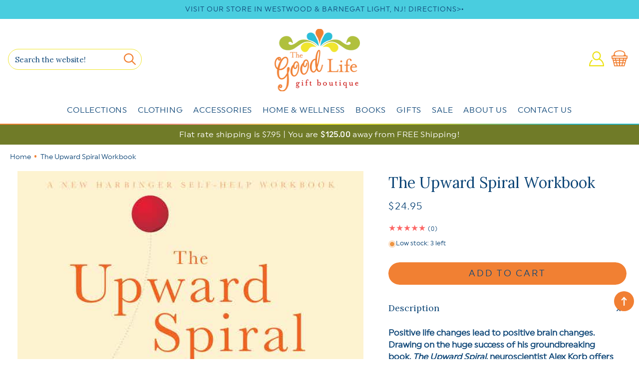

--- FILE ---
content_type: text/html; charset=utf-8
request_url: https://thegoodlifeboutique.com/products/upward-spiral-workbook
body_size: 60548
content:
<!doctype html>
<html class="no-js" lang="en">
  <head>
    <!-- Google tag (gtag.js) -->
<script async src="https://www.googletagmanager.com/gtag/js?id=G-1RC475H8X2"></script>
<script>
  window.dataLayer = window.dataLayer || [];
  function gtag(){dataLayer.push(arguments);}
  gtag('js', new Date());
  gtag('config', 'G-1RC475H8X2');
</script>
    
    <!-- Google Tag Manager -->
    <script>(function(w,d,s,l,i){w[l]=w[l]||[];w[l].push({'gtm.start':
    new Date().getTime(),event:'gtm.js'});var f=d.getElementsByTagName(s)[0],
    j=d.createElement(s),dl=l!='dataLayer'?'&l='+l:'';j.async=true;j.src=
    'https://www.googletagmanager.com/gtm.js?id='+i+dl;f.parentNode.insertBefore(j,f);
    })(window,document,'script','dataLayer','GTM-KNT5G4B3');</script>
    <!-- End Google Tag Manager -->
  
    <meta charset="utf-8">
    <meta http-equiv="X-UA-Compatible" content="IE=edge">
    <meta name="viewport" content="width=device-width,initial-scale=1">
    <meta name="theme-color" content="">
    <meta name="google-site-verification" content="K5-PcAaLB7Ws3avwSgeTZ2hOmL_rBn-LVmy12oPoI18" />
    <link rel="canonical" href="https://thegoodlifeboutique.com/products/upward-spiral-workbook">
    <link rel="preconnect" href="https://cdn.shopify.com" crossorigin><link rel="icon" type="image/png" href="//thegoodlifeboutique.com/cdn/shop/files/fav_32x32.png?v=1695811161"><link rel="preconnect" href="https://fonts.shopifycdn.com" crossorigin><title>
      The Upward Spiral Workbook
 | The Good Life Boutique</title>

      <meta name="description" content="Positive life changes lead to positive brain changes. Drawing on the huge success of his groundbreaking book, The Upward Spiral, neuroscientist Alex Korb offers actionable, step-by-step skills to help you reshape your brain and create an upward spiral towards a happier, healthier life. Depression is defined by a collec">
    

    




<script type="application/ld+json">
{
  "@context": "http://schema.org/",
  "@type": "Product",
  "name": "The Upward Spiral Workbook",
  "url": "https://thegoodlifeboutique.com/products/upward-spiral-workbook",
  
    "sku": "210000026934",
  
  
  
  
    "productID": "7445925495040",
  "brand": {
    "@type": "Thing",
    "name": "New Harbinger Publications"
  },
  "description": "Positive life changes lead to positive brain changes. Drawing on the huge success of his groundbreaking book, The Upward Spiral, neuroscientist Alex Korb offers actionable, step-by-step skills to help you reshape your brain and create an upward spiral towards a happier, healthier life.Depression is defined by a collection of symptoms. You feel crappy most of the time. Nothing seems interesting, and everything seems overwhelming. You have trouble with sleep. You feel guilty and anxious and have thoughts that life isn’t worth living. Each symptom reinforces and inspires new symptoms, and this is a sign that your brain circuits are caught in the downward spiral of depression. So, how can you reverse it?",
  "image": "https://thegoodlifeboutique.com/cdn/shop/products/9781684032426_grande.jpg?v=1636840430",
  
  
    "offers": 
      {
        "@type" : "Offer",
        "priceCurrency": "USD",
        "price": "24.95",
        "itemCondition" : "http://schema.org/NewCondition",
        "availability" : "http://schema.org/InStock",
        "url" : "https://thegoodlifeboutique.com/products/upward-spiral-workbook?variant=42043623899392",


            
              "image": "https://thegoodlifeboutique.com/cdn/shop/products/9781684032426_grande.jpg?v=1636840430",
            
            
              "name" : "The Upward Spiral Workbook",
            
            
            
            
            
              "sku": "210000026934",
            
            
            "description" : "Positive life changes lead to positive brain changes. Drawing on the huge success of his groundbreaking book, The Upward Spiral, neuroscientist Alex Korb offers actionable, step-by-step skills to help you reshape your brain and create an upward spiral towards a happier, healthier life.Depression is defined by a collection of symptoms. You feel crappy most of the time. Nothing seems interesting, and everything seems overwhelming. You have trouble with sleep. You feel guilty and anxious and have thoughts that life isn’t worth living. Each symptom reinforces and inspires new symptoms, and this is a sign that your brain circuits are caught in the downward spiral of depression. So, how can you reverse it?",
            
          "priceValidUntil": "2027-01-17"

      }

      
      





      
    

    
  
}
</script>
<script type="application/ld+json">
{
  "@context": "http://schema.org/",
  "@type": "BreadcrumbList",
  "itemListElement": [{
    "@type": "ListItem",
    "position": 1,
    "name": "Home",
    "item": "https://thegoodlifeboutique.com"
  },
  
  {
    "@type": "ListItem",
    "position": 2,
    "name": "The Upward Spiral Workbook",
    "item": "https://thegoodlifeboutique.com/products/upward-spiral-workbook"
  }
  
  ]
}
</script>


     <link href="//thegoodlifeboutique.com/cdn/shop/t/43/assets/base.css?v=114394764753939408941732155839" rel="stylesheet" type="text/css" media="all" />
    <link href="//thegoodlifeboutique.com/cdn/shop/t/43/assets/custom.css?v=153639492514323766381735576384" rel="stylesheet" type="text/css" media="all" />

    <script>window.performance && window.performance.mark && window.performance.mark('shopify.content_for_header.start');</script><meta id="shopify-digital-wallet" name="shopify-digital-wallet" content="/31449808940/digital_wallets/dialog">
<meta name="shopify-checkout-api-token" content="140d4ccb1fa99defb50dd05d92f516f2">
<meta id="in-context-paypal-metadata" data-shop-id="31449808940" data-venmo-supported="false" data-environment="production" data-locale="en_US" data-paypal-v4="true" data-currency="USD">
<link rel="alternate" type="application/json+oembed" href="https://thegoodlifeboutique.com/products/upward-spiral-workbook.oembed">
<script async="async" src="/checkouts/internal/preloads.js?locale=en-US"></script>
<link rel="preconnect" href="https://shop.app" crossorigin="anonymous">
<script async="async" src="https://shop.app/checkouts/internal/preloads.js?locale=en-US&shop_id=31449808940" crossorigin="anonymous"></script>
<script id="apple-pay-shop-capabilities" type="application/json">{"shopId":31449808940,"countryCode":"US","currencyCode":"USD","merchantCapabilities":["supports3DS"],"merchantId":"gid:\/\/shopify\/Shop\/31449808940","merchantName":"The Good Life Boutique","requiredBillingContactFields":["postalAddress","email","phone"],"requiredShippingContactFields":["postalAddress","email","phone"],"shippingType":"shipping","supportedNetworks":["visa","masterCard","amex","discover","elo","jcb"],"total":{"type":"pending","label":"The Good Life Boutique","amount":"1.00"},"shopifyPaymentsEnabled":true,"supportsSubscriptions":true}</script>
<script id="shopify-features" type="application/json">{"accessToken":"140d4ccb1fa99defb50dd05d92f516f2","betas":["rich-media-storefront-analytics"],"domain":"thegoodlifeboutique.com","predictiveSearch":true,"shopId":31449808940,"locale":"en"}</script>
<script>var Shopify = Shopify || {};
Shopify.shop = "the-good-life-boutique-store.myshopify.com";
Shopify.locale = "en";
Shopify.currency = {"active":"USD","rate":"1.0"};
Shopify.country = "US";
Shopify.theme = {"name":"Fall 2025","id":146621038848,"schema_name":"A Good Life","schema_version":"15.4","theme_store_id":null,"role":"main"};
Shopify.theme.handle = "null";
Shopify.theme.style = {"id":null,"handle":null};
Shopify.cdnHost = "thegoodlifeboutique.com/cdn";
Shopify.routes = Shopify.routes || {};
Shopify.routes.root = "/";</script>
<script type="module">!function(o){(o.Shopify=o.Shopify||{}).modules=!0}(window);</script>
<script>!function(o){function n(){var o=[];function n(){o.push(Array.prototype.slice.apply(arguments))}return n.q=o,n}var t=o.Shopify=o.Shopify||{};t.loadFeatures=n(),t.autoloadFeatures=n()}(window);</script>
<script>
  window.ShopifyPay = window.ShopifyPay || {};
  window.ShopifyPay.apiHost = "shop.app\/pay";
  window.ShopifyPay.redirectState = null;
</script>
<script id="shop-js-analytics" type="application/json">{"pageType":"product"}</script>
<script defer="defer" async type="module" src="//thegoodlifeboutique.com/cdn/shopifycloud/shop-js/modules/v2/client.init-shop-cart-sync_C5BV16lS.en.esm.js"></script>
<script defer="defer" async type="module" src="//thegoodlifeboutique.com/cdn/shopifycloud/shop-js/modules/v2/chunk.common_CygWptCX.esm.js"></script>
<script type="module">
  await import("//thegoodlifeboutique.com/cdn/shopifycloud/shop-js/modules/v2/client.init-shop-cart-sync_C5BV16lS.en.esm.js");
await import("//thegoodlifeboutique.com/cdn/shopifycloud/shop-js/modules/v2/chunk.common_CygWptCX.esm.js");

  window.Shopify.SignInWithShop?.initShopCartSync?.({"fedCMEnabled":true,"windoidEnabled":true});

</script>
<script defer="defer" async type="module" src="//thegoodlifeboutique.com/cdn/shopifycloud/shop-js/modules/v2/client.payment-terms_CZxnsJam.en.esm.js"></script>
<script defer="defer" async type="module" src="//thegoodlifeboutique.com/cdn/shopifycloud/shop-js/modules/v2/chunk.common_CygWptCX.esm.js"></script>
<script defer="defer" async type="module" src="//thegoodlifeboutique.com/cdn/shopifycloud/shop-js/modules/v2/chunk.modal_D71HUcav.esm.js"></script>
<script type="module">
  await import("//thegoodlifeboutique.com/cdn/shopifycloud/shop-js/modules/v2/client.payment-terms_CZxnsJam.en.esm.js");
await import("//thegoodlifeboutique.com/cdn/shopifycloud/shop-js/modules/v2/chunk.common_CygWptCX.esm.js");
await import("//thegoodlifeboutique.com/cdn/shopifycloud/shop-js/modules/v2/chunk.modal_D71HUcav.esm.js");

  
</script>
<script>
  window.Shopify = window.Shopify || {};
  if (!window.Shopify.featureAssets) window.Shopify.featureAssets = {};
  window.Shopify.featureAssets['shop-js'] = {"shop-cart-sync":["modules/v2/client.shop-cart-sync_ZFArdW7E.en.esm.js","modules/v2/chunk.common_CygWptCX.esm.js"],"init-fed-cm":["modules/v2/client.init-fed-cm_CmiC4vf6.en.esm.js","modules/v2/chunk.common_CygWptCX.esm.js"],"shop-button":["modules/v2/client.shop-button_tlx5R9nI.en.esm.js","modules/v2/chunk.common_CygWptCX.esm.js"],"shop-cash-offers":["modules/v2/client.shop-cash-offers_DOA2yAJr.en.esm.js","modules/v2/chunk.common_CygWptCX.esm.js","modules/v2/chunk.modal_D71HUcav.esm.js"],"init-windoid":["modules/v2/client.init-windoid_sURxWdc1.en.esm.js","modules/v2/chunk.common_CygWptCX.esm.js"],"shop-toast-manager":["modules/v2/client.shop-toast-manager_ClPi3nE9.en.esm.js","modules/v2/chunk.common_CygWptCX.esm.js"],"init-shop-email-lookup-coordinator":["modules/v2/client.init-shop-email-lookup-coordinator_B8hsDcYM.en.esm.js","modules/v2/chunk.common_CygWptCX.esm.js"],"init-shop-cart-sync":["modules/v2/client.init-shop-cart-sync_C5BV16lS.en.esm.js","modules/v2/chunk.common_CygWptCX.esm.js"],"avatar":["modules/v2/client.avatar_BTnouDA3.en.esm.js"],"pay-button":["modules/v2/client.pay-button_FdsNuTd3.en.esm.js","modules/v2/chunk.common_CygWptCX.esm.js"],"init-customer-accounts":["modules/v2/client.init-customer-accounts_DxDtT_ad.en.esm.js","modules/v2/client.shop-login-button_C5VAVYt1.en.esm.js","modules/v2/chunk.common_CygWptCX.esm.js","modules/v2/chunk.modal_D71HUcav.esm.js"],"init-shop-for-new-customer-accounts":["modules/v2/client.init-shop-for-new-customer-accounts_ChsxoAhi.en.esm.js","modules/v2/client.shop-login-button_C5VAVYt1.en.esm.js","modules/v2/chunk.common_CygWptCX.esm.js","modules/v2/chunk.modal_D71HUcav.esm.js"],"shop-login-button":["modules/v2/client.shop-login-button_C5VAVYt1.en.esm.js","modules/v2/chunk.common_CygWptCX.esm.js","modules/v2/chunk.modal_D71HUcav.esm.js"],"init-customer-accounts-sign-up":["modules/v2/client.init-customer-accounts-sign-up_CPSyQ0Tj.en.esm.js","modules/v2/client.shop-login-button_C5VAVYt1.en.esm.js","modules/v2/chunk.common_CygWptCX.esm.js","modules/v2/chunk.modal_D71HUcav.esm.js"],"shop-follow-button":["modules/v2/client.shop-follow-button_Cva4Ekp9.en.esm.js","modules/v2/chunk.common_CygWptCX.esm.js","modules/v2/chunk.modal_D71HUcav.esm.js"],"checkout-modal":["modules/v2/client.checkout-modal_BPM8l0SH.en.esm.js","modules/v2/chunk.common_CygWptCX.esm.js","modules/v2/chunk.modal_D71HUcav.esm.js"],"lead-capture":["modules/v2/client.lead-capture_Bi8yE_yS.en.esm.js","modules/v2/chunk.common_CygWptCX.esm.js","modules/v2/chunk.modal_D71HUcav.esm.js"],"shop-login":["modules/v2/client.shop-login_D6lNrXab.en.esm.js","modules/v2/chunk.common_CygWptCX.esm.js","modules/v2/chunk.modal_D71HUcav.esm.js"],"payment-terms":["modules/v2/client.payment-terms_CZxnsJam.en.esm.js","modules/v2/chunk.common_CygWptCX.esm.js","modules/v2/chunk.modal_D71HUcav.esm.js"]};
</script>
<script>(function() {
  var isLoaded = false;
  function asyncLoad() {
    if (isLoaded) return;
    isLoaded = true;
    var urls = ["https:\/\/storage.nfcube.com\/instafeed-51ad40a76dd782c1409f57be48f3dd4d.js?shop=the-good-life-boutique-store.myshopify.com"];
    for (var i = 0; i < urls.length; i++) {
      var s = document.createElement('script');
      s.type = 'text/javascript';
      s.async = true;
      s.src = urls[i];
      var x = document.getElementsByTagName('script')[0];
      x.parentNode.insertBefore(s, x);
    }
  };
  if(window.attachEvent) {
    window.attachEvent('onload', asyncLoad);
  } else {
    window.addEventListener('load', asyncLoad, false);
  }
})();</script>
<script id="__st">var __st={"a":31449808940,"offset":-18000,"reqid":"de6ca8b9-4fe7-48c7-a172-aa77256db37b-1768678693","pageurl":"thegoodlifeboutique.com\/products\/upward-spiral-workbook","u":"0c2e1f1ee2d0","p":"product","rtyp":"product","rid":7445925495040};</script>
<script>window.ShopifyPaypalV4VisibilityTracking = true;</script>
<script id="captcha-bootstrap">!function(){'use strict';const t='contact',e='account',n='new_comment',o=[[t,t],['blogs',n],['comments',n],[t,'customer']],c=[[e,'customer_login'],[e,'guest_login'],[e,'recover_customer_password'],[e,'create_customer']],r=t=>t.map((([t,e])=>`form[action*='/${t}']:not([data-nocaptcha='true']) input[name='form_type'][value='${e}']`)).join(','),a=t=>()=>t?[...document.querySelectorAll(t)].map((t=>t.form)):[];function s(){const t=[...o],e=r(t);return a(e)}const i='password',u='form_key',d=['recaptcha-v3-token','g-recaptcha-response','h-captcha-response',i],f=()=>{try{return window.sessionStorage}catch{return}},m='__shopify_v',_=t=>t.elements[u];function p(t,e,n=!1){try{const o=window.sessionStorage,c=JSON.parse(o.getItem(e)),{data:r}=function(t){const{data:e,action:n}=t;return t[m]||n?{data:e,action:n}:{data:t,action:n}}(c);for(const[e,n]of Object.entries(r))t.elements[e]&&(t.elements[e].value=n);n&&o.removeItem(e)}catch(o){console.error('form repopulation failed',{error:o})}}const l='form_type',E='cptcha';function T(t){t.dataset[E]=!0}const w=window,h=w.document,L='Shopify',v='ce_forms',y='captcha';let A=!1;((t,e)=>{const n=(g='f06e6c50-85a8-45c8-87d0-21a2b65856fe',I='https://cdn.shopify.com/shopifycloud/storefront-forms-hcaptcha/ce_storefront_forms_captcha_hcaptcha.v1.5.2.iife.js',D={infoText:'Protected by hCaptcha',privacyText:'Privacy',termsText:'Terms'},(t,e,n)=>{const o=w[L][v],c=o.bindForm;if(c)return c(t,g,e,D).then(n);var r;o.q.push([[t,g,e,D],n]),r=I,A||(h.body.append(Object.assign(h.createElement('script'),{id:'captcha-provider',async:!0,src:r})),A=!0)});var g,I,D;w[L]=w[L]||{},w[L][v]=w[L][v]||{},w[L][v].q=[],w[L][y]=w[L][y]||{},w[L][y].protect=function(t,e){n(t,void 0,e),T(t)},Object.freeze(w[L][y]),function(t,e,n,w,h,L){const[v,y,A,g]=function(t,e,n){const i=e?o:[],u=t?c:[],d=[...i,...u],f=r(d),m=r(i),_=r(d.filter((([t,e])=>n.includes(e))));return[a(f),a(m),a(_),s()]}(w,h,L),I=t=>{const e=t.target;return e instanceof HTMLFormElement?e:e&&e.form},D=t=>v().includes(t);t.addEventListener('submit',(t=>{const e=I(t);if(!e)return;const n=D(e)&&!e.dataset.hcaptchaBound&&!e.dataset.recaptchaBound,o=_(e),c=g().includes(e)&&(!o||!o.value);(n||c)&&t.preventDefault(),c&&!n&&(function(t){try{if(!f())return;!function(t){const e=f();if(!e)return;const n=_(t);if(!n)return;const o=n.value;o&&e.removeItem(o)}(t);const e=Array.from(Array(32),(()=>Math.random().toString(36)[2])).join('');!function(t,e){_(t)||t.append(Object.assign(document.createElement('input'),{type:'hidden',name:u})),t.elements[u].value=e}(t,e),function(t,e){const n=f();if(!n)return;const o=[...t.querySelectorAll(`input[type='${i}']`)].map((({name:t})=>t)),c=[...d,...o],r={};for(const[a,s]of new FormData(t).entries())c.includes(a)||(r[a]=s);n.setItem(e,JSON.stringify({[m]:1,action:t.action,data:r}))}(t,e)}catch(e){console.error('failed to persist form',e)}}(e),e.submit())}));const S=(t,e)=>{t&&!t.dataset[E]&&(n(t,e.some((e=>e===t))),T(t))};for(const o of['focusin','change'])t.addEventListener(o,(t=>{const e=I(t);D(e)&&S(e,y())}));const B=e.get('form_key'),M=e.get(l),P=B&&M;t.addEventListener('DOMContentLoaded',(()=>{const t=y();if(P)for(const e of t)e.elements[l].value===M&&p(e,B);[...new Set([...A(),...v().filter((t=>'true'===t.dataset.shopifyCaptcha))])].forEach((e=>S(e,t)))}))}(h,new URLSearchParams(w.location.search),n,t,e,['guest_login'])})(!0,!0)}();</script>
<script integrity="sha256-4kQ18oKyAcykRKYeNunJcIwy7WH5gtpwJnB7kiuLZ1E=" data-source-attribution="shopify.loadfeatures" defer="defer" src="//thegoodlifeboutique.com/cdn/shopifycloud/storefront/assets/storefront/load_feature-a0a9edcb.js" crossorigin="anonymous"></script>
<script crossorigin="anonymous" defer="defer" src="//thegoodlifeboutique.com/cdn/shopifycloud/storefront/assets/shopify_pay/storefront-65b4c6d7.js?v=20250812"></script>
<script data-source-attribution="shopify.dynamic_checkout.dynamic.init">var Shopify=Shopify||{};Shopify.PaymentButton=Shopify.PaymentButton||{isStorefrontPortableWallets:!0,init:function(){window.Shopify.PaymentButton.init=function(){};var t=document.createElement("script");t.src="https://thegoodlifeboutique.com/cdn/shopifycloud/portable-wallets/latest/portable-wallets.en.js",t.type="module",document.head.appendChild(t)}};
</script>
<script data-source-attribution="shopify.dynamic_checkout.buyer_consent">
  function portableWalletsHideBuyerConsent(e){var t=document.getElementById("shopify-buyer-consent"),n=document.getElementById("shopify-subscription-policy-button");t&&n&&(t.classList.add("hidden"),t.setAttribute("aria-hidden","true"),n.removeEventListener("click",e))}function portableWalletsShowBuyerConsent(e){var t=document.getElementById("shopify-buyer-consent"),n=document.getElementById("shopify-subscription-policy-button");t&&n&&(t.classList.remove("hidden"),t.removeAttribute("aria-hidden"),n.addEventListener("click",e))}window.Shopify?.PaymentButton&&(window.Shopify.PaymentButton.hideBuyerConsent=portableWalletsHideBuyerConsent,window.Shopify.PaymentButton.showBuyerConsent=portableWalletsShowBuyerConsent);
</script>
<script data-source-attribution="shopify.dynamic_checkout.cart.bootstrap">document.addEventListener("DOMContentLoaded",(function(){function t(){return document.querySelector("shopify-accelerated-checkout-cart, shopify-accelerated-checkout")}if(t())Shopify.PaymentButton.init();else{new MutationObserver((function(e,n){t()&&(Shopify.PaymentButton.init(),n.disconnect())})).observe(document.body,{childList:!0,subtree:!0})}}));
</script>
<script id='scb4127' type='text/javascript' async='' src='https://thegoodlifeboutique.com/cdn/shopifycloud/privacy-banner/storefront-banner.js'></script><link id="shopify-accelerated-checkout-styles" rel="stylesheet" media="screen" href="https://thegoodlifeboutique.com/cdn/shopifycloud/portable-wallets/latest/accelerated-checkout-backwards-compat.css" crossorigin="anonymous">
<style id="shopify-accelerated-checkout-cart">
        #shopify-buyer-consent {
  margin-top: 1em;
  display: inline-block;
  width: 100%;
}

#shopify-buyer-consent.hidden {
  display: none;
}

#shopify-subscription-policy-button {
  background: none;
  border: none;
  padding: 0;
  text-decoration: underline;
  font-size: inherit;
  cursor: pointer;
}

#shopify-subscription-policy-button::before {
  box-shadow: none;
}

      </style>
<script id="sections-script" data-sections="footer" defer="defer" src="//thegoodlifeboutique.com/cdn/shop/t/43/compiled_assets/scripts.js?9965"></script>
<script>window.performance && window.performance.mark && window.performance.mark('shopify.content_for_header.end');</script>

    <style data-shopify>
   
      @font-face {
  font-family: Lora;
  font-weight: 400;
  font-style: normal;
  font-display: swap;
  src: url("//thegoodlifeboutique.com/cdn/fonts/lora/lora_n4.9a60cb39eff3bfbc472bac5b3c5c4d7c878f0a8d.woff2") format("woff2"),
       url("//thegoodlifeboutique.com/cdn/fonts/lora/lora_n4.4d935d2630ceaf34d2e494106075f8d9f1257d25.woff") format("woff");
}


      :root {
        --font-body-family: Uni, -apple-system, 'Segoe UI', Roboto, 'Helvetica Neue', 'Noto Sans', 'Liberation Sans', Arial, sans-serif, 'Apple Color Emoji', 'Segoe UI Emoji', 'Segoe UI Symbol', 'Noto Color Emoji';
        --font-body-style: normal;
        --font-body-weight: 400;

        --font-heading-family: Lora, serif;
        --font-heading-style: normal;
        --font-heading-weight: 400;

       --font-body-scale: 1.0;
        --font-heading-scale: 1.0;
        --color-base-text: 15, 71, 120;
        --color-shadow: 15, 71, 120;
        --color-base-background-1: 255, 255, 255;
        --color-base-background-2: 247, 247, 246;
        --color-base-solid-button-labels: 255, 255, 255;
        --color-base-outline-button-labels: 15, 71, 120;
        --color-base-accent-1: 36, 185, 205;
        --color-base-accent-2: 181, 80, 13;
        --payment-terms-background-color: #ffffff;

        --gradient-base-background-1: #ffffff;
        --gradient-base-background-2: #f7f7f6;
        --gradient-base-accent-1: #24b9cd;
        --gradient-base-accent-2: #b5500d;
         --accent-2: #b5500d;
    
            --media-padding: px;
        --media-border-opacity: 0.0;
        --media-border-width: 0px;
        --media-radius: 0px;
        --media-shadow-opacity: 0.0;
        --media-shadow-horizontal-offset: 0px;
        --media-shadow-vertical-offset: 0px;
        --media-shadow-blur-radius: 0px;
    
    
    
        --page-width: 1400px;
        --page-width-margin: 0rem;
            --card-image-padding: 0.0rem;
        --card-corner-radius: 0.0rem;
        --card-text-alignment: left;
        --card-border-width: 0.0rem;
        --card-border-opacity: 0.0;
        --card-shadow-opacity: 0.0;
        --card-shadow-horizontal-offset: 0.0rem;
        --card-shadow-vertical-offset: 0.0rem;
        --card-shadow-blur-radius: 0.0rem;
        --badge-corner-radius: 0.0rem;
        --popup-border-width: 1px;
        --popup-border-opacity: 0.1;
        --popup-corner-radius: 0px;
        --popup-shadow-opacity: 0.0;
        --popup-shadow-horizontal-offset: 0px;
        --popup-shadow-vertical-offset: 0px;
        --popup-shadow-blur-radius: 0px;
        --drawer-border-width: 1px;
        --drawer-border-opacity: 0.1;
        --drawer-shadow-opacity: 0.0;
        --drawer-shadow-horizontal-offset: 0px;
        --drawer-shadow-vertical-offset: 0px;
        --drawer-shadow-blur-radius: 0px;
        --spacing-sections-desktop: 0px;
        --spacing-sections-mobile: 0px;
        --grid-desktop-vertical-spacing: 20px;
        --grid-desktop-horizontal-spacing: 20px;
        --grid-mobile-vertical-spacing: 10px;
        --grid-mobile-horizontal-spacing: 10px;
        --text-boxes-border-opacity: 0.0;
        --text-boxes-border-width: 0px;
        --text-boxes-radius: 0px;
        --text-boxes-shadow-opacity: 0.0;
        --text-boxes-shadow-horizontal-offset: 0px;
        --text-boxes-shadow-vertical-offset: 0px;
        --text-boxes-shadow-blur-radius: 0px;
        --buttons-radius: 40px;
        --buttons-radius-outset: 40px;
        --buttons-border-width: 0px;
        --buttons-border-opacity: 0.0;
        --buttons-shadow-opacity: 0.0;
        --buttons-shadow-horizontal-offset: 0px;
        --buttons-shadow-vertical-offset: 0px;
        --buttons-shadow-blur-radius: 0px;
        --buttons-border-offset: 0.3px;
        --inputs-radius: 40px;
        --inputs-border-width: 1px;
        --inputs-border-opacity: 0.0;
        --inputs-shadow-opacity: 0.0;
        --inputs-shadow-horizontal-offset: 0px;
        --inputs-margin-offset: 0px;
        --inputs-shadow-vertical-offset: 0px;
        --inputs-shadow-blur-radius: 0px;
        --inputs-radius-outset: 41px;
        --variant-pills-radius: 40px;
        --variant-pills-border-width: 1px;
        --variant-pills-border-opacity: 0.55;
        --variant-pills-shadow-opacity: 0.0;
        --variant-pills-shadow-horizontal-offset: 0px;
        --variant-pills-shadow-vertical-offset: 0px;
        --variant-pills-shadow-blur-radius: 0px;
      }

      *,
      *::before,
      *::after {
        box-sizing: inherit;
      }

      html {
        box-sizing: border-box;
           font-size: calc(var(--font-body-scale) * 62.5%);
        height: 100%;
      }

      body {
        display: grid;
        grid-template-rows: auto auto 1fr auto;
        grid-template-columns: 100%;
        min-height: 100%;
        margin: 0;
        font-size: 1.5rem;
        letter-spacing: 0rem;
        line-height: calc(1 + 0.8 / var(--font-body-scale));
        font-family: var(--font-body-family);
        font-style: var(--font-body-style);
        font-weight: var(--font-body-weight);
      }

      @media screen and (min-width: 750px) {
        body {
          font-size: 1.6rem;
        }
      }

    </style>
<link rel="preload" as="font" href="//thegoodlifeboutique.com/cdn/fonts/lora/lora_n4.9a60cb39eff3bfbc472bac5b3c5c4d7c878f0a8d.woff2" type="font/woff2" crossorigin><link rel="stylesheet" href="//thegoodlifeboutique.com/cdn/shop/t/43/assets/component-predictive-search.css?v=66915990701631406811732155839" media="print" onload="this.media='all'"><script src="//thegoodlifeboutique.com/cdn/shop/t/43/assets/jquery-3.6.0.js?v=115860211936397945481732155839" defer="defer"></script>
    <script src="//thegoodlifeboutique.com/cdn/shop/t/43/assets/global.js?v=179520203510393337851732155839" defer="defer"></script>
    <script src="//thegoodlifeboutique.com/cdn/shop/t/43/assets/main-df.js?v=66182679768464518701732155839"></script>
        
    <script>document.documentElement.className = document.documentElement.className.replace('no-js', 'js');
    if (Shopify.designMode) {
      document.documentElement.classList.add('shopify-design-mode');
    }
    </script>
    <!-- ECI:Start - BING base code -->
    <script>(function(w,d,t,r,u){var f,n,i;w[u]=w[u]||[],f=function(){var o={ti:"343083094", enableAutoSpaTracking: true};o.q=w[u],w[u]=new UET(o),w[u].push("pageLoad")},n=d.createElement(t),n.src=r,n.async=1,n.onload=n.onreadystatechange=function(){var s=this.readyState;s&&s!=="loaded"&&s!=="complete"||(f(),n.onload=n.onreadystatechange=null)},i=d.getElementsByTagName(t)[0],i.parentNode.insertBefore(n,i)})(window,document,"script","//bat.bing.com/bat.js","uetq");</script>
    <!-- ECI:End - BING base code -->   

<!-- Global site tag (gtag.js) - AdWords: -->

<script async src="https://www.googletagmanager.com/gtag/js?id=AW-386237375"></script>
<script>
 window.dataLayer = window.dataLayer || [];
 function gtag(){dataLayer.push(arguments);}
 gtag('js', new Date());

gtag('config', 'AW-386237375');
</script>

<script>
 gtag('event', 'page_view', {
 'send_to': 'AW-386237375',
 'ecomm_pagetype': 'product',
 'ecomm_prodid': 'shopify_US_7445925495040_42043623899392',
 'ecomm_totalvalue': '24.95'
 });
</script>

 
  <script type="text/javascript">
  (function(c,l,a,r,i,t,y){
      c[a]=c[a]||function(){(c[a].q=c[a].q||[]).push(arguments)};
      t=l.createElement(r);t.async=1;t.src="https://www.clarity.ms/tag/"+i;
      y=l.getElementsByTagName(r)[0];y.parentNode.insertBefore(t,y);
  })(window, document, "clarity", "script", "o16qmdckch");
  </script><script type="application/ld+json">
	{
	  "@context": "https://schema.org/",
	  "@type": "WebSite",
	  "name": "The Good Life Gift Boutique",
	  "url": "https://thegoodlifeboutique.com/",
	  "potentialAction": {
		"@type": "SearchAction",
		"target": "https://thegoodlifeboutique.com/search?q={search_term_string}",
		"query-input": "required name=search_term_string"
	  }
	}
</script><!-- BEGIN app block: shopify://apps/geo-pro-geolocation/blocks/geopro/16fc5313-7aee-4e90-ac95-f50fc7c8b657 --><!-- This snippet is used to load Geo:Pro data on the storefront -->
<meta class='geo-ip' content='[base64]'>
<!-- This snippet initializes the plugin -->
<script async>
  try {
    const loadGeoPro=()=>{let e=e=>{if(!e||e.isCrawler||"success"!==e.message){window.geopro_cancel="1";return}let o=e.isAdmin?"el-geoip-location-admin":"el-geoip-location",s=Date.now()+864e5;localStorage.setItem(o,JSON.stringify({value:e.data,expires:s})),e.isAdmin&&localStorage.setItem("el-geoip-admin",JSON.stringify({value:"1",expires:s}))},o=new XMLHttpRequest;o.open("GET","https://geo.geoproapp.com?x-api-key=91e359ab7-2b63-539e-1de2-c4bf731367a7",!0),o.responseType="json",o.onload=()=>e(200===o.status?o.response:null),o.send()},load=!["el-geoip-location-admin","el-geoip-location"].some(e=>{try{let o=JSON.parse(localStorage.getItem(e));return o&&o.expires>Date.now()}catch(s){return!1}});load&&loadGeoPro();
  } catch(e) {
    console.warn('Geo:Pro error', e);
    window.geopro_cancel = '1';
  }
</script>
<script src="https://cdn.shopify.com/extensions/019b746b-26da-7a64-a671-397924f34f11/easylocation-195/assets/easylocation-storefront.min.js" type="text/javascript" async></script>


<!-- END app block --><!-- BEGIN app block: shopify://apps/judge-me-reviews/blocks/judgeme_core/61ccd3b1-a9f2-4160-9fe9-4fec8413e5d8 --><!-- Start of Judge.me Core -->






<link rel="dns-prefetch" href="https://cdnwidget.judge.me">
<link rel="dns-prefetch" href="https://cdn.judge.me">
<link rel="dns-prefetch" href="https://cdn1.judge.me">
<link rel="dns-prefetch" href="https://api.judge.me">

<script data-cfasync='false' class='jdgm-settings-script'>window.jdgmSettings={"pagination":5,"disable_web_reviews":false,"badge_no_review_text":"No reviews","badge_n_reviews_text":"{{ n }} review/reviews","badge_star_color":"#ff846d","hide_badge_preview_if_no_reviews":true,"badge_hide_text":false,"enforce_center_preview_badge":false,"widget_title":"Customer Reviews","widget_open_form_text":"Write a review","widget_close_form_text":"Cancel review","widget_refresh_page_text":"Refresh page","widget_summary_text":"Based on {{ number_of_reviews }} review/reviews","widget_no_review_text":"Be the first to write a review","widget_name_field_text":"Display name","widget_verified_name_field_text":"Verified Name (public)","widget_name_placeholder_text":"Display name","widget_required_field_error_text":"This field is required.","widget_email_field_text":"Email address","widget_verified_email_field_text":"Verified Email (private, can not be edited)","widget_email_placeholder_text":"Your email address","widget_email_field_error_text":"Please enter a valid email address.","widget_rating_field_text":"Rating","widget_review_title_field_text":"Review Title","widget_review_title_placeholder_text":"Give your review a title","widget_review_body_field_text":"Review content","widget_review_body_placeholder_text":"Start writing here...","widget_pictures_field_text":"Picture/Video (optional)","widget_submit_review_text":"Submit Review","widget_submit_verified_review_text":"Submit Verified Review","widget_submit_success_msg_with_auto_publish":"Thank you! Please refresh the page in a few moments to see your review. You can remove or edit your review by logging into \u003ca href='https://judge.me/login' target='_blank' rel='nofollow noopener'\u003eJudge.me\u003c/a\u003e","widget_submit_success_msg_no_auto_publish":"Thank you! Your review will be published as soon as it is approved by the shop admin. You can remove or edit your review by logging into \u003ca href='https://judge.me/login' target='_blank' rel='nofollow noopener'\u003eJudge.me\u003c/a\u003e","widget_show_default_reviews_out_of_total_text":"Showing {{ n_reviews_shown }} out of {{ n_reviews }} reviews.","widget_show_all_link_text":"Show all","widget_show_less_link_text":"Show less","widget_author_said_text":"{{ reviewer_name }} said:","widget_days_text":"{{ n }} days ago","widget_weeks_text":"{{ n }} week/weeks ago","widget_months_text":"{{ n }} month/months ago","widget_years_text":"{{ n }} year/years ago","widget_yesterday_text":"Yesterday","widget_today_text":"Today","widget_replied_text":"\u003e\u003e {{ shop_name }} replied:","widget_read_more_text":"Read more","widget_reviewer_name_as_initial":"","widget_rating_filter_color":"#fbcd0a","widget_rating_filter_see_all_text":"See all reviews","widget_sorting_most_recent_text":"Most Recent","widget_sorting_highest_rating_text":"Highest Rating","widget_sorting_lowest_rating_text":"Lowest Rating","widget_sorting_with_pictures_text":"Only Pictures","widget_sorting_most_helpful_text":"Most Helpful","widget_open_question_form_text":"Ask a question","widget_reviews_subtab_text":"Reviews","widget_questions_subtab_text":"Questions","widget_question_label_text":"Question","widget_answer_label_text":"Answer","widget_question_placeholder_text":"Write your question here","widget_submit_question_text":"Submit Question","widget_question_submit_success_text":"Thank you for your question! We will notify you once it gets answered.","widget_star_color":"#ff846d","verified_badge_text":"Verified","verified_badge_bg_color":"","verified_badge_text_color":"","verified_badge_placement":"left-of-reviewer-name","widget_review_max_height":"","widget_hide_border":false,"widget_social_share":false,"widget_thumb":false,"widget_review_location_show":false,"widget_location_format":"","all_reviews_include_out_of_store_products":true,"all_reviews_out_of_store_text":"(out of store)","all_reviews_pagination":100,"all_reviews_product_name_prefix_text":"about","enable_review_pictures":true,"enable_question_anwser":false,"widget_theme":"default","review_date_format":"mm/dd/yyyy","default_sort_method":"most-recent","widget_product_reviews_subtab_text":"Product Reviews","widget_shop_reviews_subtab_text":"Shop Reviews","widget_other_products_reviews_text":"Reviews for other products","widget_store_reviews_subtab_text":"Store reviews","widget_no_store_reviews_text":"This store hasn't received any reviews yet","widget_web_restriction_product_reviews_text":"This product hasn't received any reviews yet","widget_no_items_text":"No items found","widget_show_more_text":"Show more","widget_write_a_store_review_text":"Write a Store Review","widget_other_languages_heading":"Reviews in Other Languages","widget_translate_review_text":"Translate review to {{ language }}","widget_translating_review_text":"Translating...","widget_show_original_translation_text":"Show original ({{ language }})","widget_translate_review_failed_text":"Review couldn't be translated.","widget_translate_review_retry_text":"Retry","widget_translate_review_try_again_later_text":"Try again later","show_product_url_for_grouped_product":false,"widget_sorting_pictures_first_text":"Pictures First","show_pictures_on_all_rev_page_mobile":false,"show_pictures_on_all_rev_page_desktop":false,"floating_tab_hide_mobile_install_preference":false,"floating_tab_button_name":"★ Reviews","floating_tab_title":"Let customers speak for us","floating_tab_button_color":"","floating_tab_button_background_color":"","floating_tab_url":"","floating_tab_url_enabled":false,"floating_tab_tab_style":"text","all_reviews_text_badge_text":"Customers rate us {{ shop.metafields.judgeme.all_reviews_rating | round: 1 }}/5 based on {{ shop.metafields.judgeme.all_reviews_count }} reviews.","all_reviews_text_badge_text_branded_style":"{{ shop.metafields.judgeme.all_reviews_rating | round: 1 }} out of 5 stars based on {{ shop.metafields.judgeme.all_reviews_count }} reviews","is_all_reviews_text_badge_a_link":false,"show_stars_for_all_reviews_text_badge":false,"all_reviews_text_badge_url":"","all_reviews_text_style":"text","all_reviews_text_color_style":"judgeme_brand_color","all_reviews_text_color":"#108474","all_reviews_text_show_jm_brand":true,"featured_carousel_show_header":true,"featured_carousel_title":"Let customers speak for us","testimonials_carousel_title":"Customers are saying","videos_carousel_title":"Real customer stories","cards_carousel_title":"Customers are saying","featured_carousel_count_text":"from {{ n }} reviews","featured_carousel_add_link_to_all_reviews_page":false,"featured_carousel_url":"","featured_carousel_show_images":true,"featured_carousel_autoslide_interval":5,"featured_carousel_arrows_on_the_sides":true,"featured_carousel_height":250,"featured_carousel_width":100,"featured_carousel_image_size":0,"featured_carousel_image_height":250,"featured_carousel_arrow_color":"#eeeeee","verified_count_badge_style":"vintage","verified_count_badge_orientation":"horizontal","verified_count_badge_color_style":"judgeme_brand_color","verified_count_badge_color":"#108474","is_verified_count_badge_a_link":false,"verified_count_badge_url":"","verified_count_badge_show_jm_brand":true,"widget_rating_preset_default":5,"widget_first_sub_tab":"product-reviews","widget_show_histogram":true,"widget_histogram_use_custom_color":false,"widget_pagination_use_custom_color":false,"widget_star_use_custom_color":true,"widget_verified_badge_use_custom_color":false,"widget_write_review_use_custom_color":false,"picture_reminder_submit_button":"Upload Pictures","enable_review_videos":false,"mute_video_by_default":false,"widget_sorting_videos_first_text":"Videos First","widget_review_pending_text":"Pending","featured_carousel_items_for_large_screen":4,"social_share_options_order":"Facebook,Twitter","remove_microdata_snippet":true,"disable_json_ld":false,"enable_json_ld_products":false,"preview_badge_show_question_text":false,"preview_badge_no_question_text":"No questions","preview_badge_n_question_text":"{{ number_of_questions }} question/questions","qa_badge_show_icon":false,"qa_badge_position":"same-row","remove_judgeme_branding":false,"widget_add_search_bar":false,"widget_search_bar_placeholder":"Search","widget_sorting_verified_only_text":"Verified only","featured_carousel_theme":"default","featured_carousel_show_rating":true,"featured_carousel_show_title":false,"featured_carousel_show_body":true,"featured_carousel_show_date":false,"featured_carousel_show_reviewer":true,"featured_carousel_show_product":false,"featured_carousel_header_background_color":"#108474","featured_carousel_header_text_color":"#ffffff","featured_carousel_name_product_separator":"reviewed","featured_carousel_full_star_background":"#108474","featured_carousel_empty_star_background":"#dadada","featured_carousel_vertical_theme_background":"#f9fafb","featured_carousel_verified_badge_enable":false,"featured_carousel_verified_badge_color":"#108474","featured_carousel_border_style":"round","featured_carousel_review_line_length_limit":3,"featured_carousel_more_reviews_button_text":"Read more reviews","featured_carousel_view_product_button_text":"View product","all_reviews_page_load_reviews_on":"scroll","all_reviews_page_load_more_text":"Load More Reviews","disable_fb_tab_reviews":false,"enable_ajax_cdn_cache":false,"widget_public_name_text":"displayed publicly like","default_reviewer_name":"John Smith","default_reviewer_name_has_non_latin":true,"widget_reviewer_anonymous":"Anonymous","medals_widget_title":"Judge.me Review Medals","medals_widget_background_color":"#f9fafb","medals_widget_position":"footer_all_pages","medals_widget_border_color":"#f9fafb","medals_widget_verified_text_position":"left","medals_widget_use_monochromatic_version":false,"medals_widget_elements_color":"#108474","show_reviewer_avatar":true,"widget_invalid_yt_video_url_error_text":"Not a YouTube video URL","widget_max_length_field_error_text":"Please enter no more than {0} characters.","widget_show_country_flag":false,"widget_show_collected_via_shop_app":true,"widget_verified_by_shop_badge_style":"light","widget_verified_by_shop_text":"Verified by Shop","widget_show_photo_gallery":false,"widget_load_with_code_splitting":true,"widget_ugc_install_preference":false,"widget_ugc_title":"Made by us, Shared by you","widget_ugc_subtitle":"Tag us to see your picture featured in our page","widget_ugc_arrows_color":"#ffffff","widget_ugc_primary_button_text":"Buy Now","widget_ugc_primary_button_background_color":"#108474","widget_ugc_primary_button_text_color":"#ffffff","widget_ugc_primary_button_border_width":"0","widget_ugc_primary_button_border_style":"none","widget_ugc_primary_button_border_color":"#108474","widget_ugc_primary_button_border_radius":"25","widget_ugc_secondary_button_text":"Load More","widget_ugc_secondary_button_background_color":"#ffffff","widget_ugc_secondary_button_text_color":"#108474","widget_ugc_secondary_button_border_width":"2","widget_ugc_secondary_button_border_style":"solid","widget_ugc_secondary_button_border_color":"#108474","widget_ugc_secondary_button_border_radius":"25","widget_ugc_reviews_button_text":"View Reviews","widget_ugc_reviews_button_background_color":"#ffffff","widget_ugc_reviews_button_text_color":"#108474","widget_ugc_reviews_button_border_width":"2","widget_ugc_reviews_button_border_style":"solid","widget_ugc_reviews_button_border_color":"#108474","widget_ugc_reviews_button_border_radius":"25","widget_ugc_reviews_button_link_to":"judgeme-reviews-page","widget_ugc_show_post_date":true,"widget_ugc_max_width":"800","widget_rating_metafield_value_type":true,"widget_primary_color":"#108474","widget_enable_secondary_color":false,"widget_secondary_color":"#edf5f5","widget_summary_average_rating_text":"{{ average_rating }} out of 5","widget_media_grid_title":"Customer photos \u0026 videos","widget_media_grid_see_more_text":"See more","widget_round_style":false,"widget_show_product_medals":false,"widget_verified_by_judgeme_text":"Verified by Judge.me","widget_show_store_medals":true,"widget_verified_by_judgeme_text_in_store_medals":"Verified by Judge.me","widget_media_field_exceed_quantity_message":"Sorry, we can only accept {{ max_media }} for one review.","widget_media_field_exceed_limit_message":"{{ file_name }} is too large, please select a {{ media_type }} less than {{ size_limit }}MB.","widget_review_submitted_text":"Review Submitted!","widget_question_submitted_text":"Question Submitted!","widget_close_form_text_question":"Cancel","widget_write_your_answer_here_text":"Write your answer here","widget_enabled_branded_link":true,"widget_show_collected_by_judgeme":false,"widget_reviewer_name_color":"","widget_write_review_text_color":"","widget_write_review_bg_color":"","widget_collected_by_judgeme_text":"collected by Judge.me","widget_pagination_type":"standard","widget_load_more_text":"Load More","widget_load_more_color":"#108474","widget_full_review_text":"Full Review","widget_read_more_reviews_text":"Read More Reviews","widget_read_questions_text":"Read Questions","widget_questions_and_answers_text":"Questions \u0026 Answers","widget_verified_by_text":"Verified by","widget_verified_text":"Verified","widget_number_of_reviews_text":"{{ number_of_reviews }} reviews","widget_back_button_text":"Back","widget_next_button_text":"Next","widget_custom_forms_filter_button":"Filters","custom_forms_style":"vertical","widget_show_review_information":false,"how_reviews_are_collected":"How reviews are collected?","widget_show_review_keywords":false,"widget_gdpr_statement":"How we use your data: We'll only contact you about the review you left, and only if necessary. By submitting your review, you agree to Judge.me's \u003ca href='https://judge.me/terms' target='_blank' rel='nofollow noopener'\u003eterms\u003c/a\u003e, \u003ca href='https://judge.me/privacy' target='_blank' rel='nofollow noopener'\u003eprivacy\u003c/a\u003e and \u003ca href='https://judge.me/content-policy' target='_blank' rel='nofollow noopener'\u003econtent\u003c/a\u003e policies.","widget_multilingual_sorting_enabled":false,"widget_translate_review_content_enabled":false,"widget_translate_review_content_method":"manual","popup_widget_review_selection":"automatically_with_pictures","popup_widget_round_border_style":true,"popup_widget_show_title":true,"popup_widget_show_body":true,"popup_widget_show_reviewer":false,"popup_widget_show_product":true,"popup_widget_show_pictures":true,"popup_widget_use_review_picture":true,"popup_widget_show_on_home_page":true,"popup_widget_show_on_product_page":true,"popup_widget_show_on_collection_page":true,"popup_widget_show_on_cart_page":true,"popup_widget_position":"bottom_left","popup_widget_first_review_delay":5,"popup_widget_duration":5,"popup_widget_interval":5,"popup_widget_review_count":5,"popup_widget_hide_on_mobile":true,"review_snippet_widget_round_border_style":true,"review_snippet_widget_card_color":"#FFFFFF","review_snippet_widget_slider_arrows_background_color":"#FFFFFF","review_snippet_widget_slider_arrows_color":"#000000","review_snippet_widget_star_color":"#108474","show_product_variant":false,"all_reviews_product_variant_label_text":"Variant: ","widget_show_verified_branding":false,"widget_ai_summary_title":"Customers say","widget_ai_summary_disclaimer":"AI-powered review summary based on recent customer reviews","widget_show_ai_summary":false,"widget_show_ai_summary_bg":false,"widget_show_review_title_input":true,"redirect_reviewers_invited_via_email":"review_widget","request_store_review_after_product_review":false,"request_review_other_products_in_order":false,"review_form_color_scheme":"default","review_form_corner_style":"square","review_form_star_color":{},"review_form_text_color":"#333333","review_form_background_color":"#ffffff","review_form_field_background_color":"#fafafa","review_form_button_color":{},"review_form_button_text_color":"#ffffff","review_form_modal_overlay_color":"#000000","review_content_screen_title_text":"How would you rate this product?","review_content_introduction_text":"We would love it if you would share a bit about your experience.","store_review_form_title_text":"How would you rate this store?","store_review_form_introduction_text":"We would love it if you would share a bit about your experience.","show_review_guidance_text":true,"one_star_review_guidance_text":"Poor","five_star_review_guidance_text":"Great","customer_information_screen_title_text":"About you","customer_information_introduction_text":"Please tell us more about you.","custom_questions_screen_title_text":"Your experience in more detail","custom_questions_introduction_text":"Here are a few questions to help us understand more about your experience.","review_submitted_screen_title_text":"Thanks for your review!","review_submitted_screen_thank_you_text":"We are processing it and it will appear on the store soon.","review_submitted_screen_email_verification_text":"Please confirm your email by clicking the link we just sent you. This helps us keep reviews authentic.","review_submitted_request_store_review_text":"Would you like to share your experience of shopping with us?","review_submitted_review_other_products_text":"Would you like to review these products?","store_review_screen_title_text":"Would you like to share your experience of shopping with us?","store_review_introduction_text":"We value your feedback and use it to improve. Please share any thoughts or suggestions you have.","reviewer_media_screen_title_picture_text":"Share a picture","reviewer_media_introduction_picture_text":"Upload a photo to support your review.","reviewer_media_screen_title_video_text":"Share a video","reviewer_media_introduction_video_text":"Upload a video to support your review.","reviewer_media_screen_title_picture_or_video_text":"Share a picture or video","reviewer_media_introduction_picture_or_video_text":"Upload a photo or video to support your review.","reviewer_media_youtube_url_text":"Paste your Youtube URL here","advanced_settings_next_step_button_text":"Next","advanced_settings_close_review_button_text":"Close","modal_write_review_flow":false,"write_review_flow_required_text":"Required","write_review_flow_privacy_message_text":"We respect your privacy.","write_review_flow_anonymous_text":"Post review as anonymous","write_review_flow_visibility_text":"This won't be visible to other customers.","write_review_flow_multiple_selection_help_text":"Select as many as you like","write_review_flow_single_selection_help_text":"Select one option","write_review_flow_required_field_error_text":"This field is required","write_review_flow_invalid_email_error_text":"Please enter a valid email address","write_review_flow_max_length_error_text":"Max. {{ max_length }} characters.","write_review_flow_media_upload_text":"\u003cb\u003eClick to upload\u003c/b\u003e or drag and drop","write_review_flow_gdpr_statement":"We'll only contact you about your review if necessary. By submitting your review, you agree to our \u003ca href='https://judge.me/terms' target='_blank' rel='nofollow noopener'\u003eterms and conditions\u003c/a\u003e and \u003ca href='https://judge.me/privacy' target='_blank' rel='nofollow noopener'\u003eprivacy policy\u003c/a\u003e.","rating_only_reviews_enabled":false,"show_negative_reviews_help_screen":false,"new_review_flow_help_screen_rating_threshold":3,"negative_review_resolution_screen_title_text":"Tell us more","negative_review_resolution_text":"Your experience matters to us. If there were issues with your purchase, we're here to help. Feel free to reach out to us, we'd love the opportunity to make things right.","negative_review_resolution_button_text":"Contact us","negative_review_resolution_proceed_with_review_text":"Leave a review","negative_review_resolution_subject":"Issue with purchase from {{ shop_name }}.{{ order_name }}","preview_badge_collection_page_install_status":false,"widget_review_custom_css":"","preview_badge_custom_css":"","preview_badge_stars_count":"5-stars","featured_carousel_custom_css":"","floating_tab_custom_css":"","all_reviews_widget_custom_css":"","medals_widget_custom_css":"","verified_badge_custom_css":"","all_reviews_text_custom_css":"","transparency_badges_collected_via_store_invite":false,"transparency_badges_from_another_provider":false,"transparency_badges_collected_from_store_visitor":false,"transparency_badges_collected_by_verified_review_provider":false,"transparency_badges_earned_reward":false,"transparency_badges_collected_via_store_invite_text":"Review collected via store invitation","transparency_badges_from_another_provider_text":"Review collected from another provider","transparency_badges_collected_from_store_visitor_text":"Review collected from a store visitor","transparency_badges_written_in_google_text":"Review written in Google","transparency_badges_written_in_etsy_text":"Review written in Etsy","transparency_badges_written_in_shop_app_text":"Review written in Shop App","transparency_badges_earned_reward_text":"Review earned a reward for future purchase","product_review_widget_per_page":10,"widget_store_review_label_text":"Review about the store","checkout_comment_extension_title_on_product_page":"Customer Comments","checkout_comment_extension_num_latest_comment_show":5,"checkout_comment_extension_format":"name_and_timestamp","checkout_comment_customer_name":"last_initial","checkout_comment_comment_notification":true,"preview_badge_collection_page_install_preference":false,"preview_badge_home_page_install_preference":false,"preview_badge_product_page_install_preference":false,"review_widget_install_preference":"","review_carousel_install_preference":false,"floating_reviews_tab_install_preference":"none","verified_reviews_count_badge_install_preference":false,"all_reviews_text_install_preference":false,"review_widget_best_location":false,"judgeme_medals_install_preference":false,"review_widget_revamp_enabled":false,"review_widget_qna_enabled":false,"review_widget_header_theme":"minimal","review_widget_widget_title_enabled":true,"review_widget_header_text_size":"medium","review_widget_header_text_weight":"regular","review_widget_average_rating_style":"compact","review_widget_bar_chart_enabled":true,"review_widget_bar_chart_type":"numbers","review_widget_bar_chart_style":"standard","review_widget_expanded_media_gallery_enabled":false,"review_widget_reviews_section_theme":"standard","review_widget_image_style":"thumbnails","review_widget_review_image_ratio":"square","review_widget_stars_size":"medium","review_widget_verified_badge":"standard_text","review_widget_review_title_text_size":"medium","review_widget_review_text_size":"medium","review_widget_review_text_length":"medium","review_widget_number_of_columns_desktop":3,"review_widget_carousel_transition_speed":5,"review_widget_custom_questions_answers_display":"always","review_widget_button_text_color":"#FFFFFF","review_widget_text_color":"#000000","review_widget_lighter_text_color":"#7B7B7B","review_widget_corner_styling":"soft","review_widget_review_word_singular":"review","review_widget_review_word_plural":"reviews","review_widget_voting_label":"Helpful?","review_widget_shop_reply_label":"Reply from {{ shop_name }}:","review_widget_filters_title":"Filters","qna_widget_question_word_singular":"Question","qna_widget_question_word_plural":"Questions","qna_widget_answer_reply_label":"Answer from {{ answerer_name }}:","qna_content_screen_title_text":"Ask a question about this product","qna_widget_question_required_field_error_text":"Please enter your question.","qna_widget_flow_gdpr_statement":"We'll only contact you about your question if necessary. By submitting your question, you agree to our \u003ca href='https://judge.me/terms' target='_blank' rel='nofollow noopener'\u003eterms and conditions\u003c/a\u003e and \u003ca href='https://judge.me/privacy' target='_blank' rel='nofollow noopener'\u003eprivacy policy\u003c/a\u003e.","qna_widget_question_submitted_text":"Thanks for your question!","qna_widget_close_form_text_question":"Close","qna_widget_question_submit_success_text":"We’ll notify you by email when your question is answered.","all_reviews_widget_v2025_enabled":false,"all_reviews_widget_v2025_header_theme":"default","all_reviews_widget_v2025_widget_title_enabled":true,"all_reviews_widget_v2025_header_text_size":"medium","all_reviews_widget_v2025_header_text_weight":"regular","all_reviews_widget_v2025_average_rating_style":"compact","all_reviews_widget_v2025_bar_chart_enabled":true,"all_reviews_widget_v2025_bar_chart_type":"numbers","all_reviews_widget_v2025_bar_chart_style":"standard","all_reviews_widget_v2025_expanded_media_gallery_enabled":false,"all_reviews_widget_v2025_show_store_medals":true,"all_reviews_widget_v2025_show_photo_gallery":true,"all_reviews_widget_v2025_show_review_keywords":false,"all_reviews_widget_v2025_show_ai_summary":false,"all_reviews_widget_v2025_show_ai_summary_bg":false,"all_reviews_widget_v2025_add_search_bar":false,"all_reviews_widget_v2025_default_sort_method":"most-recent","all_reviews_widget_v2025_reviews_per_page":10,"all_reviews_widget_v2025_reviews_section_theme":"default","all_reviews_widget_v2025_image_style":"thumbnails","all_reviews_widget_v2025_review_image_ratio":"square","all_reviews_widget_v2025_stars_size":"medium","all_reviews_widget_v2025_verified_badge":"bold_badge","all_reviews_widget_v2025_review_title_text_size":"medium","all_reviews_widget_v2025_review_text_size":"medium","all_reviews_widget_v2025_review_text_length":"medium","all_reviews_widget_v2025_number_of_columns_desktop":3,"all_reviews_widget_v2025_carousel_transition_speed":5,"all_reviews_widget_v2025_custom_questions_answers_display":"always","all_reviews_widget_v2025_show_product_variant":false,"all_reviews_widget_v2025_show_reviewer_avatar":true,"all_reviews_widget_v2025_reviewer_name_as_initial":"","all_reviews_widget_v2025_review_location_show":false,"all_reviews_widget_v2025_location_format":"","all_reviews_widget_v2025_show_country_flag":false,"all_reviews_widget_v2025_verified_by_shop_badge_style":"light","all_reviews_widget_v2025_social_share":false,"all_reviews_widget_v2025_social_share_options_order":"Facebook,Twitter,LinkedIn,Pinterest","all_reviews_widget_v2025_pagination_type":"standard","all_reviews_widget_v2025_button_text_color":"#FFFFFF","all_reviews_widget_v2025_text_color":"#000000","all_reviews_widget_v2025_lighter_text_color":"#7B7B7B","all_reviews_widget_v2025_corner_styling":"soft","all_reviews_widget_v2025_title":"Customer reviews","all_reviews_widget_v2025_ai_summary_title":"Customers say about this store","all_reviews_widget_v2025_no_review_text":"Be the first to write a review","platform":"shopify","branding_url":"https://app.judge.me/reviews/stores/thegoodlifeboutique.com","branding_text":"Powered by Judge.me","locale":"en","reply_name":"The Good Life Boutique","widget_version":"2.1","footer":true,"autopublish":false,"review_dates":true,"enable_custom_form":false,"shop_use_review_site":true,"shop_locale":"en","enable_multi_locales_translations":false,"show_review_title_input":true,"review_verification_email_status":"always","can_be_branded":true,"reply_name_text":"The Good Life Boutique"};</script> <style class='jdgm-settings-style'>.jdgm-xx{left:0}:not(.jdgm-prev-badge__stars)>.jdgm-star{color:#ff846d}.jdgm-histogram .jdgm-star.jdgm-star{color:#ff846d}.jdgm-preview-badge .jdgm-star.jdgm-star{color:#ff846d}.jdgm-histogram .jdgm-histogram__bar-content{background:#fbcd0a}.jdgm-histogram .jdgm-histogram__bar:after{background:#fbcd0a}.jdgm-prev-badge[data-average-rating='0.00']{display:none !important}.jdgm-author-all-initials{display:none !important}.jdgm-author-last-initial{display:none !important}.jdgm-rev-widg__title{visibility:hidden}.jdgm-rev-widg__summary-text{visibility:hidden}.jdgm-prev-badge__text{visibility:hidden}.jdgm-rev__replier:before{content:'The Good Life Boutique'}.jdgm-rev__prod-link-prefix:before{content:'about'}.jdgm-rev__variant-label:before{content:'Variant: '}.jdgm-rev__out-of-store-text:before{content:'(out of store)'}@media only screen and (min-width: 768px){.jdgm-rev__pics .jdgm-rev_all-rev-page-picture-separator,.jdgm-rev__pics .jdgm-rev__product-picture{display:none}}@media only screen and (max-width: 768px){.jdgm-rev__pics .jdgm-rev_all-rev-page-picture-separator,.jdgm-rev__pics .jdgm-rev__product-picture{display:none}}.jdgm-preview-badge[data-template="product"]{display:none !important}.jdgm-preview-badge[data-template="collection"]{display:none !important}.jdgm-preview-badge[data-template="index"]{display:none !important}.jdgm-review-widget[data-from-snippet="true"]{display:none !important}.jdgm-verified-count-badget[data-from-snippet="true"]{display:none !important}.jdgm-carousel-wrapper[data-from-snippet="true"]{display:none !important}.jdgm-all-reviews-text[data-from-snippet="true"]{display:none !important}.jdgm-medals-section[data-from-snippet="true"]{display:none !important}.jdgm-ugc-media-wrapper[data-from-snippet="true"]{display:none !important}.jdgm-rev__transparency-badge[data-badge-type="review_collected_via_store_invitation"]{display:none !important}.jdgm-rev__transparency-badge[data-badge-type="review_collected_from_another_provider"]{display:none !important}.jdgm-rev__transparency-badge[data-badge-type="review_collected_from_store_visitor"]{display:none !important}.jdgm-rev__transparency-badge[data-badge-type="review_written_in_etsy"]{display:none !important}.jdgm-rev__transparency-badge[data-badge-type="review_written_in_google_business"]{display:none !important}.jdgm-rev__transparency-badge[data-badge-type="review_written_in_shop_app"]{display:none !important}.jdgm-rev__transparency-badge[data-badge-type="review_earned_for_future_purchase"]{display:none !important}
</style> <style class='jdgm-settings-style'></style>

  
  
  
  <style class='jdgm-miracle-styles'>
  @-webkit-keyframes jdgm-spin{0%{-webkit-transform:rotate(0deg);-ms-transform:rotate(0deg);transform:rotate(0deg)}100%{-webkit-transform:rotate(359deg);-ms-transform:rotate(359deg);transform:rotate(359deg)}}@keyframes jdgm-spin{0%{-webkit-transform:rotate(0deg);-ms-transform:rotate(0deg);transform:rotate(0deg)}100%{-webkit-transform:rotate(359deg);-ms-transform:rotate(359deg);transform:rotate(359deg)}}@font-face{font-family:'JudgemeStar';src:url("[data-uri]") format("woff");font-weight:normal;font-style:normal}.jdgm-star{font-family:'JudgemeStar';display:inline !important;text-decoration:none !important;padding:0 4px 0 0 !important;margin:0 !important;font-weight:bold;opacity:1;-webkit-font-smoothing:antialiased;-moz-osx-font-smoothing:grayscale}.jdgm-star:hover{opacity:1}.jdgm-star:last-of-type{padding:0 !important}.jdgm-star.jdgm--on:before{content:"\e000"}.jdgm-star.jdgm--off:before{content:"\e001"}.jdgm-star.jdgm--half:before{content:"\e002"}.jdgm-widget *{margin:0;line-height:1.4;-webkit-box-sizing:border-box;-moz-box-sizing:border-box;box-sizing:border-box;-webkit-overflow-scrolling:touch}.jdgm-hidden{display:none !important;visibility:hidden !important}.jdgm-temp-hidden{display:none}.jdgm-spinner{width:40px;height:40px;margin:auto;border-radius:50%;border-top:2px solid #eee;border-right:2px solid #eee;border-bottom:2px solid #eee;border-left:2px solid #ccc;-webkit-animation:jdgm-spin 0.8s infinite linear;animation:jdgm-spin 0.8s infinite linear}.jdgm-prev-badge{display:block !important}

</style>


  
  
   


<script data-cfasync='false' class='jdgm-script'>
!function(e){window.jdgm=window.jdgm||{},jdgm.CDN_HOST="https://cdnwidget.judge.me/",jdgm.CDN_HOST_ALT="https://cdn2.judge.me/cdn/widget_frontend/",jdgm.API_HOST="https://api.judge.me/",jdgm.CDN_BASE_URL="https://cdn.shopify.com/extensions/019bc7fe-07a5-7fc5-85e3-4a4175980733/judgeme-extensions-296/assets/",
jdgm.docReady=function(d){(e.attachEvent?"complete"===e.readyState:"loading"!==e.readyState)?
setTimeout(d,0):e.addEventListener("DOMContentLoaded",d)},jdgm.loadCSS=function(d,t,o,a){
!o&&jdgm.loadCSS.requestedUrls.indexOf(d)>=0||(jdgm.loadCSS.requestedUrls.push(d),
(a=e.createElement("link")).rel="stylesheet",a.class="jdgm-stylesheet",a.media="nope!",
a.href=d,a.onload=function(){this.media="all",t&&setTimeout(t)},e.body.appendChild(a))},
jdgm.loadCSS.requestedUrls=[],jdgm.loadJS=function(e,d){var t=new XMLHttpRequest;
t.onreadystatechange=function(){4===t.readyState&&(Function(t.response)(),d&&d(t.response))},
t.open("GET",e),t.onerror=function(){if(e.indexOf(jdgm.CDN_HOST)===0&&jdgm.CDN_HOST_ALT!==jdgm.CDN_HOST){var f=e.replace(jdgm.CDN_HOST,jdgm.CDN_HOST_ALT);jdgm.loadJS(f,d)}},t.send()},jdgm.docReady((function(){(window.jdgmLoadCSS||e.querySelectorAll(
".jdgm-widget, .jdgm-all-reviews-page").length>0)&&(jdgmSettings.widget_load_with_code_splitting?
parseFloat(jdgmSettings.widget_version)>=3?jdgm.loadCSS(jdgm.CDN_HOST+"widget_v3/base.css"):
jdgm.loadCSS(jdgm.CDN_HOST+"widget/base.css"):jdgm.loadCSS(jdgm.CDN_HOST+"shopify_v2.css"),
jdgm.loadJS(jdgm.CDN_HOST+"loa"+"der.js"))}))}(document);
</script>
<noscript><link rel="stylesheet" type="text/css" media="all" href="https://cdnwidget.judge.me/shopify_v2.css"></noscript>

<!-- BEGIN app snippet: theme_fix_tags --><script>
  (function() {
    var jdgmThemeFixes = null;
    if (!jdgmThemeFixes) return;
    var thisThemeFix = jdgmThemeFixes[Shopify.theme.id];
    if (!thisThemeFix) return;

    if (thisThemeFix.html) {
      document.addEventListener("DOMContentLoaded", function() {
        var htmlDiv = document.createElement('div');
        htmlDiv.classList.add('jdgm-theme-fix-html');
        htmlDiv.innerHTML = thisThemeFix.html;
        document.body.append(htmlDiv);
      });
    };

    if (thisThemeFix.css) {
      var styleTag = document.createElement('style');
      styleTag.classList.add('jdgm-theme-fix-style');
      styleTag.innerHTML = thisThemeFix.css;
      document.head.append(styleTag);
    };

    if (thisThemeFix.js) {
      var scriptTag = document.createElement('script');
      scriptTag.classList.add('jdgm-theme-fix-script');
      scriptTag.innerHTML = thisThemeFix.js;
      document.head.append(scriptTag);
    };
  })();
</script>
<!-- END app snippet -->
<!-- End of Judge.me Core -->



<!-- END app block --><!-- BEGIN app block: shopify://apps/klaviyo-email-marketing-sms/blocks/klaviyo-onsite-embed/2632fe16-c075-4321-a88b-50b567f42507 -->












  <script async src="https://static.klaviyo.com/onsite/js/UxL9ZS/klaviyo.js?company_id=UxL9ZS"></script>
  <script>!function(){if(!window.klaviyo){window._klOnsite=window._klOnsite||[];try{window.klaviyo=new Proxy({},{get:function(n,i){return"push"===i?function(){var n;(n=window._klOnsite).push.apply(n,arguments)}:function(){for(var n=arguments.length,o=new Array(n),w=0;w<n;w++)o[w]=arguments[w];var t="function"==typeof o[o.length-1]?o.pop():void 0,e=new Promise((function(n){window._klOnsite.push([i].concat(o,[function(i){t&&t(i),n(i)}]))}));return e}}})}catch(n){window.klaviyo=window.klaviyo||[],window.klaviyo.push=function(){var n;(n=window._klOnsite).push.apply(n,arguments)}}}}();</script>

  
    <script id="viewed_product">
      if (item == null) {
        var _learnq = _learnq || [];

        var MetafieldReviews = null
        var MetafieldYotpoRating = null
        var MetafieldYotpoCount = null
        var MetafieldLooxRating = null
        var MetafieldLooxCount = null
        var okendoProduct = null
        var okendoProductReviewCount = null
        var okendoProductReviewAverageValue = null
        try {
          // The following fields are used for Customer Hub recently viewed in order to add reviews.
          // This information is not part of __kla_viewed. Instead, it is part of __kla_viewed_reviewed_items
          MetafieldReviews = {"rating":"0.00","rating_count":0};
          MetafieldYotpoRating = null
          MetafieldYotpoCount = null
          MetafieldLooxRating = null
          MetafieldLooxCount = null

          okendoProduct = null
          // If the okendo metafield is not legacy, it will error, which then requires the new json formatted data
          if (okendoProduct && 'error' in okendoProduct) {
            okendoProduct = null
          }
          okendoProductReviewCount = okendoProduct ? okendoProduct.reviewCount : null
          okendoProductReviewAverageValue = okendoProduct ? okendoProduct.reviewAverageValue : null
        } catch (error) {
          console.error('Error in Klaviyo onsite reviews tracking:', error);
        }

        var item = {
          Name: "The Upward Spiral Workbook",
          ProductID: 7445925495040,
          Categories: ["-Regular Price","BFCM VIP : Exclude Zaket \u0026 Plover, Mauritius, Enewton, Blessing Bracelets, Scout Curated Wears","Books","Exclude Mauritius \u0026 Zaket","Gift Ideas under $25","Home \u0026 Wellness","Inspirational","Shop All Brands - Accessories","Shop All Brands - Clothing","Shop All Wellness"],
          ImageURL: "https://thegoodlifeboutique.com/cdn/shop/products/9781684032426_grande.jpg?v=1636840430",
          URL: "https://thegoodlifeboutique.com/products/upward-spiral-workbook",
          Brand: "New Harbinger Publications",
          Price: "$24.95",
          Value: "24.95",
          CompareAtPrice: "$0.00"
        };
        _learnq.push(['track', 'Viewed Product', item]);
        _learnq.push(['trackViewedItem', {
          Title: item.Name,
          ItemId: item.ProductID,
          Categories: item.Categories,
          ImageUrl: item.ImageURL,
          Url: item.URL,
          Metadata: {
            Brand: item.Brand,
            Price: item.Price,
            Value: item.Value,
            CompareAtPrice: item.CompareAtPrice
          },
          metafields:{
            reviews: MetafieldReviews,
            yotpo:{
              rating: MetafieldYotpoRating,
              count: MetafieldYotpoCount,
            },
            loox:{
              rating: MetafieldLooxRating,
              count: MetafieldLooxCount,
            },
            okendo: {
              rating: okendoProductReviewAverageValue,
              count: okendoProductReviewCount,
            }
          }
        }]);
      }
    </script>
  




  <script>
    window.klaviyoReviewsProductDesignMode = false
  </script>







<!-- END app block --><script src="https://cdn.shopify.com/extensions/019bc7fe-07a5-7fc5-85e3-4a4175980733/judgeme-extensions-296/assets/loader.js" type="text/javascript" defer="defer"></script>
<script src="https://cdn.shopify.com/extensions/019b0ca3-aa13-7aa2-a0b4-6cb667a1f6f7/essential-countdown-timer-55/assets/countdown_timer_essential_apps.min.js" type="text/javascript" defer="defer"></script>
<meta property="og:image" content="https://cdn.shopify.com/s/files/1/0314/4980/8940/products/9781684032426.jpg?v=1636840430" />
<meta property="og:image:secure_url" content="https://cdn.shopify.com/s/files/1/0314/4980/8940/products/9781684032426.jpg?v=1636840430" />
<meta property="og:image:width" content="596" />
<meta property="og:image:height" content="745" />
<meta property="og:image:alt" content="New Harbinger Publications The Upward Spiral Workbook available at The Good Life Boutique" />
<link href="https://monorail-edge.shopifysvc.com" rel="dns-prefetch">
<script>(function(){if ("sendBeacon" in navigator && "performance" in window) {try {var session_token_from_headers = performance.getEntriesByType('navigation')[0].serverTiming.find(x => x.name == '_s').description;} catch {var session_token_from_headers = undefined;}var session_cookie_matches = document.cookie.match(/_shopify_s=([^;]*)/);var session_token_from_cookie = session_cookie_matches && session_cookie_matches.length === 2 ? session_cookie_matches[1] : "";var session_token = session_token_from_headers || session_token_from_cookie || "";function handle_abandonment_event(e) {var entries = performance.getEntries().filter(function(entry) {return /monorail-edge.shopifysvc.com/.test(entry.name);});if (!window.abandonment_tracked && entries.length === 0) {window.abandonment_tracked = true;var currentMs = Date.now();var navigation_start = performance.timing.navigationStart;var payload = {shop_id: 31449808940,url: window.location.href,navigation_start,duration: currentMs - navigation_start,session_token,page_type: "product"};window.navigator.sendBeacon("https://monorail-edge.shopifysvc.com/v1/produce", JSON.stringify({schema_id: "online_store_buyer_site_abandonment/1.1",payload: payload,metadata: {event_created_at_ms: currentMs,event_sent_at_ms: currentMs}}));}}window.addEventListener('pagehide', handle_abandonment_event);}}());</script>
<script id="web-pixels-manager-setup">(function e(e,d,r,n,o){if(void 0===o&&(o={}),!Boolean(null===(a=null===(i=window.Shopify)||void 0===i?void 0:i.analytics)||void 0===a?void 0:a.replayQueue)){var i,a;window.Shopify=window.Shopify||{};var t=window.Shopify;t.analytics=t.analytics||{};var s=t.analytics;s.replayQueue=[],s.publish=function(e,d,r){return s.replayQueue.push([e,d,r]),!0};try{self.performance.mark("wpm:start")}catch(e){}var l=function(){var e={modern:/Edge?\/(1{2}[4-9]|1[2-9]\d|[2-9]\d{2}|\d{4,})\.\d+(\.\d+|)|Firefox\/(1{2}[4-9]|1[2-9]\d|[2-9]\d{2}|\d{4,})\.\d+(\.\d+|)|Chrom(ium|e)\/(9{2}|\d{3,})\.\d+(\.\d+|)|(Maci|X1{2}).+ Version\/(15\.\d+|(1[6-9]|[2-9]\d|\d{3,})\.\d+)([,.]\d+|)( \(\w+\)|)( Mobile\/\w+|) Safari\/|Chrome.+OPR\/(9{2}|\d{3,})\.\d+\.\d+|(CPU[ +]OS|iPhone[ +]OS|CPU[ +]iPhone|CPU IPhone OS|CPU iPad OS)[ +]+(15[._]\d+|(1[6-9]|[2-9]\d|\d{3,})[._]\d+)([._]\d+|)|Android:?[ /-](13[3-9]|1[4-9]\d|[2-9]\d{2}|\d{4,})(\.\d+|)(\.\d+|)|Android.+Firefox\/(13[5-9]|1[4-9]\d|[2-9]\d{2}|\d{4,})\.\d+(\.\d+|)|Android.+Chrom(ium|e)\/(13[3-9]|1[4-9]\d|[2-9]\d{2}|\d{4,})\.\d+(\.\d+|)|SamsungBrowser\/([2-9]\d|\d{3,})\.\d+/,legacy:/Edge?\/(1[6-9]|[2-9]\d|\d{3,})\.\d+(\.\d+|)|Firefox\/(5[4-9]|[6-9]\d|\d{3,})\.\d+(\.\d+|)|Chrom(ium|e)\/(5[1-9]|[6-9]\d|\d{3,})\.\d+(\.\d+|)([\d.]+$|.*Safari\/(?![\d.]+ Edge\/[\d.]+$))|(Maci|X1{2}).+ Version\/(10\.\d+|(1[1-9]|[2-9]\d|\d{3,})\.\d+)([,.]\d+|)( \(\w+\)|)( Mobile\/\w+|) Safari\/|Chrome.+OPR\/(3[89]|[4-9]\d|\d{3,})\.\d+\.\d+|(CPU[ +]OS|iPhone[ +]OS|CPU[ +]iPhone|CPU IPhone OS|CPU iPad OS)[ +]+(10[._]\d+|(1[1-9]|[2-9]\d|\d{3,})[._]\d+)([._]\d+|)|Android:?[ /-](13[3-9]|1[4-9]\d|[2-9]\d{2}|\d{4,})(\.\d+|)(\.\d+|)|Mobile Safari.+OPR\/([89]\d|\d{3,})\.\d+\.\d+|Android.+Firefox\/(13[5-9]|1[4-9]\d|[2-9]\d{2}|\d{4,})\.\d+(\.\d+|)|Android.+Chrom(ium|e)\/(13[3-9]|1[4-9]\d|[2-9]\d{2}|\d{4,})\.\d+(\.\d+|)|Android.+(UC? ?Browser|UCWEB|U3)[ /]?(15\.([5-9]|\d{2,})|(1[6-9]|[2-9]\d|\d{3,})\.\d+)\.\d+|SamsungBrowser\/(5\.\d+|([6-9]|\d{2,})\.\d+)|Android.+MQ{2}Browser\/(14(\.(9|\d{2,})|)|(1[5-9]|[2-9]\d|\d{3,})(\.\d+|))(\.\d+|)|K[Aa][Ii]OS\/(3\.\d+|([4-9]|\d{2,})\.\d+)(\.\d+|)/},d=e.modern,r=e.legacy,n=navigator.userAgent;return n.match(d)?"modern":n.match(r)?"legacy":"unknown"}(),u="modern"===l?"modern":"legacy",c=(null!=n?n:{modern:"",legacy:""})[u],f=function(e){return[e.baseUrl,"/wpm","/b",e.hashVersion,"modern"===e.buildTarget?"m":"l",".js"].join("")}({baseUrl:d,hashVersion:r,buildTarget:u}),m=function(e){var d=e.version,r=e.bundleTarget,n=e.surface,o=e.pageUrl,i=e.monorailEndpoint;return{emit:function(e){var a=e.status,t=e.errorMsg,s=(new Date).getTime(),l=JSON.stringify({metadata:{event_sent_at_ms:s},events:[{schema_id:"web_pixels_manager_load/3.1",payload:{version:d,bundle_target:r,page_url:o,status:a,surface:n,error_msg:t},metadata:{event_created_at_ms:s}}]});if(!i)return console&&console.warn&&console.warn("[Web Pixels Manager] No Monorail endpoint provided, skipping logging."),!1;try{return self.navigator.sendBeacon.bind(self.navigator)(i,l)}catch(e){}var u=new XMLHttpRequest;try{return u.open("POST",i,!0),u.setRequestHeader("Content-Type","text/plain"),u.send(l),!0}catch(e){return console&&console.warn&&console.warn("[Web Pixels Manager] Got an unhandled error while logging to Monorail."),!1}}}}({version:r,bundleTarget:l,surface:e.surface,pageUrl:self.location.href,monorailEndpoint:e.monorailEndpoint});try{o.browserTarget=l,function(e){var d=e.src,r=e.async,n=void 0===r||r,o=e.onload,i=e.onerror,a=e.sri,t=e.scriptDataAttributes,s=void 0===t?{}:t,l=document.createElement("script"),u=document.querySelector("head"),c=document.querySelector("body");if(l.async=n,l.src=d,a&&(l.integrity=a,l.crossOrigin="anonymous"),s)for(var f in s)if(Object.prototype.hasOwnProperty.call(s,f))try{l.dataset[f]=s[f]}catch(e){}if(o&&l.addEventListener("load",o),i&&l.addEventListener("error",i),u)u.appendChild(l);else{if(!c)throw new Error("Did not find a head or body element to append the script");c.appendChild(l)}}({src:f,async:!0,onload:function(){if(!function(){var e,d;return Boolean(null===(d=null===(e=window.Shopify)||void 0===e?void 0:e.analytics)||void 0===d?void 0:d.initialized)}()){var d=window.webPixelsManager.init(e)||void 0;if(d){var r=window.Shopify.analytics;r.replayQueue.forEach((function(e){var r=e[0],n=e[1],o=e[2];d.publishCustomEvent(r,n,o)})),r.replayQueue=[],r.publish=d.publishCustomEvent,r.visitor=d.visitor,r.initialized=!0}}},onerror:function(){return m.emit({status:"failed",errorMsg:"".concat(f," has failed to load")})},sri:function(e){var d=/^sha384-[A-Za-z0-9+/=]+$/;return"string"==typeof e&&d.test(e)}(c)?c:"",scriptDataAttributes:o}),m.emit({status:"loading"})}catch(e){m.emit({status:"failed",errorMsg:(null==e?void 0:e.message)||"Unknown error"})}}})({shopId: 31449808940,storefrontBaseUrl: "https://thegoodlifeboutique.com",extensionsBaseUrl: "https://extensions.shopifycdn.com/cdn/shopifycloud/web-pixels-manager",monorailEndpoint: "https://monorail-edge.shopifysvc.com/unstable/produce_batch",surface: "storefront-renderer",enabledBetaFlags: ["2dca8a86"],webPixelsConfigList: [{"id":"1019511040","configuration":"{\"webPixelName\":\"Judge.me\"}","eventPayloadVersion":"v1","runtimeContext":"STRICT","scriptVersion":"34ad157958823915625854214640f0bf","type":"APP","apiClientId":683015,"privacyPurposes":["ANALYTICS"],"dataSharingAdjustments":{"protectedCustomerApprovalScopes":["read_customer_email","read_customer_name","read_customer_personal_data","read_customer_phone"]}},{"id":"742818048","configuration":"{\"accountID\":\"UxL9ZS\",\"webPixelConfig\":\"eyJlbmFibGVBZGRlZFRvQ2FydEV2ZW50cyI6IHRydWV9\"}","eventPayloadVersion":"v1","runtimeContext":"STRICT","scriptVersion":"524f6c1ee37bacdca7657a665bdca589","type":"APP","apiClientId":123074,"privacyPurposes":["ANALYTICS","MARKETING"],"dataSharingAdjustments":{"protectedCustomerApprovalScopes":["read_customer_address","read_customer_email","read_customer_name","read_customer_personal_data","read_customer_phone"]}},{"id":"517538048","configuration":"{\"config\":\"{\\\"google_tag_ids\\\":[\\\"G-1RC475H8X2\\\",\\\"AW-386237375\\\",\\\"GT-5NXS2KZ3\\\"],\\\"target_country\\\":\\\"US\\\",\\\"gtag_events\\\":[{\\\"type\\\":\\\"begin_checkout\\\",\\\"action_label\\\":[\\\"G-1RC475H8X2\\\",\\\"AW-386237375\\\/cfYjCM7yt_EaEL-HlrgB\\\"]},{\\\"type\\\":\\\"search\\\",\\\"action_label\\\":[\\\"G-1RC475H8X2\\\",\\\"AW-386237375\\\/tn6HCNryt_EaEL-HlrgB\\\"]},{\\\"type\\\":\\\"view_item\\\",\\\"action_label\\\":[\\\"G-1RC475H8X2\\\",\\\"AW-386237375\\\/HM9UCNfyt_EaEL-HlrgB\\\",\\\"MC-Z0YXM3NYBE\\\"]},{\\\"type\\\":\\\"purchase\\\",\\\"action_label\\\":[\\\"G-1RC475H8X2\\\",\\\"AW-386237375\\\/mGFMCMvyt_EaEL-HlrgB\\\",\\\"MC-Z0YXM3NYBE\\\"]},{\\\"type\\\":\\\"page_view\\\",\\\"action_label\\\":[\\\"G-1RC475H8X2\\\",\\\"AW-386237375\\\/6g8LCNTyt_EaEL-HlrgB\\\",\\\"MC-Z0YXM3NYBE\\\"]},{\\\"type\\\":\\\"add_payment_info\\\",\\\"action_label\\\":[\\\"G-1RC475H8X2\\\",\\\"AW-386237375\\\/HHLDCN3yt_EaEL-HlrgB\\\"]},{\\\"type\\\":\\\"add_to_cart\\\",\\\"action_label\\\":[\\\"G-1RC475H8X2\\\",\\\"AW-386237375\\\/DsNPCNHyt_EaEL-HlrgB\\\"]}],\\\"enable_monitoring_mode\\\":false}\"}","eventPayloadVersion":"v1","runtimeContext":"OPEN","scriptVersion":"b2a88bafab3e21179ed38636efcd8a93","type":"APP","apiClientId":1780363,"privacyPurposes":[],"dataSharingAdjustments":{"protectedCustomerApprovalScopes":["read_customer_address","read_customer_email","read_customer_name","read_customer_personal_data","read_customer_phone"]}},{"id":"183795968","configuration":"{\"pixel_id\":\"1070060476530540\",\"pixel_type\":\"facebook_pixel\",\"metaapp_system_user_token\":\"-\"}","eventPayloadVersion":"v1","runtimeContext":"OPEN","scriptVersion":"ca16bc87fe92b6042fbaa3acc2fbdaa6","type":"APP","apiClientId":2329312,"privacyPurposes":["ANALYTICS","MARKETING","SALE_OF_DATA"],"dataSharingAdjustments":{"protectedCustomerApprovalScopes":["read_customer_address","read_customer_email","read_customer_name","read_customer_personal_data","read_customer_phone"]}},{"id":"80347392","configuration":"{\"tagID\":\"2613956486607\"}","eventPayloadVersion":"v1","runtimeContext":"STRICT","scriptVersion":"18031546ee651571ed29edbe71a3550b","type":"APP","apiClientId":3009811,"privacyPurposes":["ANALYTICS","MARKETING","SALE_OF_DATA"],"dataSharingAdjustments":{"protectedCustomerApprovalScopes":["read_customer_address","read_customer_email","read_customer_name","read_customer_personal_data","read_customer_phone"]}},{"id":"47153408","eventPayloadVersion":"1","runtimeContext":"LAX","scriptVersion":"1","type":"CUSTOM","privacyPurposes":["ANALYTICS","MARKETING","SALE_OF_DATA"],"name":"AdBeacon Pixel"},{"id":"shopify-app-pixel","configuration":"{}","eventPayloadVersion":"v1","runtimeContext":"STRICT","scriptVersion":"0450","apiClientId":"shopify-pixel","type":"APP","privacyPurposes":["ANALYTICS","MARKETING"]},{"id":"shopify-custom-pixel","eventPayloadVersion":"v1","runtimeContext":"LAX","scriptVersion":"0450","apiClientId":"shopify-pixel","type":"CUSTOM","privacyPurposes":["ANALYTICS","MARKETING"]}],isMerchantRequest: false,initData: {"shop":{"name":"The Good Life Boutique","paymentSettings":{"currencyCode":"USD"},"myshopifyDomain":"the-good-life-boutique-store.myshopify.com","countryCode":"US","storefrontUrl":"https:\/\/thegoodlifeboutique.com"},"customer":null,"cart":null,"checkout":null,"productVariants":[{"price":{"amount":24.95,"currencyCode":"USD"},"product":{"title":"The Upward Spiral Workbook","vendor":"New Harbinger Publications","id":"7445925495040","untranslatedTitle":"The Upward Spiral Workbook","url":"\/products\/upward-spiral-workbook","type":"Paper - Books"},"id":"42043623899392","image":{"src":"\/\/thegoodlifeboutique.com\/cdn\/shop\/products\/9781684032426.jpg?v=1636840430"},"sku":"210000026934","title":"Default Title","untranslatedTitle":"Default Title"}],"purchasingCompany":null},},"https://thegoodlifeboutique.com/cdn","fcfee988w5aeb613cpc8e4bc33m6693e112",{"modern":"","legacy":""},{"shopId":"31449808940","storefrontBaseUrl":"https:\/\/thegoodlifeboutique.com","extensionBaseUrl":"https:\/\/extensions.shopifycdn.com\/cdn\/shopifycloud\/web-pixels-manager","surface":"storefront-renderer","enabledBetaFlags":"[\"2dca8a86\"]","isMerchantRequest":"false","hashVersion":"fcfee988w5aeb613cpc8e4bc33m6693e112","publish":"custom","events":"[[\"page_viewed\",{}],[\"product_viewed\",{\"productVariant\":{\"price\":{\"amount\":24.95,\"currencyCode\":\"USD\"},\"product\":{\"title\":\"The Upward Spiral Workbook\",\"vendor\":\"New Harbinger Publications\",\"id\":\"7445925495040\",\"untranslatedTitle\":\"The Upward Spiral Workbook\",\"url\":\"\/products\/upward-spiral-workbook\",\"type\":\"Paper - Books\"},\"id\":\"42043623899392\",\"image\":{\"src\":\"\/\/thegoodlifeboutique.com\/cdn\/shop\/products\/9781684032426.jpg?v=1636840430\"},\"sku\":\"210000026934\",\"title\":\"Default Title\",\"untranslatedTitle\":\"Default Title\"}}]]"});</script><script>
  window.ShopifyAnalytics = window.ShopifyAnalytics || {};
  window.ShopifyAnalytics.meta = window.ShopifyAnalytics.meta || {};
  window.ShopifyAnalytics.meta.currency = 'USD';
  var meta = {"product":{"id":7445925495040,"gid":"gid:\/\/shopify\/Product\/7445925495040","vendor":"New Harbinger Publications","type":"Paper - Books","handle":"upward-spiral-workbook","variants":[{"id":42043623899392,"price":2495,"name":"The Upward Spiral Workbook","public_title":null,"sku":"210000026934"}],"remote":false},"page":{"pageType":"product","resourceType":"product","resourceId":7445925495040,"requestId":"de6ca8b9-4fe7-48c7-a172-aa77256db37b-1768678693"}};
  for (var attr in meta) {
    window.ShopifyAnalytics.meta[attr] = meta[attr];
  }
</script>
<script class="analytics">
  (function () {
    var customDocumentWrite = function(content) {
      var jquery = null;

      if (window.jQuery) {
        jquery = window.jQuery;
      } else if (window.Checkout && window.Checkout.$) {
        jquery = window.Checkout.$;
      }

      if (jquery) {
        jquery('body').append(content);
      }
    };

    var hasLoggedConversion = function(token) {
      if (token) {
        return document.cookie.indexOf('loggedConversion=' + token) !== -1;
      }
      return false;
    }

    var setCookieIfConversion = function(token) {
      if (token) {
        var twoMonthsFromNow = new Date(Date.now());
        twoMonthsFromNow.setMonth(twoMonthsFromNow.getMonth() + 2);

        document.cookie = 'loggedConversion=' + token + '; expires=' + twoMonthsFromNow;
      }
    }

    var trekkie = window.ShopifyAnalytics.lib = window.trekkie = window.trekkie || [];
    if (trekkie.integrations) {
      return;
    }
    trekkie.methods = [
      'identify',
      'page',
      'ready',
      'track',
      'trackForm',
      'trackLink'
    ];
    trekkie.factory = function(method) {
      return function() {
        var args = Array.prototype.slice.call(arguments);
        args.unshift(method);
        trekkie.push(args);
        return trekkie;
      };
    };
    for (var i = 0; i < trekkie.methods.length; i++) {
      var key = trekkie.methods[i];
      trekkie[key] = trekkie.factory(key);
    }
    trekkie.load = function(config) {
      trekkie.config = config || {};
      trekkie.config.initialDocumentCookie = document.cookie;
      var first = document.getElementsByTagName('script')[0];
      var script = document.createElement('script');
      script.type = 'text/javascript';
      script.onerror = function(e) {
        var scriptFallback = document.createElement('script');
        scriptFallback.type = 'text/javascript';
        scriptFallback.onerror = function(error) {
                var Monorail = {
      produce: function produce(monorailDomain, schemaId, payload) {
        var currentMs = new Date().getTime();
        var event = {
          schema_id: schemaId,
          payload: payload,
          metadata: {
            event_created_at_ms: currentMs,
            event_sent_at_ms: currentMs
          }
        };
        return Monorail.sendRequest("https://" + monorailDomain + "/v1/produce", JSON.stringify(event));
      },
      sendRequest: function sendRequest(endpointUrl, payload) {
        // Try the sendBeacon API
        if (window && window.navigator && typeof window.navigator.sendBeacon === 'function' && typeof window.Blob === 'function' && !Monorail.isIos12()) {
          var blobData = new window.Blob([payload], {
            type: 'text/plain'
          });

          if (window.navigator.sendBeacon(endpointUrl, blobData)) {
            return true;
          } // sendBeacon was not successful

        } // XHR beacon

        var xhr = new XMLHttpRequest();

        try {
          xhr.open('POST', endpointUrl);
          xhr.setRequestHeader('Content-Type', 'text/plain');
          xhr.send(payload);
        } catch (e) {
          console.log(e);
        }

        return false;
      },
      isIos12: function isIos12() {
        return window.navigator.userAgent.lastIndexOf('iPhone; CPU iPhone OS 12_') !== -1 || window.navigator.userAgent.lastIndexOf('iPad; CPU OS 12_') !== -1;
      }
    };
    Monorail.produce('monorail-edge.shopifysvc.com',
      'trekkie_storefront_load_errors/1.1',
      {shop_id: 31449808940,
      theme_id: 146621038848,
      app_name: "storefront",
      context_url: window.location.href,
      source_url: "//thegoodlifeboutique.com/cdn/s/trekkie.storefront.cd680fe47e6c39ca5d5df5f0a32d569bc48c0f27.min.js"});

        };
        scriptFallback.async = true;
        scriptFallback.src = '//thegoodlifeboutique.com/cdn/s/trekkie.storefront.cd680fe47e6c39ca5d5df5f0a32d569bc48c0f27.min.js';
        first.parentNode.insertBefore(scriptFallback, first);
      };
      script.async = true;
      script.src = '//thegoodlifeboutique.com/cdn/s/trekkie.storefront.cd680fe47e6c39ca5d5df5f0a32d569bc48c0f27.min.js';
      first.parentNode.insertBefore(script, first);
    };
    trekkie.load(
      {"Trekkie":{"appName":"storefront","development":false,"defaultAttributes":{"shopId":31449808940,"isMerchantRequest":null,"themeId":146621038848,"themeCityHash":"12257320476657492892","contentLanguage":"en","currency":"USD","eventMetadataId":"d035961d-25bd-4031-9aca-dfada63bb3cf"},"isServerSideCookieWritingEnabled":true,"monorailRegion":"shop_domain","enabledBetaFlags":["65f19447"]},"Session Attribution":{},"S2S":{"facebookCapiEnabled":true,"source":"trekkie-storefront-renderer","apiClientId":580111}}
    );

    var loaded = false;
    trekkie.ready(function() {
      if (loaded) return;
      loaded = true;

      window.ShopifyAnalytics.lib = window.trekkie;

      var originalDocumentWrite = document.write;
      document.write = customDocumentWrite;
      try { window.ShopifyAnalytics.merchantGoogleAnalytics.call(this); } catch(error) {};
      document.write = originalDocumentWrite;

      window.ShopifyAnalytics.lib.page(null,{"pageType":"product","resourceType":"product","resourceId":7445925495040,"requestId":"de6ca8b9-4fe7-48c7-a172-aa77256db37b-1768678693","shopifyEmitted":true});

      var match = window.location.pathname.match(/checkouts\/(.+)\/(thank_you|post_purchase)/)
      var token = match? match[1]: undefined;
      if (!hasLoggedConversion(token)) {
        setCookieIfConversion(token);
        window.ShopifyAnalytics.lib.track("Viewed Product",{"currency":"USD","variantId":42043623899392,"productId":7445925495040,"productGid":"gid:\/\/shopify\/Product\/7445925495040","name":"The Upward Spiral Workbook","price":"24.95","sku":"210000026934","brand":"New Harbinger Publications","variant":null,"category":"Paper - Books","nonInteraction":true,"remote":false},undefined,undefined,{"shopifyEmitted":true});
      window.ShopifyAnalytics.lib.track("monorail:\/\/trekkie_storefront_viewed_product\/1.1",{"currency":"USD","variantId":42043623899392,"productId":7445925495040,"productGid":"gid:\/\/shopify\/Product\/7445925495040","name":"The Upward Spiral Workbook","price":"24.95","sku":"210000026934","brand":"New Harbinger Publications","variant":null,"category":"Paper - Books","nonInteraction":true,"remote":false,"referer":"https:\/\/thegoodlifeboutique.com\/products\/upward-spiral-workbook"});
      }
    });


        var eventsListenerScript = document.createElement('script');
        eventsListenerScript.async = true;
        eventsListenerScript.src = "//thegoodlifeboutique.com/cdn/shopifycloud/storefront/assets/shop_events_listener-3da45d37.js";
        document.getElementsByTagName('head')[0].appendChild(eventsListenerScript);

})();</script>
<script
  defer
  src="https://thegoodlifeboutique.com/cdn/shopifycloud/perf-kit/shopify-perf-kit-3.0.4.min.js"
  data-application="storefront-renderer"
  data-shop-id="31449808940"
  data-render-region="gcp-us-central1"
  data-page-type="product"
  data-theme-instance-id="146621038848"
  data-theme-name="A Good Life"
  data-theme-version="15.4"
  data-monorail-region="shop_domain"
  data-resource-timing-sampling-rate="10"
  data-shs="true"
  data-shs-beacon="true"
  data-shs-export-with-fetch="true"
  data-shs-logs-sample-rate="1"
  data-shs-beacon-endpoint="https://thegoodlifeboutique.com/api/collect"
></script>
</head>

  <body class="gradient">
    
    <!-- Google Tag Manager (noscript) -->
    <noscript><iframe src="https://www.googletagmanager.com/ns.html?id=GTM-KNT5G4B3"
    height="0" width="0" style="display:none;visibility:hidden"></iframe></noscript>
    <!-- End Google Tag Manager (noscript) -->
    <a class="skip-to-content-link button visually-hidden" href="#MainContent">
      Skip to content
    </a>

<script src="//thegoodlifeboutique.com/cdn/shop/t/43/assets/cart.js?v=109724734533284534861732155839" defer="defer"></script>

<style>
  .drawer {
    visibility: hidden;
  }
</style>

<cart-drawer class="drawer is-empty">
  <div id="CartDrawer" class="cart-drawer">
    <div id="CartDrawer-Overlay"class="cart-drawer__overlay"></div>
    <div class="drawer__inner" role="dialog" aria-modal="true" aria-label="Your Cart" tabindex="-1"><div class="drawer__inner-empty">
          <div class="cart-drawer__warnings center">
            <div class="cart-drawer__empty-content">
              <p class="h2 cart__empty-text">Your cart is empty</p>
              <button class="drawer__close" type="button" onclick="this.closest('cart-drawer').close()" aria-label="Close"><svg aria-hidden="true" focusable="false" data-prefix="fal" data-icon="times" class="icon icon-close" role="img" xmlns="http://www.w3.org/2000/svg" viewBox="0 0 320 512"><path d="M193.94 256L296.5 153.44l21.15-21.15c3.12-3.12 3.12-8.19 0-11.31l-22.63-22.63c-3.12-3.12-8.19-3.12-11.31 0L160 222.06 36.29 98.34c-3.12-3.12-8.19-3.12-11.31 0L2.34 120.97c-3.12 3.12-3.12 8.19 0 11.31L126.06 256 2.34 379.71c-3.12 3.12-3.12 8.19 0 11.31l22.63 22.63c3.12 3.12 8.19 3.12 11.31 0L160 289.94 262.56 392.5l21.15 21.15c3.12 3.12 8.19 3.12 11.31 0l22.63-22.63c3.12-3.12 3.12-8.19 0-11.31L193.94 256z"></path></svg></button>
              <a href="/collections/all" class="button">
                Continue Shopping
              </a><p class="cart__login-title h3">Have an account?</p>
                <p class="cart__login-paragraph">
                  <a href="/account/login" class="link underlined-link">Log in</a> to check out faster.
                </p></div>
          </div></div><div class="drawer__header">
        <p class="h2 drawer__heading">Your Cart</p>
        <button class="drawer__close" type="button" onclick="this.closest('cart-drawer').close()" aria-label="Close"><svg aria-hidden="true" focusable="false" data-prefix="fal" data-icon="times" class="icon icon-close" role="img" xmlns="http://www.w3.org/2000/svg" viewBox="0 0 320 512"><path d="M193.94 256L296.5 153.44l21.15-21.15c3.12-3.12 3.12-8.19 0-11.31l-22.63-22.63c-3.12-3.12-8.19-3.12-11.31 0L160 222.06 36.29 98.34c-3.12-3.12-8.19-3.12-11.31 0L2.34 120.97c-3.12 3.12-3.12 8.19 0 11.31L126.06 256 2.34 379.71c-3.12 3.12-3.12 8.19 0 11.31l22.63 22.63c3.12 3.12 8.19 3.12 11.31 0L160 289.94 262.56 392.5l21.15 21.15c3.12 3.12 8.19 3.12 11.31 0l22.63-22.63c3.12-3.12 3.12-8.19 0-11.31L193.94 256z"></path></svg></button>
      </div>
      <cart-drawer-items class=" is-empty">
        <form action="/cart" id="CartDrawer-Form" class="cart__contents cart-drawer__form" method="post">
          <div id="CartDrawer-CartItems" class="drawer__contents js-contents"><p id="CartDrawer-LiveRegionText" class="visually-hidden" role="status"></p>
            <p id="CartDrawer-LineItemStatus" class="visually-hidden" aria-hidden="true" role="status">Loading...</p>
          </div>
          <div id="CartDrawer-CartErrors" role="alert"></div>
        </form>
      </cart-drawer-items>
      <div class="drawer__footer"><details id="Details-CartDrawer">
            <summary>
              <span class="summary__title">
                Order special instructions
                <svg aria-hidden="true" focusable="false" role="presentation" class="icon icon-caret" viewBox="0 0 10 6">
  <path fill-rule="evenodd" clip-rule="evenodd" d="M9.354.646a.5.5 0 00-.708 0L5 4.293 1.354.646a.5.5 0 00-.708.708l4 4a.5.5 0 00.708 0l4-4a.5.5 0 000-.708z" fill="currentColor">
</svg>
              </span>
            </summary>
            <cart-note class="cart__note field">
              <label class="visually-hidden" for="CartDrawer-Note">Order special instructions</label>
              <textarea id="CartDrawer-Note" class="text-area text-area--resize-vertical field__input" name="note" placeholder="Order special instructions"></textarea>
            </cart-note>
          </details><!-- Start blocks-->
        <!-- Subtotals-->

        <div class="cart-drawer__footer" >
          <div class="totals" role="status">
            <p class="h2 totals__subtotal">Subtotal</p>
            <p class="totals__subtotal-value">$0.00 USD</p>
          </div>

          <div></div>

          <small class="tax-note caption-large rte">Taxes and <a href="/policies/shipping-policy">shipping</a> calculated at checkout
</small>
        </div>

        <!-- CTAs -->

        <div class="cart__ctas" >
          <noscript>
            <button type="submit" class="cart__update-button button button--secondary" form="CartDrawer-Form">
              Update
            </button>
          </noscript>

          <button type="submit" id="CartDrawer-Checkout" class="cart__checkout-button button" name="checkout" form="CartDrawer-Form" disabled>
            Check out
          </button>
        </div>
      </div>
    </div>
  </div>
</cart-drawer>

<script>
  document.addEventListener('DOMContentLoaded', function() {
    function isIE() {
      const ua = window.navigator.userAgent;
      const msie = ua.indexOf('MSIE ');
      const trident = ua.indexOf('Trident/');

      return (msie > 0 || trident > 0);
    }

    if (!isIE()) return;
    const cartSubmitInput = document.createElement('input');
    cartSubmitInput.setAttribute('name', 'checkout');
    cartSubmitInput.setAttribute('type', 'hidden');
    document.querySelector('#cart').appendChild(cartSubmitInput);
    document.querySelector('#checkout').addEventListener('click', function(event) {
      document.querySelector('#cart').submit();
    });
  });
</script>

<div id="shopify-section-announcement-bar" class="shopify-section"> <div id="section-announcement-bar" class="announcement-wrap swiper">
 <div class="announce-inner swiper-wrapper"><div class="announcement-message swiper-slide"><a href="/pages/our-location">VISIT OUR STORE IN WESTWOOD &amp; BARNEGAT LIGHT, NJ! DIRECTIONS&gt;•
</a></div><div class="announcement-message swiper-slide">Holiday Shipping Cut Off December 17th  5:00pm • FREE SHIPPING on orders over $125 | Flat Rate Shipping $7.95
</div></div>
</div><style>
    #section-announcement-bar  .swiper-slide:not(.swiper-slide-active){
  opacity: 0 !important;
}
 .announcement-wrap {
  font-size: 14px;
  position:relative;
  text-align:center;  
  padding:12px 0;
  background-color:#49cddf; 
  }

.announce-inner{
  position:relative;
  line-height:1em;
  text-align:center;}

.announcement-message{
  text-transform:uppercase;
  font-family: 'Uni';
  letter-spacing:1px;
  color:#0f4778;
  text-align:center;
  padding:0 10px;
}
.announcement-message a {
 color:#0f4778;
   padding:0;
  margin:0;
  line-height:1em;
  }
.announcement-message a:hover{
  color:#335c80;
  padding:0;
  margin:0;
  line-height:1em;
}

</style><script>
   var swiper = new Swiper(".announcement-wrap.swiper", {
        slidesPerView: 1,
        spaceBetween: 30,
        loop: true,
        preventInteractionOnTransition: true,
        autoHeight: true,      
        centeredSlides: true,
      effect: 'fade',
     fadeEffect: {
    crossFade: true
  },autoplay: {
          delay: 3000,
        },});    
    </script>
</div>
    <div id="shopify-section-header" class="shopify-section"><link rel="stylesheet" href="//thegoodlifeboutique.com/cdn/shop/t/43/assets/component-list-menu.css?v=81102690223988639061732155839" media="print" onload="this.media='all'">
<link rel="stylesheet" href="//thegoodlifeboutique.com/cdn/shop/t/43/assets/component-menu-drawer.css?v=182311192829367774911732155839" media="print" onload="this.media='all'">
<link rel="stylesheet" href="//thegoodlifeboutique.com/cdn/shop/t/43/assets/component-cart-notification.css?v=42008440011233018091732155839" media="print" onload="this.media='all'">
<link rel="stylesheet" href="//thegoodlifeboutique.com/cdn/shop/t/43/assets/component-cart-items.css?v=154117462507262671041732155839" media="print" onload="this.media='all'"><link rel="stylesheet" href="//thegoodlifeboutique.com/cdn/shop/t/43/assets/component-loading-overlay.css?v=167310470843593579841732155839" media="print" onload="this.media='all'"><link href="//thegoodlifeboutique.com/cdn/shop/t/43/assets/component-cart-drawer.css?v=53784926730928913791732155839" rel="stylesheet" type="text/css" media="all" />
  <link href="//thegoodlifeboutique.com/cdn/shop/t/43/assets/component-cart.css?v=113646375401505958791732155839" rel="stylesheet" type="text/css" media="all" />
  <link href="//thegoodlifeboutique.com/cdn/shop/t/43/assets/component-totals.css?v=64599659880532703261732155839" rel="stylesheet" type="text/css" media="all" />
  <link href="//thegoodlifeboutique.com/cdn/shop/t/43/assets/component-discounts.css?v=95538474060614798671732155839" rel="stylesheet" type="text/css" media="all" />
  <link href="//thegoodlifeboutique.com/cdn/shop/t/43/assets/component-loading-overlay.css?v=167310470843593579841732155839" rel="stylesheet" type="text/css" media="all" />
<noscript><link href="//thegoodlifeboutique.com/cdn/shop/t/43/assets/component-list-menu.css?v=81102690223988639061732155839" rel="stylesheet" type="text/css" media="all" /></noscript>
<noscript><link href="//thegoodlifeboutique.com/cdn/shop/t/43/assets/component-menu-drawer.css?v=182311192829367774911732155839" rel="stylesheet" type="text/css" media="all" /></noscript>
<noscript><link href="//thegoodlifeboutique.com/cdn/shop/t/43/assets/component-cart-notification.css?v=42008440011233018091732155839" rel="stylesheet" type="text/css" media="all" /></noscript>
<noscript><link href="//thegoodlifeboutique.com/cdn/shop/t/43/assets/component-cart-items.css?v=154117462507262671041732155839" rel="stylesheet" type="text/css" media="all" /></noscript>

<style>
  header-drawer {
    justify-self: start;
    margin-left: -1.2rem;
  }

  .header-divider {
    width:100%;
    height:2px;
    float:none;
    clear:both;
    margin:0 auto;
    background-color:#24b9cd;
     background: linear-gradient(to right, #F18033 10%, #FF9690 30%, #F0E62E 50%, #AFC03E 70%, #24B9CD 90%);  
  }
  @media screen and (min-width: 990px) {
    header-drawer {
      display: none;
    }
  }  
  a.header__heading-link, h1.header__heading a.header__heading-link {
  padding:20px 0 15px;
  }
 
 a.main-nav-lnk {
  font-size:16px;
}
   a.grandchild.header__menu-item.list-menu__item, a.children.header__menu-item.list-menu__item, a.children-with-grand {
   font-size: 15px ;   
   }

  @media (max-width:1200px) {
   a.grandchild.header__menu-item.list-menu__item, a.children.header__menu-item.list-menu__item, a.children-with-grand {
   font-size:16px;   
   } 
  }
  a.header__heading-link img {
  max-width:95%;
   }
  
  @media (max-width:989px) {
  a.header__heading-link, h1.header__heading a.header__heading-link {
  padding:5px 0;
  }
   a.header__heading-link {
    height:70px; 
   }
  .header.container {
   max-width:100%;
   padding:0 10px;
  }
  }
</style>

<script src="//thegoodlifeboutique.com/cdn/shop/t/43/assets/details-disclosure.js?v=118626640824924522881732155839" defer="defer"></script>
<script src="//thegoodlifeboutique.com/cdn/shop/t/43/assets/details-modal.js?v=4511761896672669691732155839" defer="defer"></script>
<script src="//thegoodlifeboutique.com/cdn/shop/t/43/assets/cart-notification.js?v=18770815536247936311732155839" defer="defer"></script><script src="//thegoodlifeboutique.com/cdn/shop/t/43/assets/cart-drawer.js?v=44260131999403604181732155839" defer="defer"></script><svg xmlns="http://www.w3.org/2000/svg" class="hidden">
  <symbol id="icon-search" viewbox="0 0 24 23">    
 <path d="m23.68,22.68c-.22.21-.51.32-.8.32s-.58-.1-.84-.32l-6.28-6.02c-1.66,1.26-3.76,2.02-6.05,2.02C4.37,18.69,0,14.5,0,9.34S4.32,0,9.71,0s9.75,4.18,9.75,9.34c0,2.19-.75,4.2-2.11,5.8l6.28,6.02c.48.42.48,1.11.04,1.53Zm-13.92-6.15c4.14,0,7.5-3.22,7.5-7.19s-3.37-7.19-7.5-7.19-7.5,3.22-7.5,7.19,3.37,7.19,7.5,7.19Z" /></svg>       
  
  <symbol id="icon-close" class="icon icon-close" viewBox="0 0 30 30">
<path d="M18.18,15L27.8,5.39l1.98-1.98c.29-.29,.29-.77,0-1.06L27.66,.22c-.29-.29-.77-.29-1.06,0L15,11.82,3.4,.22C3.11-.07,2.63-.07,2.34,.22L.22,2.34C-.07,2.63-.07,3.11,.22,3.4L11.82,15,.22,26.6c-.29,.29-.29,.77,0,1.06l2.12,2.12c.29,.29,.77,.29,1.06,0l11.6-11.6,9.62,9.62,1.98,1.98c.29,.29,.77,.29,1.06,0l2.12-2.12c.29-.29,.29-.77,0-1.06l-11.6-11.6Z"/>
    </symbol>
</svg>
<sticky-header class="header-wrapper color-background-1 gradient">

  <header class="outer">
   <div class="header header--top-center container header--has-menu"><header-drawer data-breakpoint="tablet">
        <details id="Details-menu-drawer-container" class="menu-drawer-container">
          <summary class="header__icon header__icon--menu header__icon--summary link focus-inset" aria-label="Menu">
            <span>     
 <svg class="icon icon-hamburger" xmlns="http://www.w3.org/2000/svg" viewBox="0 0 40 22"><path d="M2.06,0C.92,0,0,.73,0,1.62s.92,1.62,2.06,1.62H37.94c1.14,0,2.06-.73,2.06-1.62s-.92-1.62-2.06-1.62H2.06Zm0,9c-1.14,0-2.06,.73-2.06,1.63s.92,1.62,2.06,1.62H29.12c1.14,0,2.06-.73,2.06-1.62s-.92-1.63-2.06-1.63H2.06Zm0,9.75c-1.14,0-2.06,.73-2.06,1.63s.92,1.62,2.06,1.62H37.94c1.14,0,2.06-.73,2.06-1.62s-.92-1.63-2.06-1.63H2.06Z"/></svg>  
  <div class="menu icon icon-hamburger">Menu</div><svg aria-hidden="true" focusable="false" data-prefix="fal" data-icon="times" class="icon icon-close" role="img" xmlns="http://www.w3.org/2000/svg" viewBox="0 0 320 512"><path d="M193.94 256L296.5 153.44l21.15-21.15c3.12-3.12 3.12-8.19 0-11.31l-22.63-22.63c-3.12-3.12-8.19-3.12-11.31 0L160 222.06 36.29 98.34c-3.12-3.12-8.19-3.12-11.31 0L2.34 120.97c-3.12 3.12-3.12 8.19 0 11.31L126.06 256 2.34 379.71c-3.12 3.12-3.12 8.19 0 11.31l22.63 22.63c3.12 3.12 8.19 3.12 11.31 0L160 289.94 262.56 392.5l21.15 21.15c3.12 3.12 8.19 3.12 11.31 0l22.63-22.63c3.12-3.12 3.12-8.19 0-11.31L193.94 256z"></path></svg></span>
          </summary>
          <div id="menu-drawer" class="gradient menu-drawer motion-reduce" tabindex="-1">
            <div class="menu-drawer__inner-container">       
              <div class="menu-drawer__navigation-container">
                <nav class="menu-drawer__navigation">                
                  <ul class="menu-drawer__menu list-menu" role="list">
                        
                      <li><details>
                            <summary class="menu-drawer__menu-item list-menu__item link link--text focus-inset">
                              Collections <svg viewBox="0 0 14 10" fill="none" aria-hidden="true" focusable="false" role="presentation" class="icon icon-arrow" xmlns="http://www.w3.org/2000/svg">
  <path fill-rule="evenodd" clip-rule="evenodd" d="M8.537.808a.5.5 0 01.817-.162l4 4a.5.5 0 010 .708l-4 4a.5.5 0 11-.708-.708L11.793 5.5H1a.5.5 0 010-1h10.793L8.646 1.354a.5.5 0 01-.109-.546z" fill="currentColor">
</svg><svg aria-hidden="true" focusable="false" role="presentation" class="icon icon-caret" viewBox="0 0 10 6">
  <path fill-rule="evenodd" clip-rule="evenodd" d="M9.354.646a.5.5 0 00-.708 0L5 4.293 1.354.646a.5.5 0 00-.708.708l4 4a.5.5 0 00.708 0l4-4a.5.5 0 000-.708z" fill="currentColor">
</svg></summary>
                            <div id="link-Collections" class="menu-drawer__submenu motion-reduce" tabindex="-1">
                              <div class="menu-drawer__inner-submenu">
                                <button class="menu-drawer__close-button link link--text focus-inset" aria-expanded="true"><svg viewBox="0 0 14 10" fill="none" aria-hidden="true" focusable="false" role="presentation" class="icon icon-arrow" xmlns="http://www.w3.org/2000/svg">
  <path fill-rule="evenodd" clip-rule="evenodd" d="M8.537.808a.5.5 0 01.817-.162l4 4a.5.5 0 010 .708l-4 4a.5.5 0 11-.708-.708L11.793 5.5H1a.5.5 0 010-1h10.793L8.646 1.354a.5.5 0 01-.109-.546z" fill="currentColor">
</svg>Collections
                                </button>
                                <ul class="menu-drawer__menu list-menu" role="list" tabindex="-1"><li><a href="/collections/new-arrivals" class="menu-drawer__menu-item link link--text list-menu__item focus-inset">
                                          New
                                        </a></li><li><a href="/collections/best-sellers" class="menu-drawer__menu-item link link--text list-menu__item focus-inset">
                                          Best Sellers
                                        </a></li><li><a href="/collections/cheetah" class="menu-drawer__menu-item link link--text list-menu__item focus-inset">
                                          Animal Prints
                                        </a></li><li><a href="/collections/baby" class="menu-drawer__menu-item link link--text list-menu__item focus-inset">
                                          Baby
                                        </a></li><li><a href="/collections/beach-1" class="menu-drawer__menu-item link link--text list-menu__item focus-inset">
                                          Beach
                                        </a></li><li><a href="/collections/men" class="menu-drawer__menu-item link link--text list-menu__item focus-inset">
                                          Men
                                        </a></li><li><a href="/collections/pickleball" class="menu-drawer__menu-item link link--text list-menu__item focus-inset">
                                          Pickleball
                                        </a></li><li><a href="/collections/stationary" class="menu-drawer__menu-item link link--text list-menu__item focus-inset">
                                          Stationary
                                        </a></li><li><a href="/collections/valentines-day" class="menu-drawer__menu-item link link--text list-menu__item focus-inset">
                                          Valentine&#39;s Day
                                        </a></li></ul>
                              </div>
                            </div>
                          </details></li>
                      <li><details>
                            <summary class="menu-drawer__menu-item list-menu__item link link--text focus-inset">
                              Clothing <svg viewBox="0 0 14 10" fill="none" aria-hidden="true" focusable="false" role="presentation" class="icon icon-arrow" xmlns="http://www.w3.org/2000/svg">
  <path fill-rule="evenodd" clip-rule="evenodd" d="M8.537.808a.5.5 0 01.817-.162l4 4a.5.5 0 010 .708l-4 4a.5.5 0 11-.708-.708L11.793 5.5H1a.5.5 0 010-1h10.793L8.646 1.354a.5.5 0 01-.109-.546z" fill="currentColor">
</svg><svg aria-hidden="true" focusable="false" role="presentation" class="icon icon-caret" viewBox="0 0 10 6">
  <path fill-rule="evenodd" clip-rule="evenodd" d="M9.354.646a.5.5 0 00-.708 0L5 4.293 1.354.646a.5.5 0 00-.708.708l4 4a.5.5 0 00.708 0l4-4a.5.5 0 000-.708z" fill="currentColor">
</svg></summary>
                            <div id="link-Clothing" class="menu-drawer__submenu motion-reduce" tabindex="-1">
                              <div class="menu-drawer__inner-submenu">
                                <button class="menu-drawer__close-button link link--text focus-inset" aria-expanded="true"><svg viewBox="0 0 14 10" fill="none" aria-hidden="true" focusable="false" role="presentation" class="icon icon-arrow" xmlns="http://www.w3.org/2000/svg">
  <path fill-rule="evenodd" clip-rule="evenodd" d="M8.537.808a.5.5 0 01.817-.162l4 4a.5.5 0 010 .708l-4 4a.5.5 0 11-.708-.708L11.793 5.5H1a.5.5 0 010-1h10.793L8.646 1.354a.5.5 0 01-.109-.546z" fill="currentColor">
</svg>Clothing
                                </button>
                                <ul class="menu-drawer__menu list-menu" role="list" tabindex="-1"><li><details>
                                          <summary class="menu-drawer__menu-item link link--text list-menu__item focus-inset">
                                            Shop by Brand
<svg viewBox="0 0 14 10" fill="none" aria-hidden="true" focusable="false" role="presentation" class="icon icon-arrow" xmlns="http://www.w3.org/2000/svg">
  <path fill-rule="evenodd" clip-rule="evenodd" d="M8.537.808a.5.5 0 01.817-.162l4 4a.5.5 0 010 .708l-4 4a.5.5 0 11-.708-.708L11.793 5.5H1a.5.5 0 010-1h10.793L8.646 1.354a.5.5 0 01-.109-.546z" fill="currentColor">
</svg><svg aria-hidden="true" focusable="false" role="presentation" class="icon icon-caret" viewBox="0 0 10 6">
  <path fill-rule="evenodd" clip-rule="evenodd" d="M9.354.646a.5.5 0 00-.708 0L5 4.293 1.354.646a.5.5 0 00-.708.708l4 4a.5.5 0 00.708 0l4-4a.5.5 0 000-.708z" fill="currentColor">
</svg></summary>
                                          <div id="childlink-Shop by Brand" class="menu-drawer__submenu motion-reduce">
                                            <button class="menu-drawer__close-button link link--text focus-inset" aria-expanded="true"><svg viewBox="0 0 14 10" fill="none" aria-hidden="true" focusable="false" role="presentation" class="icon icon-arrow" xmlns="http://www.w3.org/2000/svg">
  <path fill-rule="evenodd" clip-rule="evenodd" d="M8.537.808a.5.5 0 01.817-.162l4 4a.5.5 0 010 .708l-4 4a.5.5 0 11-.708-.708L11.793 5.5H1a.5.5 0 010-1h10.793L8.646 1.354a.5.5 0 01-.109-.546z" fill="currentColor">
</svg>Shop by Brand
                                            </button>
                                            <ul class="menu-drawer__menu list-menu" role="list" tabindex="-1"><li>
                                                  <a href="/collections/boys-lie-clothing" class="menu-drawer__menu-item link link--text list-menu__item focus-inset">
                                                    Boys Lie - Sale
                                                  </a>
                                                </li><li>
                                                  <a href="/collections/charlie-b" class="menu-drawer__menu-item link link--text list-menu__item focus-inset">
                                                    Charlie B - Sale
                                                  </a>
                                                </li><li>
                                                  <a href="/collections/happy-camper3r" class="menu-drawer__menu-item link link--text list-menu__item focus-inset">
                                                    Happy Camp3R - Sale
                                                  </a>
                                                </li><li>
                                                  <a href="/collections/joh-apparel" class="menu-drawer__menu-item link link--text list-menu__item focus-inset">
                                                    Joh - Sale
                                                  </a>
                                                </li><li>
                                                  <a href="/collections/zaket-plover-on-sale" class="menu-drawer__menu-item link link--text list-menu__item focus-inset">
                                                    Zaket &amp; Plover - Sale
                                                  </a>
                                                </li><li>
                                                  <a href="/collections/clara-sunwoo" class="menu-drawer__menu-item link link--text list-menu__item focus-inset">
                                                    Clara Sunwoo
                                                  </a>
                                                </li><li>
                                                  <a href="/collections/elan" class="menu-drawer__menu-item link link--text list-menu__item focus-inset">
                                                    Elan
                                                  </a>
                                                </li><li>
                                                  <a href="/collections/mauritius-leather-jackets" class="menu-drawer__menu-item link link--text list-menu__item focus-inset">
                                                    Mauritius
                                                  </a>
                                                </li><li>
                                                  <a href="/collections/shop-all-brands" class="menu-drawer__menu-item link link--text list-menu__item focus-inset">
                                                    Shop All Brands
                                                  </a>
                                                </li></ul>
                                          </div>
                                        </details></li><li><details>
                                          <summary class="menu-drawer__menu-item link link--text list-menu__item focus-inset">
                                            Shop by Category
<svg viewBox="0 0 14 10" fill="none" aria-hidden="true" focusable="false" role="presentation" class="icon icon-arrow" xmlns="http://www.w3.org/2000/svg">
  <path fill-rule="evenodd" clip-rule="evenodd" d="M8.537.808a.5.5 0 01.817-.162l4 4a.5.5 0 010 .708l-4 4a.5.5 0 11-.708-.708L11.793 5.5H1a.5.5 0 010-1h10.793L8.646 1.354a.5.5 0 01-.109-.546z" fill="currentColor">
</svg><svg aria-hidden="true" focusable="false" role="presentation" class="icon icon-caret" viewBox="0 0 10 6">
  <path fill-rule="evenodd" clip-rule="evenodd" d="M9.354.646a.5.5 0 00-.708 0L5 4.293 1.354.646a.5.5 0 00-.708.708l4 4a.5.5 0 00.708 0l4-4a.5.5 0 000-.708z" fill="currentColor">
</svg></summary>
                                          <div id="childlink-Shop by Category" class="menu-drawer__submenu motion-reduce">
                                            <button class="menu-drawer__close-button link link--text focus-inset" aria-expanded="true"><svg viewBox="0 0 14 10" fill="none" aria-hidden="true" focusable="false" role="presentation" class="icon icon-arrow" xmlns="http://www.w3.org/2000/svg">
  <path fill-rule="evenodd" clip-rule="evenodd" d="M8.537.808a.5.5 0 01.817-.162l4 4a.5.5 0 010 .708l-4 4a.5.5 0 11-.708-.708L11.793 5.5H1a.5.5 0 010-1h10.793L8.646 1.354a.5.5 0 01-.109-.546z" fill="currentColor">
</svg>Shop by Category
                                            </button>
                                            <ul class="menu-drawer__menu list-menu" role="list" tabindex="-1"><li>
                                                  <a href="/collections/bottoms" class="menu-drawer__menu-item link link--text list-menu__item focus-inset">
                                                    Bottoms
                                                  </a>
                                                </li><li>
                                                  <a href="/collections/dresses-jumpers" class="menu-drawer__menu-item link link--text list-menu__item focus-inset">
                                                    Dresses &amp; Jumpers
                                                  </a>
                                                </li><li>
                                                  <a href="/collections/jackets-vests" class="menu-drawer__menu-item link link--text list-menu__item focus-inset">
                                                    Jackets &amp; Vests
                                                  </a>
                                                </li><li>
                                                  <a href="/collections/robes-sleepwear" class="menu-drawer__menu-item link link--text list-menu__item focus-inset">
                                                    Robes &amp; Sleepwear
                                                  </a>
                                                </li><li>
                                                  <a href="/collections/sweaters" class="menu-drawer__menu-item link link--text list-menu__item focus-inset">
                                                    Sweaters &amp; Cardigans
                                                  </a>
                                                </li><li>
                                                  <a href="/collections/tops" class="menu-drawer__menu-item link link--text list-menu__item focus-inset">
                                                    Tops
                                                  </a>
                                                </li><li>
                                                  <a href="/collections/clothing" class="menu-drawer__menu-item link link--text list-menu__item focus-inset">
                                                    Shop All Clothing
                                                  </a>
                                                </li></ul>
                                          </div>
                                        </details></li></ul>
                              </div>
                            </div>
                          </details></li>
                      <li><details>
                            <summary class="menu-drawer__menu-item list-menu__item link link--text focus-inset">
                              Accessories <svg viewBox="0 0 14 10" fill="none" aria-hidden="true" focusable="false" role="presentation" class="icon icon-arrow" xmlns="http://www.w3.org/2000/svg">
  <path fill-rule="evenodd" clip-rule="evenodd" d="M8.537.808a.5.5 0 01.817-.162l4 4a.5.5 0 010 .708l-4 4a.5.5 0 11-.708-.708L11.793 5.5H1a.5.5 0 010-1h10.793L8.646 1.354a.5.5 0 01-.109-.546z" fill="currentColor">
</svg><svg aria-hidden="true" focusable="false" role="presentation" class="icon icon-caret" viewBox="0 0 10 6">
  <path fill-rule="evenodd" clip-rule="evenodd" d="M9.354.646a.5.5 0 00-.708 0L5 4.293 1.354.646a.5.5 0 00-.708.708l4 4a.5.5 0 00.708 0l4-4a.5.5 0 000-.708z" fill="currentColor">
</svg></summary>
                            <div id="link-Accessories" class="menu-drawer__submenu motion-reduce" tabindex="-1">
                              <div class="menu-drawer__inner-submenu">
                                <button class="menu-drawer__close-button link link--text focus-inset" aria-expanded="true"><svg viewBox="0 0 14 10" fill="none" aria-hidden="true" focusable="false" role="presentation" class="icon icon-arrow" xmlns="http://www.w3.org/2000/svg">
  <path fill-rule="evenodd" clip-rule="evenodd" d="M8.537.808a.5.5 0 01.817-.162l4 4a.5.5 0 010 .708l-4 4a.5.5 0 11-.708-.708L11.793 5.5H1a.5.5 0 010-1h10.793L8.646 1.354a.5.5 0 01-.109-.546z" fill="currentColor">
</svg>Accessories
                                </button>
                                <ul class="menu-drawer__menu list-menu" role="list" tabindex="-1"><li><details>
                                          <summary class="menu-drawer__menu-item link link--text list-menu__item focus-inset">
                                            Shop by Brand
<svg viewBox="0 0 14 10" fill="none" aria-hidden="true" focusable="false" role="presentation" class="icon icon-arrow" xmlns="http://www.w3.org/2000/svg">
  <path fill-rule="evenodd" clip-rule="evenodd" d="M8.537.808a.5.5 0 01.817-.162l4 4a.5.5 0 010 .708l-4 4a.5.5 0 11-.708-.708L11.793 5.5H1a.5.5 0 010-1h10.793L8.646 1.354a.5.5 0 01-.109-.546z" fill="currentColor">
</svg><svg aria-hidden="true" focusable="false" role="presentation" class="icon icon-caret" viewBox="0 0 10 6">
  <path fill-rule="evenodd" clip-rule="evenodd" d="M9.354.646a.5.5 0 00-.708 0L5 4.293 1.354.646a.5.5 0 00-.708.708l4 4a.5.5 0 00.708 0l4-4a.5.5 0 000-.708z" fill="currentColor">
</svg></summary>
                                          <div id="childlink-Shop by Brand" class="menu-drawer__submenu motion-reduce">
                                            <button class="menu-drawer__close-button link link--text focus-inset" aria-expanded="true"><svg viewBox="0 0 14 10" fill="none" aria-hidden="true" focusable="false" role="presentation" class="icon icon-arrow" xmlns="http://www.w3.org/2000/svg">
  <path fill-rule="evenodd" clip-rule="evenodd" d="M8.537.808a.5.5 0 01.817-.162l4 4a.5.5 0 010 .708l-4 4a.5.5 0 11-.708-.708L11.793 5.5H1a.5.5 0 010-1h10.793L8.646 1.354a.5.5 0 01-.109-.546z" fill="currentColor">
</svg>Shop by Brand
                                            </button>
                                            <ul class="menu-drawer__menu list-menu" role="list" tabindex="-1"><li>
                                                  <a href="/collections/ania-haie" class="menu-drawer__menu-item link link--text list-menu__item focus-inset">
                                                    Ania Haie
                                                  </a>
                                                </li><li>
                                                  <a href="/collections/blessing-bracelets" class="menu-drawer__menu-item link link--text list-menu__item focus-inset">
                                                    Blessing Bracelets
                                                  </a>
                                                </li><li>
                                                  <a href="/collections/dune-lbi-sand" class="menu-drawer__menu-item link link--text list-menu__item focus-inset">
                                                    Dune Jewelry
                                                  </a>
                                                </li><li>
                                                  <a href="/collections/ed-levin" class="menu-drawer__menu-item link link--text list-menu__item focus-inset">
                                                    Ed Levin
                                                  </a>
                                                </li><li>
                                                  <a href="/collections/enewton" class="menu-drawer__menu-item link link--text list-menu__item focus-inset">
                                                    ENewton
                                                  </a>
                                                </li><li>
                                                  <a href="/collections/freida" class="menu-drawer__menu-item link link--text list-menu__item focus-inset">
                                                    Freida Rothman
                                                  </a>
                                                </li><li>
                                                  <a href="/collections/isle-jacobsen-footwear" class="menu-drawer__menu-item link link--text list-menu__item focus-inset">
                                                    Ilse Jacobsen
                                                  </a>
                                                </li><li>
                                                  <a href="/collections/bedazzled" class="menu-drawer__menu-item link link--text list-menu__item focus-inset">
                                                    Jacqueline Kent - Bedazzled
                                                  </a>
                                                </li><li>
                                                  <a href="/collections/julie" class="menu-drawer__menu-item link link--text list-menu__item focus-inset">
                                                    Julie Vos
                                                  </a>
                                                </li><li>
                                                  <a href="/collections/scout-curated-wears-1" class="menu-drawer__menu-item link link--text list-menu__item focus-inset">
                                                    Scout Curated Wears
                                                  </a>
                                                </li><li>
                                                  <a href="/collections/sol-selene" class="menu-drawer__menu-item link link--text list-menu__item focus-inset">
                                                    Sol &amp; Selene
                                                  </a>
                                                </li><li>
                                                  <a href="/collections/down-the-shore" class="menu-drawer__menu-item link link--text list-menu__item focus-inset">
                                                    Spartina Down the Shore
                                                  </a>
                                                </li><li>
                                                  <a href="/collections/unode50" class="menu-drawer__menu-item link link--text list-menu__item focus-inset">
                                                    UNOde50
                                                  </a>
                                                </li><li>
                                                  <a href="/collections/shop-all-brands-accessories-1" class="menu-drawer__menu-item link link--text list-menu__item focus-inset">
                                                    Shop All Brands
                                                  </a>
                                                </li></ul>
                                          </div>
                                        </details></li><li><details>
                                          <summary class="menu-drawer__menu-item link link--text list-menu__item focus-inset">
                                            Shop Jewelry
<svg viewBox="0 0 14 10" fill="none" aria-hidden="true" focusable="false" role="presentation" class="icon icon-arrow" xmlns="http://www.w3.org/2000/svg">
  <path fill-rule="evenodd" clip-rule="evenodd" d="M8.537.808a.5.5 0 01.817-.162l4 4a.5.5 0 010 .708l-4 4a.5.5 0 11-.708-.708L11.793 5.5H1a.5.5 0 010-1h10.793L8.646 1.354a.5.5 0 01-.109-.546z" fill="currentColor">
</svg><svg aria-hidden="true" focusable="false" role="presentation" class="icon icon-caret" viewBox="0 0 10 6">
  <path fill-rule="evenodd" clip-rule="evenodd" d="M9.354.646a.5.5 0 00-.708 0L5 4.293 1.354.646a.5.5 0 00-.708.708l4 4a.5.5 0 00.708 0l4-4a.5.5 0 000-.708z" fill="currentColor">
</svg></summary>
                                          <div id="childlink-Shop Jewelry" class="menu-drawer__submenu motion-reduce">
                                            <button class="menu-drawer__close-button link link--text focus-inset" aria-expanded="true"><svg viewBox="0 0 14 10" fill="none" aria-hidden="true" focusable="false" role="presentation" class="icon icon-arrow" xmlns="http://www.w3.org/2000/svg">
  <path fill-rule="evenodd" clip-rule="evenodd" d="M8.537.808a.5.5 0 01.817-.162l4 4a.5.5 0 010 .708l-4 4a.5.5 0 11-.708-.708L11.793 5.5H1a.5.5 0 010-1h10.793L8.646 1.354a.5.5 0 01-.109-.546z" fill="currentColor">
</svg>Shop Jewelry
                                            </button>
                                            <ul class="menu-drawer__menu list-menu" role="list" tabindex="-1"><li>
                                                  <a href="/collections/bracelets-anklets" class="menu-drawer__menu-item link link--text list-menu__item focus-inset">
                                                    Bracelets
                                                  </a>
                                                </li><li>
                                                  <a href="/collections/earrings-1" class="menu-drawer__menu-item link link--text list-menu__item focus-inset">
                                                    Earrings
                                                  </a>
                                                </li><li>
                                                  <a href="/collections/necklaces" class="menu-drawer__menu-item link link--text list-menu__item focus-inset">
                                                    Necklaces
                                                  </a>
                                                </li><li>
                                                  <a href="/collections/jewelry" class="menu-drawer__menu-item link link--text list-menu__item focus-inset">
                                                    Shop All Jewelry
                                                  </a>
                                                </li></ul>
                                          </div>
                                        </details></li><li><details>
                                          <summary class="menu-drawer__menu-item link link--text list-menu__item focus-inset">
                                            Shop Accessories
<svg viewBox="0 0 14 10" fill="none" aria-hidden="true" focusable="false" role="presentation" class="icon icon-arrow" xmlns="http://www.w3.org/2000/svg">
  <path fill-rule="evenodd" clip-rule="evenodd" d="M8.537.808a.5.5 0 01.817-.162l4 4a.5.5 0 010 .708l-4 4a.5.5 0 11-.708-.708L11.793 5.5H1a.5.5 0 010-1h10.793L8.646 1.354a.5.5 0 01-.109-.546z" fill="currentColor">
</svg><svg aria-hidden="true" focusable="false" role="presentation" class="icon icon-caret" viewBox="0 0 10 6">
  <path fill-rule="evenodd" clip-rule="evenodd" d="M9.354.646a.5.5 0 00-.708 0L5 4.293 1.354.646a.5.5 0 00-.708.708l4 4a.5.5 0 00.708 0l4-4a.5.5 0 000-.708z" fill="currentColor">
</svg></summary>
                                          <div id="childlink-Shop Accessories" class="menu-drawer__submenu motion-reduce">
                                            <button class="menu-drawer__close-button link link--text focus-inset" aria-expanded="true"><svg viewBox="0 0 14 10" fill="none" aria-hidden="true" focusable="false" role="presentation" class="icon icon-arrow" xmlns="http://www.w3.org/2000/svg">
  <path fill-rule="evenodd" clip-rule="evenodd" d="M8.537.808a.5.5 0 01.817-.162l4 4a.5.5 0 010 .708l-4 4a.5.5 0 11-.708-.708L11.793 5.5H1a.5.5 0 010-1h10.793L8.646 1.354a.5.5 0 01-.109-.546z" fill="currentColor">
</svg>Shop Accessories
                                            </button>
                                            <ul class="menu-drawer__menu list-menu" role="list" tabindex="-1"><li>
                                                  <a href="/collections/bags-and-wallets" class="menu-drawer__menu-item link link--text list-menu__item focus-inset">
                                                    Bags &amp; Wallets
                                                  </a>
                                                </li><li>
                                                  <a href="/collections/jacqueline-kent-rhinestone-canes" class="menu-drawer__menu-item link link--text list-menu__item focus-inset">
                                                    Canes
                                                  </a>
                                                </li><li>
                                                  <a href="/collections/footwear" class="menu-drawer__menu-item link link--text list-menu__item focus-inset">
                                                    Footwear
                                                  </a>
                                                </li><li>
                                                  <a href="/collections/gloves" class="menu-drawer__menu-item link link--text list-menu__item focus-inset">
                                                    Gloves
                                                  </a>
                                                </li><li>
                                                  <a href="/collections/ponchos" class="menu-drawer__menu-item link link--text list-menu__item focus-inset">
                                                    Ponchos &amp; Shawls
                                                  </a>
                                                </li><li>
                                                  <a href="/collections/scarves-wraps" class="menu-drawer__menu-item link link--text list-menu__item focus-inset">
                                                    Scarves &amp; Wraps
                                                  </a>
                                                </li><li>
                                                  <a href="/collections/accessories" class="menu-drawer__menu-item link link--text list-menu__item focus-inset">
                                                    Shop All Accessories
                                                  </a>
                                                </li></ul>
                                          </div>
                                        </details></li></ul>
                              </div>
                            </div>
                          </details></li>
                      <li><details>
                            <summary class="menu-drawer__menu-item list-menu__item link link--text focus-inset">
                              Home &amp; Wellness <svg viewBox="0 0 14 10" fill="none" aria-hidden="true" focusable="false" role="presentation" class="icon icon-arrow" xmlns="http://www.w3.org/2000/svg">
  <path fill-rule="evenodd" clip-rule="evenodd" d="M8.537.808a.5.5 0 01.817-.162l4 4a.5.5 0 010 .708l-4 4a.5.5 0 11-.708-.708L11.793 5.5H1a.5.5 0 010-1h10.793L8.646 1.354a.5.5 0 01-.109-.546z" fill="currentColor">
</svg><svg aria-hidden="true" focusable="false" role="presentation" class="icon icon-caret" viewBox="0 0 10 6">
  <path fill-rule="evenodd" clip-rule="evenodd" d="M9.354.646a.5.5 0 00-.708 0L5 4.293 1.354.646a.5.5 0 00-.708.708l4 4a.5.5 0 00.708 0l4-4a.5.5 0 000-.708z" fill="currentColor">
</svg></summary>
                            <div id="link-Home &amp; Wellness" class="menu-drawer__submenu motion-reduce" tabindex="-1">
                              <div class="menu-drawer__inner-submenu">
                                <button class="menu-drawer__close-button link link--text focus-inset" aria-expanded="true"><svg viewBox="0 0 14 10" fill="none" aria-hidden="true" focusable="false" role="presentation" class="icon icon-arrow" xmlns="http://www.w3.org/2000/svg">
  <path fill-rule="evenodd" clip-rule="evenodd" d="M8.537.808a.5.5 0 01.817-.162l4 4a.5.5 0 010 .708l-4 4a.5.5 0 11-.708-.708L11.793 5.5H1a.5.5 0 010-1h10.793L8.646 1.354a.5.5 0 01-.109-.546z" fill="currentColor">
</svg>Home &amp; Wellness
                                </button>
                                <ul class="menu-drawer__menu list-menu" role="list" tabindex="-1"><li><details>
                                          <summary class="menu-drawer__menu-item link link--text list-menu__item focus-inset">
                                            Shop Home
<svg viewBox="0 0 14 10" fill="none" aria-hidden="true" focusable="false" role="presentation" class="icon icon-arrow" xmlns="http://www.w3.org/2000/svg">
  <path fill-rule="evenodd" clip-rule="evenodd" d="M8.537.808a.5.5 0 01.817-.162l4 4a.5.5 0 010 .708l-4 4a.5.5 0 11-.708-.708L11.793 5.5H1a.5.5 0 010-1h10.793L8.646 1.354a.5.5 0 01-.109-.546z" fill="currentColor">
</svg><svg aria-hidden="true" focusable="false" role="presentation" class="icon icon-caret" viewBox="0 0 10 6">
  <path fill-rule="evenodd" clip-rule="evenodd" d="M9.354.646a.5.5 0 00-.708 0L5 4.293 1.354.646a.5.5 0 00-.708.708l4 4a.5.5 0 00.708 0l4-4a.5.5 0 000-.708z" fill="currentColor">
</svg></summary>
                                          <div id="childlink-Shop Home" class="menu-drawer__submenu motion-reduce">
                                            <button class="menu-drawer__close-button link link--text focus-inset" aria-expanded="true"><svg viewBox="0 0 14 10" fill="none" aria-hidden="true" focusable="false" role="presentation" class="icon icon-arrow" xmlns="http://www.w3.org/2000/svg">
  <path fill-rule="evenodd" clip-rule="evenodd" d="M8.537.808a.5.5 0 01.817-.162l4 4a.5.5 0 010 .708l-4 4a.5.5 0 11-.708-.708L11.793 5.5H1a.5.5 0 010-1h10.793L8.646 1.354a.5.5 0 01-.109-.546z" fill="currentColor">
</svg>Shop Home
                                            </button>
                                            <ul class="menu-drawer__menu list-menu" role="list" tabindex="-1"><li>
                                                  <a href="/collections/barware" class="menu-drawer__menu-item link link--text list-menu__item focus-inset">
                                                    Barware
                                                  </a>
                                                </li><li>
                                                  <a href="/collections/blankets-throws" class="menu-drawer__menu-item link link--text list-menu__item focus-inset">
                                                    Blankets &amp; Throws
                                                  </a>
                                                </li><li>
                                                  <a href="/collections/candles" class="menu-drawer__menu-item link link--text list-menu__item focus-inset">
                                                    Candles &amp; Scents
                                                  </a>
                                                </li><li>
                                                  <a href="/collections/cookbooks-1" class="menu-drawer__menu-item link link--text list-menu__item focus-inset">
                                                    Cookbooks
                                                  </a>
                                                </li><li>
                                                  <a href="/collections/kitchen-1" class="menu-drawer__menu-item link link--text list-menu__item focus-inset">
                                                    Kitchen &amp; Table Linens
                                                  </a>
                                                </li><li>
                                                  <a href="/collections/mugs" class="menu-drawer__menu-item link link--text list-menu__item focus-inset">
                                                    Mugs &amp; Tumblers
                                                  </a>
                                                </li><li>
                                                  <a href="/collections/serveware" class="menu-drawer__menu-item link link--text list-menu__item focus-inset">
                                                    Serveware
                                                  </a>
                                                </li><li>
                                                  <a href="/collections/decor" class="menu-drawer__menu-item link link--text list-menu__item focus-inset">
                                                    Shop All Home Goods
                                                  </a>
                                                </li><li>
                                                  <a href="/collections/towels" class="menu-drawer__menu-item link link--text list-menu__item focus-inset">
                                                    Towels
                                                  </a>
                                                </li></ul>
                                          </div>
                                        </details></li><li><details>
                                          <summary class="menu-drawer__menu-item link link--text list-menu__item focus-inset">
                                            Shop Wellness
<svg viewBox="0 0 14 10" fill="none" aria-hidden="true" focusable="false" role="presentation" class="icon icon-arrow" xmlns="http://www.w3.org/2000/svg">
  <path fill-rule="evenodd" clip-rule="evenodd" d="M8.537.808a.5.5 0 01.817-.162l4 4a.5.5 0 010 .708l-4 4a.5.5 0 11-.708-.708L11.793 5.5H1a.5.5 0 010-1h10.793L8.646 1.354a.5.5 0 01-.109-.546z" fill="currentColor">
</svg><svg aria-hidden="true" focusable="false" role="presentation" class="icon icon-caret" viewBox="0 0 10 6">
  <path fill-rule="evenodd" clip-rule="evenodd" d="M9.354.646a.5.5 0 00-.708 0L5 4.293 1.354.646a.5.5 0 00-.708.708l4 4a.5.5 0 00.708 0l4-4a.5.5 0 000-.708z" fill="currentColor">
</svg></summary>
                                          <div id="childlink-Shop Wellness" class="menu-drawer__submenu motion-reduce">
                                            <button class="menu-drawer__close-button link link--text focus-inset" aria-expanded="true"><svg viewBox="0 0 14 10" fill="none" aria-hidden="true" focusable="false" role="presentation" class="icon icon-arrow" xmlns="http://www.w3.org/2000/svg">
  <path fill-rule="evenodd" clip-rule="evenodd" d="M8.537.808a.5.5 0 01.817-.162l4 4a.5.5 0 010 .708l-4 4a.5.5 0 11-.708-.708L11.793 5.5H1a.5.5 0 010-1h10.793L8.646 1.354a.5.5 0 01-.109-.546z" fill="currentColor">
</svg>Shop Wellness
                                            </button>
                                            <ul class="menu-drawer__menu list-menu" role="list" tabindex="-1"><li>
                                                  <a href="/collections/bath-and-body" class="menu-drawer__menu-item link link--text list-menu__item focus-inset">
                                                    Bath &amp; Body
                                                  </a>
                                                </li><li>
                                                  <a href="/collections/eye-masks-neck-wraps" class="menu-drawer__menu-item link link--text list-menu__item focus-inset">
                                                    Eye Masks &amp; Neck Wraps
                                                  </a>
                                                </li><li>
                                                  <a href="/collections/inspirational" class="menu-drawer__menu-item link link--text list-menu__item focus-inset">
                                                    Inspirational
                                                  </a>
                                                </li><li>
                                                  <a href="/collections/meditation-stones" class="menu-drawer__menu-item link link--text list-menu__item focus-inset">
                                                    Meditation Stones
                                                  </a>
                                                </li><li>
                                                  <a href="/collections/suncatchers" class="menu-drawer__menu-item link link--text list-menu__item focus-inset">
                                                    Suncatchers
                                                  </a>
                                                </li><li>
                                                  <a href="/collections/shop-all-wellness" class="menu-drawer__menu-item link link--text list-menu__item focus-inset">
                                                    Shop All Wellness
                                                  </a>
                                                </li></ul>
                                          </div>
                                        </details></li></ul>
                              </div>
                            </div>
                          </details></li>
                      <li><details>
                            <summary class="menu-drawer__menu-item list-menu__item link link--text focus-inset">
                              Gifts <svg viewBox="0 0 14 10" fill="none" aria-hidden="true" focusable="false" role="presentation" class="icon icon-arrow" xmlns="http://www.w3.org/2000/svg">
  <path fill-rule="evenodd" clip-rule="evenodd" d="M8.537.808a.5.5 0 01.817-.162l4 4a.5.5 0 010 .708l-4 4a.5.5 0 11-.708-.708L11.793 5.5H1a.5.5 0 010-1h10.793L8.646 1.354a.5.5 0 01-.109-.546z" fill="currentColor">
</svg><svg aria-hidden="true" focusable="false" role="presentation" class="icon icon-caret" viewBox="0 0 10 6">
  <path fill-rule="evenodd" clip-rule="evenodd" d="M9.354.646a.5.5 0 00-.708 0L5 4.293 1.354.646a.5.5 0 00-.708.708l4 4a.5.5 0 00.708 0l4-4a.5.5 0 000-.708z" fill="currentColor">
</svg></summary>
                            <div id="link-Gifts" class="menu-drawer__submenu motion-reduce" tabindex="-1">
                              <div class="menu-drawer__inner-submenu">
                                <button class="menu-drawer__close-button link link--text focus-inset" aria-expanded="true"><svg viewBox="0 0 14 10" fill="none" aria-hidden="true" focusable="false" role="presentation" class="icon icon-arrow" xmlns="http://www.w3.org/2000/svg">
  <path fill-rule="evenodd" clip-rule="evenodd" d="M8.537.808a.5.5 0 01.817-.162l4 4a.5.5 0 010 .708l-4 4a.5.5 0 11-.708-.708L11.793 5.5H1a.5.5 0 010-1h10.793L8.646 1.354a.5.5 0 01-.109-.546z" fill="currentColor">
</svg>Gifts
                                </button>
                                <ul class="menu-drawer__menu list-menu" role="list" tabindex="-1"><li><a href="/collections/self-care-books" class="menu-drawer__menu-item link link--text list-menu__item focus-inset">
                                          Shop Books
                                        </a></li><li><a href="/collections/games-puzzles" class="menu-drawer__menu-item link link--text list-menu__item focus-inset">
                                          Shop Games &amp; Puzzles
                                        </a></li><li><a href="/products/gift-card" class="menu-drawer__menu-item link link--text list-menu__item focus-inset">
                                          Shop Gift Cards
                                        </a></li><li><a href="/collections/pickleball" class="menu-drawer__menu-item link link--text list-menu__item focus-inset">
                                          Shop Pickleball
                                        </a></li><li><a href="/collections/baby/Baby+Kids" class="menu-drawer__menu-item link link--text list-menu__item focus-inset">
                                          Shop Baby/Kids
                                        </a></li><li><details>
                                          <summary class="menu-drawer__menu-item link link--text list-menu__item focus-inset">
                                            Shop Gift Guides
<svg viewBox="0 0 14 10" fill="none" aria-hidden="true" focusable="false" role="presentation" class="icon icon-arrow" xmlns="http://www.w3.org/2000/svg">
  <path fill-rule="evenodd" clip-rule="evenodd" d="M8.537.808a.5.5 0 01.817-.162l4 4a.5.5 0 010 .708l-4 4a.5.5 0 11-.708-.708L11.793 5.5H1a.5.5 0 010-1h10.793L8.646 1.354a.5.5 0 01-.109-.546z" fill="currentColor">
</svg><svg aria-hidden="true" focusable="false" role="presentation" class="icon icon-caret" viewBox="0 0 10 6">
  <path fill-rule="evenodd" clip-rule="evenodd" d="M9.354.646a.5.5 0 00-.708 0L5 4.293 1.354.646a.5.5 0 00-.708.708l4 4a.5.5 0 00.708 0l4-4a.5.5 0 000-.708z" fill="currentColor">
</svg></summary>
                                          <div id="childlink-Shop Gift Guides" class="menu-drawer__submenu motion-reduce">
                                            <button class="menu-drawer__close-button link link--text focus-inset" aria-expanded="true"><svg viewBox="0 0 14 10" fill="none" aria-hidden="true" focusable="false" role="presentation" class="icon icon-arrow" xmlns="http://www.w3.org/2000/svg">
  <path fill-rule="evenodd" clip-rule="evenodd" d="M8.537.808a.5.5 0 01.817-.162l4 4a.5.5 0 010 .708l-4 4a.5.5 0 11-.708-.708L11.793 5.5H1a.5.5 0 010-1h10.793L8.646 1.354a.5.5 0 01-.109-.546z" fill="currentColor">
</svg>Shop Gift Guides
                                            </button>
                                            <ul class="menu-drawer__menu list-menu" role="list" tabindex="-1"><li>
                                                  <a href="/collections/gifts-for-her" class="menu-drawer__menu-item link link--text list-menu__item focus-inset">
                                                    Gifts for Her
                                                  </a>
                                                </li><li>
                                                  <a href="/collections/gifts-for-him" class="menu-drawer__menu-item link link--text list-menu__item focus-inset">
                                                    Gifts for Him
                                                  </a>
                                                </li><li>
                                                  <a href="/collections/gifts-for-kids" class="menu-drawer__menu-item link link--text list-menu__item focus-inset">
                                                    Gifts for Kids/Baby
                                                  </a>
                                                </li><li>
                                                  <a href="/collections/gift-ideas-under-25" class="menu-drawer__menu-item link link--text list-menu__item focus-inset">
                                                    Gift Ideas Under $25
                                                  </a>
                                                </li><li>
                                                  <a href="/collections/gift-ideas-under-50" class="menu-drawer__menu-item link link--text list-menu__item focus-inset">
                                                    Gift Ideas Under $50
                                                  </a>
                                                </li><li>
                                                  <a href="/collections/gift-ideas-under-100" class="menu-drawer__menu-item link link--text list-menu__item focus-inset">
                                                    Gift Ideas Under $100
                                                  </a>
                                                </li></ul>
                                          </div>
                                        </details></li></ul>
                              </div>
                            </div>
                          </details></li>
                      <li><a href="/collections/sale-items" class="menu-drawer__menu-item list-menu__item link link--text focus-inset">
                            Sale
                          </a></li>
                      <li><a href="/collections/self-care-books" class="menu-drawer__menu-item list-menu__item link link--text focus-inset">
                            Books
                          </a></li></ul>
                </nav>
                

 <div class="menu-drawer-search">
                <form action="/search" method="get" role="search" class="search search-form">
                  <div class="field">
                    <input class="search__input field__input" 
                      id="search"
                      type="search"
                      name="q"
                      value=""
                      placeholder="Search the website!"
                    >
                    <label class="field__label visually-hidden" for="search">Search the website!</label>
                    <!--<input type="hidden" name="options[prefix]" value="last">-->
                    <button class="search__button field__button" aria-label="Search the website!">
                      <svg class="icon icon-search" aria-hidden="true" focusable="false" role="presentation">
                        <use href="#icon-search">
                      </svg>
                    </button> 
                  </div>
                </form> 
        </div>
 
  <div class="menu-drawer-service-links">
    
          <ul class="linky">
            
            <li>
              <a href="/pages/our-location">
                Visit Our Store
              </a>
            </li>
            
            <li>
              <a href="/pages/shipping-returns">
                Shipping & Returns
              </a>
            </li>
            
            <li>
              <a href="/pages/sizing-guidelines">
                Sizing Guidelines
              </a>
            </li>
            
            <li>
              <a href="/blogs/news">
                Blog
              </a>
            </li>
            
            <li>
              <a href="/pages/join-our-vip-text-club">
                VIP Text Club
              </a>
            </li>
            
            <li>
              <a href="/pages/we-re-hiring">
                We're Hiring
              </a>
            </li>
            
            <li>
              <a href="/pages/about-1">
                About Us
              </a>
            </li>
            
            <li>
              <a href="/pages/contact-us-1">
                Contact Us
              </a>
            </li>
            
          </ul>
    </div>
           
 <div class="menu-drawer__utility-links">
                  <ul class="list list-social list-unstyled" role="list"><li class="list-social__item">
                        <a href="https://www.facebook.com/TheGoodLifeBoutique/" class="list-social__link link facebook"><svg xmlns="http://www.w3.org/2000/svg" width="32" height="32" viewBox="0 0 32 32" class="icon icon-facebook"><path d="M18.6 32.6v-14.1h4.5l0.6-5.1h-5.1v-3.2c0-1.3 0.6-2.6 2.6-2.6h2.6v-5.1c-0.6 0-1.9 0-4.5 0-3.8 0-7 2.6-7 7v3.8h-4.5v5.1h4.5v14.1h6.4z" fill="currentColor"/></svg><span class="visually-hidden">Facebook</span>
                        </a>
                      </li><li class="list-social__item">
                        <a href="https://www.instagram.com/thegoodlifenj" class="list-social__link link instagram"><svg xmlns="http://www.w3.org/2000/svg" viewBox="0 0 512 512" class="icon icon-instagram"><path fill="currentColor" d="M256 49.5c67.3 0 75.2.3 101.8 1.5 24.6 1.1 37.9 5.2 46.8 8.7 11.8 4.6 20.2 10 29 18.8s14.3 17.2 18.8 29c3.4 8.9 7.6 22.2 8.7 46.8 1.2 26.6 1.5 34.5 1.5 101.8s-.3 75.2-1.5 101.8c-1.1 24.6-5.2 37.9-8.7 46.8-4.6 11.8-10 20.2-18.8 29s-17.2 14.3-29 18.8c-8.9 3.4-22.2 7.6-46.8 8.7-26.6 1.2-34.5 1.5-101.8 1.5s-75.2-.3-101.8-1.5c-24.6-1.1-37.9-5.2-46.8-8.7-11.8-4.6-20.2-10-29-18.8s-14.3-17.2-18.8-29c-3.4-8.9-7.6-22.2-8.7-46.8-1.2-26.6-1.5-34.5-1.5-101.8s.3-75.2 1.5-101.8c1.1-24.6 5.2-37.9 8.7-46.8 4.6-11.8 10-20.2 18.8-29s17.2-14.3 29-18.8c8.9-3.4 22.2-7.6 46.8-8.7 26.6-1.3 34.5-1.5 101.8-1.5m0-45.4c-68.4 0-77 .3-103.9 1.5C125.3 6.8 107 11.1 91 17.3c-16.6 6.4-30.6 15.1-44.6 29.1-14 14-22.6 28.1-29.1 44.6-6.2 16-10.5 34.3-11.7 61.2C4.4 179 4.1 187.6 4.1 256s.3 77 1.5 103.9c1.2 26.8 5.5 45.1 11.7 61.2 6.4 16.6 15.1 30.6 29.1 44.6 14 14 28.1 22.6 44.6 29.1 16 6.2 34.3 10.5 61.2 11.7 26.9 1.2 35.4 1.5 103.9 1.5s77-.3 103.9-1.5c26.8-1.2 45.1-5.5 61.2-11.7 16.6-6.4 30.6-15.1 44.6-29.1 14-14 22.6-28.1 29.1-44.6 6.2-16 10.5-34.3 11.7-61.2 1.2-26.9 1.5-35.4 1.5-103.9s-.3-77-1.5-103.9c-1.2-26.8-5.5-45.1-11.7-61.2-6.4-16.6-15.1-30.6-29.1-44.6-14-14-28.1-22.6-44.6-29.1-16-6.2-34.3-10.5-61.2-11.7-27-1.1-35.6-1.4-104-1.4z"/><path fill="currentColor" d="M256 126.6c-71.4 0-129.4 57.9-129.4 129.4s58 129.4 129.4 129.4 129.4-58 129.4-129.4-58-129.4-129.4-129.4zm0 213.4c-46.4 0-84-37.6-84-84s37.6-84 84-84 84 37.6 84 84-37.6 84-84 84z"/><circle fill="currentColor" cx="390.5" cy="121.5" r="30.2"/></svg><span class="visually-hidden">Instagram</span>
                        </a>
                      </li><li class="list-social__item">
                        <a href="https://www.tiktok.com/@thegoodlifelbi" class="list-social__link link tiktok"><svg xmlns="http://www.w3.org/2000/svg" viewBox="0 0 448 512" class="icon icon-tiktok"><path d="M448,209.91a210.06,210.06,0,0,1-122.77-39.25V349.38A162.55,162.55,0,1,1,185,188.31V278.2a74.62,74.62,0,1,0,52.23,71.18V0l88,0a121.18,121.18,0,0,0,1.86,22.17h0A122.18,122.18,0,0,0,381,102.39a121.43,121.43,0,0,0,67,20.14Z"/></svg><span class="visually-hidden">TikTok</span>
                        </a>
                      </li></ul>
                </div></div>
            </div>
          </div>
        </details>
      </header-drawer><!-- end of mobile menu -->  <div class="search-custom medium-hide small-hide" role="dialog" aria-modal="true" aria-label="Search the website!">

            <div class="search-modal-custom" tabindex="-1"><predictive-search class="search-modal__form" data-loading-text="Loading..."><form action="/search" method="get" role="search" class="search search-modal__form">
                  <div class="field">
                    <input class="search__input field__input" 
                      id="Search-In-Modal-custom"
                      type="search"
                      name="q"
                      value=""
                      placeholder="Search the website!"role="combobox"
                        aria-expanded="false"
                        aria-owns="predictive-search-results-list"
                        aria-controls="predictive-search-results-list"
                        aria-haspopup="listbox"
                        aria-autocomplete="list"
                        autocorrect="off"
                        autocomplete="off"
                        autocapitalize="off"
                        spellcheck="false">
                    <label class="field__label" for="Search-In-Modal-custom">Search the website!</label>
                    <input type="hidden" name="options[prefix]" value="last">
                    <button class="search__button field__button" aria-label="Search the website!">
                   
                <svg class="icon icon-search" xmlns="http://www.w3.org/2000/svg" viewBox="0 0 24 23"><path d="m23.68,22.68c-.22.21-.51.32-.8.32s-.58-.1-.84-.32l-6.28-6.02c-1.66,1.26-3.76,2.02-6.05,2.02C4.37,18.69,0,14.5,0,9.34S4.32,0,9.71,0s9.75,4.18,9.75,9.34c0,2.19-.75,4.2-2.11,5.8l6.28,6.02c.48.42.48,1.11.04,1.53Zm-13.92-6.15c4.14,0,7.5-3.22,7.5-7.19s-3.37-7.19-7.5-7.19-7.5,3.22-7.5,7.19,3.37,7.19,7.5,7.19Z" stroke-width:0px;"/></svg>
                    </button> 
                  </div><div class="predictive-search predictive-search--header" tabindex="-1" data-predictive-search>
                      <div class="predictive-search__loading-state">
                        <svg aria-hidden="true" focusable="false" role="presentation" class="spinner" viewBox="0 0 66 66" xmlns="http://www.w3.org/2000/svg">
                          <circle class="path" fill="none" stroke-width="6" cx="33" cy="33" r="30"></circle>
                        </svg>
                      </div>
                    </div>

                    <span class="predictive-search-status visually-hidden" role="status" aria-hidden="true"></span></form></predictive-search></div>
          </div>
     <a href="/" class="header__heading-link link link--text focus-inset small-hide medium-hide"><img srcset="//thegoodlifeboutique.com/cdn/shop/files/goodlife_logo_d_new_x125.png?v=1730417474 1x, //thegoodlifeboutique.com/cdn/shop/files/goodlife_logo_d_new_x125@2x.png?v=1730417474 2x"
              src="//thegoodlifeboutique.com/cdn/shop/files/goodlife_logo_d_new_x125.png?v=1730417474"
              class="header__heading-logo"
              width="336"
              height="125"
              alt="The Good Life Boutique"
            ></a>

          <a href="/" class="header__heading-link link link--text focus-inset large-up-hide"><img srcset="//thegoodlifeboutique.com/cdn/shop/files/tgl_horizontal_1_x70_2x_png_x70.png?v=1730654359 1x, //thegoodlifeboutique.com/cdn/shop/files/tgl_horizontal_1_x70_2x_png_x70@2x.png?v=1730654359 2x"
              src="//thegoodlifeboutique.com/cdn/shop/files/tgl_horizontal_1_x70_2x_png_x70.png?v=1730654359"
              class="header__heading-logo"
              width="auto"
              height="70"
              alt="The Good Life Boutique"
            ></a>
      
    <div class="header__icons"><details-modal class="header__search">
        <details>
          <summary class="header__icon header__icon--search header__icon--summary link focus-inset modal__toggle" aria-haspopup="dialog" aria-label="Search the website!">
            <span>
              <svg class="modal__toggle-open icon icon-search" aria-hidden="true" focusable="false" role="presentation">
                <use href="#icon-search">
              </svg>
              <svg class="modal__toggle-close icon icon-close" aria-hidden="true" focusable="false" role="presentation">
                <use href="#icon-close">
              </svg>
            </span>
          </summary>
          <div class="search-modal modal__content" role="dialog" aria-modal="true" aria-label="Search the website!">
            <div class="modal-overlay"></div>
            <div class="search-modal__content" tabindex="-1"><predictive-search class="search-modal__form" data-loading-text="Loading..."><form action="/search" method="get" role="search" class="search search-modal__form">
                  <div class="field">
                    <input class="search__input field__input" 
                      id="Search-In-Modal"
                      type="search"
                      name="q"
                      value=""
                      placeholder="Search the website!"role="combobox"
                        aria-expanded="false"
                        aria-owns="predictive-search-results-list"
                        aria-controls="predictive-search-results-list"
                        aria-haspopup="listbox"
                        aria-autocomplete="list"
                        autocorrect="off"
                        autocomplete="off"
                        autocapitalize="off"
                        spellcheck="false">
                    <label class="field__label" for="Search-In-Modal">Search the website!</label>
                    <input type="hidden" name="options[prefix]" value="last">
                    <button class="search__button field__button" aria-label="Search the website!">
                      <svg class="icon icon-search" aria-hidden="true" focusable="false" role="presentation">
                        <use href="#icon-search">
                      </svg>
                    </button> 
                  </div><div class="predictive-search predictive-search--header" tabindex="-1" data-predictive-search>
                      <div class="predictive-search__loading-state">
                        <svg aria-hidden="true" focusable="false" role="presentation" class="spinner" viewBox="0 0 66 66" xmlns="http://www.w3.org/2000/svg">
                          <circle class="path" fill="none" stroke-width="6" cx="33" cy="33" r="30"></circle>
                        </svg>
                      </div>
                    </div>

                    <span class="predictive-search-status visually-hidden" role="status" aria-hidden="true"></span></form></predictive-search><button type="button" class="search-modal__close-button modal__close-button link link--text focus-inset" aria-label="Close">
                <svg class="icon icon-close" aria-hidden="true" focusable="false" role="presentation">
                  <use href="#icon-close">
                </svg>
              </button>
            </div>
          </div>
        </details>
      </details-modal><a href="/account/login" class="header__icon header__icon--account link focus-inset small-hide">
        <svg xmlns="http://www.w3.org/2000/svg" viewBox="0 0 30 30"><path d="m21.37,14.81c1.36-1.57,2.2-3.65,2.2-5.92C23.57,3.99,19.73,0,15,0S6.43,3.99,6.43,8.89s3.85,8.89,8.57,8.89c1.67,0,3.22-.5,4.54-1.36,4.66,1.82,7.87,6.24,8.28,11.36H2.19c.28-3.44,1.84-6.65,4.37-8.95.45-.4.49-1.1.1-1.57-.39-.46-1.06-.51-1.51-.11C1.88,20.11,0,24.39,0,28.89c0,.61.48,1.11,1.07,1.11h27.86c.59,0,1.07-.5,1.07-1.11,0-6.1-3.41-11.54-8.63-14.08Zm-12.8-5.92c0-3.68,2.88-6.67,6.43-6.67s6.43,2.99,6.43,6.67-2.88,6.67-6.43,6.67-6.43-2.99-6.43-6.67Z" style="stroke-width:0px;"/></svg>
          <span class="visually-hidden">Log in</span>
        </a><a href="/cart" class="header__icon header__icon--cart link focus-inset" id="cart-icon-bubble"><svg id="icon-cart-empty" xmlns="http://www.w3.org/2000/svg" viewBox="0 0 33 33"><path d="m30.13,10.84c-.29-.89-.99-1.58-1.87-1.87v-1.94c0-3.94-5.16-7.02-11.76-7.02S4.74,3.08,4.74,7.02v1.94c-.89.29-1.58.99-1.87,1.87H0v6.33h1.62l3.89,15.84h21.24l4.61-15.84h1.64v-6.33h-2.87ZM7.57,19.45h-3.49l-.56-2.28h3.46l.59,2.28Zm1.36,5.29l-3.56-.06-.83-3.38h3.51l.88,3.44Zm6.66-3.44v3.55l-4.74-.08-.89-3.47h5.63Zm-6.18,5.29l1.17,4.57h-3.61l-1.14-4.63,3.58.06Zm6.18.11v4.46h-3.1l-1.16-4.53,4.26.08Zm-6.69-9.53h6.69v2.28h-6.1l-.59-2.28Zm8.54,2.28v-2.28h6.69l-.58,2.28h-6.1Zm10.81,1.85l-1.09,3.76-3.13-.05.95-3.7h3.27Zm-10.81,9.86v-4.43l4.22.07-1.12,4.35h-3.1Zm5.01,0l1.11-4.32,3.06.05-1.24,4.27h-2.93Zm-5.01-6.27v-3.59h5.63l-.94,3.67-4.69-.08Zm12.01-7.72l-.66,2.28h-3.34l.58-2.28h3.42ZM5.06,10.84c.35-.24.86-.24,1.22,0h-1.22ZM16.5,1.85c5.37,0,9.91,2.37,9.91,5.17v1.94c-.89.29-1.58.99-1.87,1.87H8.46c-.29-.89-.99-1.58-1.87-1.87v-1.94c0-2.8,4.54-5.17,9.91-5.17Zm10.23,8.99c.35-.24.86-.24,1.22,0h-1.22Zm4.43,1.85v2.63H1.85v-2.63h29.31Z" stroke-width:0px;"/></svg><span class="visually-hidden">Cart</span></a>
  
    </div>
     </div>   
      </header><nav class="header__inline-menu full"> 
<ul class="list-menu list-menu--inline" role="list">
        


        
       <li class="megamenu">       
     <details-disclosure>
   <details>
   <summary class="parent header__menu-item list-menu__item link focus-inset top-link">
   <a class="main-nav-lnk " href="/collections/shop-all-collections">Collections
<svg aria-hidden="true" focusable="false" role="presentation" class="icon icon-caret" viewBox="0 0 10 6">
  <path fill-rule="evenodd" clip-rule="evenodd" d="M9.354.646a.5.5 0 00-.708 0L5 4.293 1.354.646a.5.5 0 00-.708.708l4 4a.5.5 0 00.708 0l4-4a.5.5 0 000-.708z" fill="currentColor">
</svg></a>                          
     </summary>
           
    <ul class="header__submenu list-menu list-menu--disclosure caption-large motion-reduce full style_1" role="list" tabindex="-1">
   <div class="container"> 
   <div class="row mm-wrap">                                               
     <div class="col-sm-6">  
     <p class="h2 mm-heading">
     <a href="/collections/shop-all-collections">
    Shop Collections
    </a>
    </p>                          
      <ul class="link">
            
            <li>
              <a class="mm-menu-link" href="/collections/new-arrivals">
                New
              </a>
            </li>
            
            <li>
              <a class="mm-menu-link" href="/collections/best-sellers">
                Best Sellers
              </a>
            </li>
            
            <li>
              <a class="mm-menu-link" href="/collections/cheetah">
                Animal Prints
              </a>
            </li>
            
            <li>
              <a class="mm-menu-link" href="/collections/baby">
                Baby
              </a>
            </li>
            
            <li>
              <a class="mm-menu-link" href="/collections/beach-1">
                Beach
              </a>
            </li>
            
            <li>
              <a class="mm-menu-link" href="/collections/men">
                Men
              </a>
            </li>
            
            <li>
              <a class="mm-menu-link" href="/collections/pickleball">
                Pickleball
              </a>
            </li>
            
            <li>
              <a class="mm-menu-link" href="/collections/stationary">
                Stationary
              </a>
            </li>
            
            <li>
              <a class="mm-menu-link" href="/collections/valentines-day">
                Valentine's Day
              </a>
            </li>
            
          </ul>
                                     
        
     </div>


   
 <div class="col-sm-6">  
     <p class="h2 mm-heading">
     <a href="/collections/pickleball">
    
    </a>
    </p>
       <ul class="link">
            
          </ul>
                                     
      
    <div class="mm-wrap-image">
         <a href="/collections/pickleball" title="" class="img-first">  
          <img src="//thegoodlifeboutique.com/cdn/shop/files/PICKLEBALLLIFEFRAME4_420x.jpg?v=1719192306" alt=""
               class="lazyload"
               data-src="//thegoodlifeboutique.com/cdn/shop/files/PICKLEBALLLIFEFRAME4_420x.jpg?v=1719192306"
               data-widths="[180, 360, 540, 720, 900, 1080, 1296, 1512, 1728, 2048]"
               data-aspectratio="1.0"
               data-sizes="auto">
        </a> 
       <div class="mm-title"><a href="/collections/pickleball">Shop Pickleball</a></div>
      </div>
                              
     </div>
   
  
   

     
     
  
   
</row>
</container>

                    </ul>
                  </details>
                </details-disclosure>

        
       <li class="megamenu">       
     <details-disclosure>
   <details>
   <summary class="parent header__menu-item list-menu__item link focus-inset top-link">
   <a class="main-nav-lnk " href="/collections/clothing">Clothing
<svg aria-hidden="true" focusable="false" role="presentation" class="icon icon-caret" viewBox="0 0 10 6">
  <path fill-rule="evenodd" clip-rule="evenodd" d="M9.354.646a.5.5 0 00-.708 0L5 4.293 1.354.646a.5.5 0 00-.708.708l4 4a.5.5 0 00.708 0l4-4a.5.5 0 000-.708z" fill="currentColor">
</svg></a>                          
     </summary>
           
    <ul class="header__submenu list-menu list-menu--disclosure caption-large motion-reduce full style_1" role="list" tabindex="-1">
   <div class="container"> 
   <div class="row mm-wrap">                                               
     <div class="col-sm-3">  
     <p class="h2 mm-heading">
     <a href="/collections/zaket-plover">
    Shop by Brand
    </a>
    </p>                          
      <ul class="link">
            
            <li>
              <a class="mm-menu-link" href="/collections/boys-lie-clothing">
                Boys Lie - Sale
              </a>
            </li>
            
            <li>
              <a class="mm-menu-link" href="/collections/charlie-b">
                Charlie B - Sale
              </a>
            </li>
            
            <li>
              <a class="mm-menu-link" href="/collections/happy-camper3r">
                Happy Camp3R - Sale
              </a>
            </li>
            
            <li>
              <a class="mm-menu-link" href="/collections/joh-apparel">
                Joh - Sale
              </a>
            </li>
            
            <li>
              <a class="mm-menu-link" href="/collections/zaket-plover-on-sale">
                Zaket & Plover - Sale
              </a>
            </li>
            
            <li>
              <a class="mm-menu-link" href="/collections/clara-sunwoo">
                Clara Sunwoo
              </a>
            </li>
            
            <li>
              <a class="mm-menu-link" href="/collections/elan">
                Elan
              </a>
            </li>
            
            <li>
              <a class="mm-menu-link" href="/collections/mauritius-leather-jackets">
                Mauritius
              </a>
            </li>
            
            <li>
              <a class="mm-menu-link" href="/collections/shop-all-brands">
                Shop All Brands
              </a>
            </li>
            
          </ul>
                                     
         
      <div class="mm-wrap-image">
        <a href="" title="" class="img-first">  
          <img src="//thegoodlifeboutique.com/cdn/shop/files/BoysLie-RockerRacerHoodie-Taupe_6_420x.jpg?v=1760760300" alt=""
               class="lazyload"
               data-src="//thegoodlifeboutique.com/cdn/shop/files/BoysLie-RockerRacerHoodie-Taupe_6_420x.jpg?v=1760760300"
               data-widths="[180, 360, 540, 720, 900, 1080, 1296, 1512, 1728, 2048]"
               data-aspectratio="0.7314285714285714"
               data-sizes="auto">     
        </a>
    <div class="mm-title"><a href=""></a></div>
        </div>
    
     </div>


   
 <div class="col-sm-3">  
     <p class="h2 mm-heading">
     <a href="/collections/clothing">
    Shop by Category
    </a>
    </p>
       <ul class="link">
            
            <li>
              <a class="mm-menu-link" href="/collections/bottoms">
                Bottoms
              </a>
            </li>
            
            <li>
              <a class="mm-menu-link" href="/collections/dresses-jumpers">
                Dresses & Jumpers
              </a>
            </li>
            
            <li>
              <a class="mm-menu-link" href="/collections/jackets-vests">
                Jackets & Vests
              </a>
            </li>
            
            <li>
              <a class="mm-menu-link" href="/collections/robes-sleepwear">
                Robes & Sleepwear
              </a>
            </li>
            
            <li>
              <a class="mm-menu-link" href="/collections/sweaters">
                Sweaters & Cardigans
              </a>
            </li>
            
            <li>
              <a class="mm-menu-link" href="/collections/sweatshirts">
                Sweats
              </a>
            </li>
            
            <li>
              <a class="mm-menu-link" href="/collections/tops">
                Tops
              </a>
            </li>
            
            <li>
              <a class="mm-menu-link" href="/collections/clothing">
                Shop All Clothing
              </a>
            </li>
            
          </ul>
                                     
      
    <div class="mm-wrap-image">
         <a href="" title="" class="img-first">  
          <img src="//thegoodlifeboutique.com/cdn/shop/files/Spartina-PajamaPantShorelineStripe_4_420x.jpg?v=1762376383" alt=""
               class="lazyload"
               data-src="//thegoodlifeboutique.com/cdn/shop/files/Spartina-PajamaPantShorelineStripe_4_420x.jpg?v=1762376383"
               data-widths="[180, 360, 540, 720, 900, 1080, 1296, 1512, 1728, 2048]"
               data-aspectratio="0.7314285714285714"
               data-sizes="auto">
        </a> 
       <div class="mm-title"><a href=""></a></div>
      </div>
                              
     </div>
   
  
                                                                                                                                                      
<div class="col-sm-3">  
     <p class="h2 mm-heading">
     <a href="/collections/zaket-plover">
    
    </a>
    </p>
        <ul class="link">
            
          </ul>
     
    <div class="mm-wrap-image">
          <a href="/collections/zaket-plover" title="" class="img-first">  
          <img src="//thegoodlifeboutique.com/cdn/shop/files/Screenshot_2025-11-10_at_10.53.49_PM_420x.png?v=1762833267" alt=""
               class="lazyload"
               data-src="//thegoodlifeboutique.com/cdn/shop/files/Screenshot_2025-11-10_at_10.53.49_PM_420x.png?v=1762833267"
               data-widths="[180, 360, 540, 720, 900, 1080, 1296, 1512, 1728, 2048]"
               data-aspectratio="0.7151819322459222"
               data-sizes="auto">
        </a>
      <div class="mm-title"><a href="/collections/zaket-plover">Shop Zaket & Plover</a></div>
     </div> 
                               
     </div>
      

      
<div class="col-sm-3">  
     <p class="h2 mm-heading">
     <a href="/collections/mauritius-leather-jackets">
    
    </a>
    </p>
      <ul class="link">
            
          </ul>
         
  <div class="mm-wrap-image">
             <a href="/collections/mauritius-leather-jackets" title="" class="img-first">  
          <img src="//thegoodlifeboutique.com/cdn/shop/files/CHRISTYRED_8_copy_1296x_85d52415-a04e-4baf-804c-540607032b28_420x.webp?v=1705710205" alt=""
               class="lazyload"
               data-src="//thegoodlifeboutique.com/cdn/shop/files/CHRISTYRED_8_copy_1296x_85d52415-a04e-4baf-804c-540607032b28_420x.webp?v=1705710205"
               data-widths="[180, 360, 540, 720, 900, 1080, 1296, 1512, 1728, 2048]"
               data-aspectratio="1.0"
               data-sizes="auto">
        </a>
       <div class="mm-title"><a href="/collections/mauritius-leather-jackets">Shop Mauritius</a></div>
       </div> 
          
     </div>
   
     
  
   
</row>
</container>

                    </ul>
                  </details>
                </details-disclosure>

        
       <li class="megamenu">       
     <details-disclosure>
   <details>
   <summary class="parent header__menu-item list-menu__item link focus-inset top-link">
   <a class="main-nav-lnk " href="/collections/accessories">Accessories
<svg aria-hidden="true" focusable="false" role="presentation" class="icon icon-caret" viewBox="0 0 10 6">
  <path fill-rule="evenodd" clip-rule="evenodd" d="M9.354.646a.5.5 0 00-.708 0L5 4.293 1.354.646a.5.5 0 00-.708.708l4 4a.5.5 0 00.708 0l4-4a.5.5 0 000-.708z" fill="currentColor">
</svg></a>                          
     </summary>
           
    <ul class="header__submenu list-menu list-menu--disclosure caption-large motion-reduce full style_1" role="list" tabindex="-1">
   <div class="container"> 
   <div class="row mm-wrap">                                               
     <div class="col-sm-3">  
     <p class="h2 mm-heading">
     <a href="/collections/shop-all-brands-accessories-1">
    Shop by Brand
    </a>
    </p>                          
      <ul class="link">
            
            <li>
              <a class="mm-menu-link" href="/collections/ania-haie">
                Ania Haie
              </a>
            </li>
            
            <li>
              <a class="mm-menu-link" href="/collections/blessing-bracelets">
                Blessing Bracelets
              </a>
            </li>
            
            <li>
              <a class="mm-menu-link" href="/collections/dune-lbi-sand">
                Dune Jewelry
              </a>
            </li>
            
            <li>
              <a class="mm-menu-link" href="/collections/enewton">
                ENewton
              </a>
            </li>
            
            <li>
              <a class="mm-menu-link" href="/collections/freida">
                Freida Rothman
              </a>
            </li>
            
            <li>
              <a class="mm-menu-link" href="/collections/isle-jacobsen-footwear">
                Ilse Jacobsen
              </a>
            </li>
            
            <li>
              <a class="mm-menu-link" href="/collections/bedazzled">
                Jacqueline Kent - Bedazzled
              </a>
            </li>
            
            <li>
              <a class="mm-menu-link" href="/collections/julie">
                Julie Vos
              </a>
            </li>
            
            <li>
              <a class="mm-menu-link" href="/collections/scout-curated-wears-1">
                Scout Curated Wears
              </a>
            </li>
            
            <li>
              <a class="mm-menu-link" href="/collections/sol-selene">
                Sol & Selene
              </a>
            </li>
            
            <li>
              <a class="mm-menu-link" href="/collections/spartina">
                Spartina
              </a>
            </li>
            
            <li>
              <a class="mm-menu-link" href="/collections/unode50">
                UNOde50
              </a>
            </li>
            
            <li>
              <a class="mm-menu-link" href="/collections/shop-all-brands-accessories-1">
                Shop All Brands
              </a>
            </li>
            
          </ul>
                                     
        
     </div>


   
 <div class="col-sm-3">  
     <p class="h2 mm-heading">
     <a href="/collections/jewelry">
    Shop Jewelry
    </a>
    </p>
       <ul class="link">
            
            <li>
              <a class="mm-menu-link" href="/collections/bracelets-anklets">
                Bracelets
              </a>
            </li>
            
            <li>
              <a class="mm-menu-link" href="/collections/earrings">
                Earrings
              </a>
            </li>
            
            <li>
              <a class="mm-menu-link" href="/collections/necklaces">
                Necklaces
              </a>
            </li>
            
            <li>
              <a class="mm-menu-link" href="/collections/jewelry">
                Shop All Jewelry
              </a>
            </li>
            
          </ul>
                                     
                          
     </div>
   
  
                                                                                                                                                      
<div class="col-sm-3">  
     <p class="h2 mm-heading">
     <a href="/collections/accessories">
    Shop Accessories
    </a>
    </p>
        <ul class="link">
            
            <li>
              <a class="mm-menu-link" href="/collections/bags-and-wallets">
                Bags & Wallets
              </a>
            </li>
            
            <li>
              <a class="mm-menu-link" href="/collections/jacqueline-kent-rhinestone-canes">
                Canes
              </a>
            </li>
            
            <li>
              <a class="mm-menu-link" href="/collections/footwear">
                Footwear
              </a>
            </li>
            
            <li>
              <a class="mm-menu-link" href="/collections/gloves">
                Gloves
              </a>
            </li>
            
            <li>
              <a class="mm-menu-link" href="/collections/hats">
                Hats
              </a>
            </li>
            
            <li>
              <a class="mm-menu-link" href="/collections/ponchos">
                Ponchos & Shawls
              </a>
            </li>
            
            <li>
              <a class="mm-menu-link" href="/collections/pouches">
                Pouches
              </a>
            </li>
            
            <li>
              <a class="mm-menu-link" href="/collections/scarves-wraps">
                Scarves & Wraps
              </a>
            </li>
            
            <li>
              <a class="mm-menu-link" href="/collections/accessories">
                Shop All Accessories
              </a>
            </li>
            
          </ul>
                           
     </div>
      

      
<div class="col-sm-3">  
     <p class="h2 mm-heading">
     <a href="/collections/dune-lbi-sand">
    
    </a>
    </p>
      <ul class="link">
            
          </ul>
         
  <div class="mm-wrap-image">
             <a href="/collections/dune-lbi-sand" title="" class="img-first">  
          <img src="//thegoodlifeboutique.com/cdn/shop/files/DuneJewelry-ShorelineNecklace_2_420x.jpg?v=1730822387" alt=""
               class="lazyload"
               data-src="//thegoodlifeboutique.com/cdn/shop/files/DuneJewelry-ShorelineNecklace_2_420x.jpg?v=1730822387"
               data-widths="[180, 360, 540, 720, 900, 1080, 1296, 1512, 1728, 2048]"
               data-aspectratio="1.0"
               data-sizes="auto">
        </a>
       <div class="mm-title"><a href="/collections/dune-lbi-sand">Shop Dune Jewelry</a></div>
       </div> 
          
     </div>
   
     
  
   
</row>
</container>

                    </ul>
                  </details>
                </details-disclosure>

        
       <li class="megamenu">       
     <details-disclosure>
   <details>
   <summary class="parent header__menu-item list-menu__item link focus-inset top-link">
   <a class="main-nav-lnk " href="/collections/home-wellness">Home &amp; Wellness
<svg aria-hidden="true" focusable="false" role="presentation" class="icon icon-caret" viewBox="0 0 10 6">
  <path fill-rule="evenodd" clip-rule="evenodd" d="M9.354.646a.5.5 0 00-.708 0L5 4.293 1.354.646a.5.5 0 00-.708.708l4 4a.5.5 0 00.708 0l4-4a.5.5 0 000-.708z" fill="currentColor">
</svg></a>                          
     </summary>
           
    <ul class="header__submenu list-menu list-menu--disclosure caption-large motion-reduce full style_1" role="list" tabindex="-1">
   <div class="container"> 
   <div class="row mm-wrap">                                               
     <div class="col-sm-4">  
     <p class="h2 mm-heading">
     <a href="/collections/decor">
    Shop Home
    </a>
    </p>                          
      <ul class="link">
            
            <li>
              <a class="mm-menu-link" href="/collections/barware">
                Barware
              </a>
            </li>
            
            <li>
              <a class="mm-menu-link" href="/collections/blankets-throws">
                Blankets & Throws
              </a>
            </li>
            
            <li>
              <a class="mm-menu-link" href="/collections/candles">
                Candles & Scents
              </a>
            </li>
            
            <li>
              <a class="mm-menu-link" href="/collections/cookbooks-1">
                Cookbooks
              </a>
            </li>
            
            <li>
              <a class="mm-menu-link" href="/collections/kitchen-1">
                Kitchen & Table Linens
              </a>
            </li>
            
            <li>
              <a class="mm-menu-link" href="/collections/mugs">
                Mugs & Tumblers
              </a>
            </li>
            
            <li>
              <a class="mm-menu-link" href="/collections/serveware">
                Serveware
              </a>
            </li>
            
            <li>
              <a class="mm-menu-link" href="/collections/towels">
                Towels
              </a>
            </li>
            
            <li>
              <a class="mm-menu-link" href="/collections/decor">
                Shop All Home Goods
              </a>
            </li>
            
          </ul>
                                     
        
     </div>


   
 <div class="col-sm-4">  
     <p class="h2 mm-heading">
     <a href="/collections/shop-all-wellness">
    Shop Wellness
    </a>
    </p>
       <ul class="link">
            
            <li>
              <a class="mm-menu-link" href="/collections/bath-and-body">
                Bath & Body
              </a>
            </li>
            
            <li>
              <a class="mm-menu-link" href="/collections/eye-masks-neck-wraps">
                Eye Masks & Neck Wraps
              </a>
            </li>
            
            <li>
              <a class="mm-menu-link" href="/collections/inspirational">
                Inspirational
              </a>
            </li>
            
            <li>
              <a class="mm-menu-link" href="/collections/meditation-stones">
                Meditation Stones
              </a>
            </li>
            
            <li>
              <a class="mm-menu-link" href="/collections/suncatchers">
                Suncatchers
              </a>
            </li>
            
            <li>
              <a class="mm-menu-link" href="/collections/shop-all-wellness">
                Shop All Wellness
              </a>
            </li>
            
          </ul>
                                     
                          
     </div>
   
  
                                                                                                                                                      
<div class="col-sm-4">  
     <p class="h2 mm-heading">
     
    
    
    </p>
        <ul class="link">
            
          </ul>
     
    <div class="mm-wrap-image">
          <a href="/collections/suncatchers" title="" class="img-first">  
          <img src="//thegoodlifeboutique.com/cdn/shop/files/ScoutCuratedWears-Suncatcher-EvilEye_Amethyst_3_843406f5-6842-4c07-b60a-44042b89633c_420x.jpg?v=1730822504" alt=""
               class="lazyload"
               data-src="//thegoodlifeboutique.com/cdn/shop/files/ScoutCuratedWears-Suncatcher-EvilEye_Amethyst_3_843406f5-6842-4c07-b60a-44042b89633c_420x.jpg?v=1730822504"
               data-widths="[180, 360, 540, 720, 900, 1080, 1296, 1512, 1728, 2048]"
               data-aspectratio="0.9689922480620154"
               data-sizes="auto">
        </a>
      <div class="mm-title"><a href="/collections/suncatchers">Shop Suncatchers</a></div>
     </div> 
                               
     </div>
      

     
     
  
   
</row>
</container>

                    </ul>
                  </details>
                </details-disclosure>

        
       <li class="">       
  
<details-disclosure>
                  <details>
                    <summary class="parent header__menu-item list-menu__item link focus-inset top-link">                      
                <a class="main-nav-lnk " href="/collections/self-care-books">
                Books
<svg aria-hidden="true" focusable="false" role="presentation" class="icon icon-caret" viewBox="0 0 10 6">
  <path fill-rule="evenodd" clip-rule="evenodd" d="M9.354.646a.5.5 0 00-.708 0L5 4.293 1.354.646a.5.5 0 00-.708.708l4 4a.5.5 0 00.708 0l4-4a.5.5 0 000-.708z" fill="currentColor">
</svg></a></summary>
<ul class="header__submenu list-menu list-menu--disclosure caption-large motion-reduce singular" role="list" tabindex="-1"></ul>
                  </details>
                </details-disclosure>
</li>

        
       <li class="megamenu">       
     <details-disclosure>
   <details>
   <summary class="parent header__menu-item list-menu__item link focus-inset top-link">
   <a class="main-nav-lnk " href="/collections/gifts">Gifts
<svg aria-hidden="true" focusable="false" role="presentation" class="icon icon-caret" viewBox="0 0 10 6">
  <path fill-rule="evenodd" clip-rule="evenodd" d="M9.354.646a.5.5 0 00-.708 0L5 4.293 1.354.646a.5.5 0 00-.708.708l4 4a.5.5 0 00.708 0l4-4a.5.5 0 000-.708z" fill="currentColor">
</svg></a>                          
     </summary>
           
    <ul class="header__submenu list-menu list-menu--disclosure caption-large motion-reduce full style_1" role="list" tabindex="-1">
   <div class="container"> 
   <div class="row mm-wrap">                                               
     <div class="col-sm-5">  
     <p class="h2 mm-heading">
     <a href="/collections/self-care-books">
    
    </a>
    </p>                          
      <ul class="link">
            
          </ul>
                                     
         
      <div class="mm-wrap-image">
        <a href="/collections/self-care-books" title="" class="img-first">  
          <img src="//thegoodlifeboutique.com/cdn/shop/products/XL_420x.jpg?v=1650663618" alt=""
               class="lazyload"
               data-src="//thegoodlifeboutique.com/cdn/shop/products/XL_420x.jpg?v=1650663618"
               data-widths="[180, 360, 540, 720, 900, 1080, 1296, 1512, 1728, 2048]"
               data-aspectratio="1.0"
               data-sizes="auto">     
        </a>
    <div class="mm-title"><a href="/collections/self-care-books">Shop Books</a></div>
        </div>
    
     </div>


   
 <div class="col-sm-5">  
     <p class="h2 mm-heading">
     <a href="/collections/games-puzzles">
    
    </a>
    </p>
       <ul class="link">
            
          </ul>
                                     
      
    <div class="mm-wrap-image">
         <a href="/collections/games-puzzles" title="" class="img-first">  
          <img src="//thegoodlifeboutique.com/cdn/shop/files/s1cfpycoo8cxgrgkkom1__70266_420x.jpg?v=1684378984" alt=""
               class="lazyload"
               data-src="//thegoodlifeboutique.com/cdn/shop/files/s1cfpycoo8cxgrgkkom1__70266_420x.jpg?v=1684378984"
               data-widths="[180, 360, 540, 720, 900, 1080, 1296, 1512, 1728, 2048]"
               data-aspectratio="1.0"
               data-sizes="auto">
        </a> 
       <div class="mm-title"><a href="/collections/games-puzzles">Shop Games & Puzzles</a></div>
      </div>
                              
     </div>
   
  
                                                                                                                                                      
<div class="col-sm-5">  
     <p class="h2 mm-heading">
     <a href="/collections/pickleball">
    
    </a>
    </p>
        <ul class="link">
            
          </ul>
     
    <div class="mm-wrap-image">
          <a href="/collections/pickleball" title="" class="img-first">  
          <img src="//thegoodlifeboutique.com/cdn/shop/files/PICKLEBALLLIFEFRAME4_420x.jpg?v=1719192306" alt=""
               class="lazyload"
               data-src="//thegoodlifeboutique.com/cdn/shop/files/PICKLEBALLLIFEFRAME4_420x.jpg?v=1719192306"
               data-widths="[180, 360, 540, 720, 900, 1080, 1296, 1512, 1728, 2048]"
               data-aspectratio="1.0"
               data-sizes="auto">
        </a>
      <div class="mm-title"><a href="/collections/pickleball">Shop Pickleball</a></div>
     </div> 
                               
     </div>
      

      
<div class="col-sm-5">  
     <p class="h2 mm-heading">
     <a href="/products/gift-card">
    
    </a>
    </p>
      <ul class="link">
            
          </ul>
         
  <div class="mm-wrap-image">
             <a href="/products/gift-card" title="" class="img-first">  
          <img src="//thegoodlifeboutique.com/cdn/shop/files/gift-card_41df360b-7a53-4496-9060-8ccb36c39b94_420x.png?v=1730822147" alt=""
               class="lazyload"
               data-src="//thegoodlifeboutique.com/cdn/shop/files/gift-card_41df360b-7a53-4496-9060-8ccb36c39b94_420x.png?v=1730822147"
               data-widths="[180, 360, 540, 720, 900, 1080, 1296, 1512, 1728, 2048]"
               data-aspectratio="1.001199040767386"
               data-sizes="auto">
        </a>
       <div class="mm-title"><a href="/products/gift-card">Shop Gift Cards</a></div>
       </div> 
          
     </div>
   
     
   
  <div class="col-sm-5">  
     <p class="h2 mm-heading">
    <a href="/collections/gifts">
    Shop Gift Guides
    </a>
    </p>
      <ul class="link">
            
            <li>
              <a class="mm-menu-link" href="/collections/gifts-for-her">
                Gifts for Her
              </a>
            </li>
            
            <li>
              <a class="mm-menu-link" href="/collections/gifts-for-him">
                Gifts for Him
              </a>
            </li>
            
            <li>
              <a class="mm-menu-link" href="/collections/gifts-for-kids">
                Gifts for Kids/Babies
              </a>
            </li>
            
            <li>
              <a class="mm-menu-link" href="/collections/gift-ideas-under-25">
                Gift Ideas Under $25
              </a>
            </li>
            
            <li>
              <a class="mm-menu-link" href="/collections/gift-ideas-under-50">
                Gift Ideas Under $50
              </a>
            </li>
            
            <li>
              <a class="mm-menu-link" href="/collections/gift-ideas-under-100">
                Gift Ideas Under $100
              </a>
            </li>
            
          </ul>
          
     </div>
     
   
</row>
</container>

                    </ul>
                  </details>
                </details-disclosure>

        
       <li class="">       
  
<details-disclosure>
                  <details>
                    <summary class="parent header__menu-item list-menu__item link focus-inset top-link">                      
                <a class="main-nav-lnk " href="/collections/sale-items">
                Sale
<svg aria-hidden="true" focusable="false" role="presentation" class="icon icon-caret" viewBox="0 0 10 6">
  <path fill-rule="evenodd" clip-rule="evenodd" d="M9.354.646a.5.5 0 00-.708 0L5 4.293 1.354.646a.5.5 0 00-.708.708l4 4a.5.5 0 00.708 0l4-4a.5.5 0 000-.708z" fill="currentColor">
</svg></a></summary>
<ul class="header__submenu list-menu list-menu--disclosure caption-large motion-reduce singular" role="list" tabindex="-1"></ul>
                  </details>
                </details-disclosure>
</li>

        
       <li class="">       
  
<details-disclosure>
                  <details>
                    <summary class="parent header__menu-item list-menu__item link focus-inset top-link">                      
                <a class="main-nav-lnk " href="/pages/about-1">
                About Us
<svg aria-hidden="true" focusable="false" role="presentation" class="icon icon-caret" viewBox="0 0 10 6">
  <path fill-rule="evenodd" clip-rule="evenodd" d="M9.354.646a.5.5 0 00-.708 0L5 4.293 1.354.646a.5.5 0 00-.708.708l4 4a.5.5 0 00.708 0l4-4a.5.5 0 000-.708z" fill="currentColor">
</svg></a></summary>
<ul class="header__submenu list-menu list-menu--disclosure caption-large motion-reduce singular" role="list" tabindex="-1"></ul>
                  </details>
                </details-disclosure>
</li>

        
       <li class="">       
  
<details-disclosure>
                  <details>
                    <summary class="parent header__menu-item list-menu__item link focus-inset top-link">                      
                <a class="main-nav-lnk " href="/pages/contact-us-1">
                Contact Us
<svg aria-hidden="true" focusable="false" role="presentation" class="icon icon-caret" viewBox="0 0 10 6">
  <path fill-rule="evenodd" clip-rule="evenodd" d="M9.354.646a.5.5 0 00-.708 0L5 4.293 1.354.646a.5.5 0 00-.708.708l4 4a.5.5 0 00.708 0l4-4a.5.5 0 000-.708z" fill="currentColor">
</svg></a></summary>
<ul class="header__submenu list-menu list-menu--disclosure caption-large motion-reduce singular" role="list" tabindex="-1"></ul>
                  </details>
                </details-disclosure>
</li><!-- end of the top wrap text -->

        </ul>
      </nav> 


</sticky-header>
      
       <div class="header-divider"> </div> <script>
  let items = document.querySelector(".header__inline-menu").querySelectorAll("details");
  console.log(items)
  items.forEach(item => {
    item.addEventListener("mouseover", () => {
      item.setAttribute("open", true);
      item.querySelector("ul").addEventListener("mouseleave", () => {
        item.removeAttribute("open");
      });
    item.addEventListener("mouseleave", () => {
      item.removeAttribute("open");
    });
  });
  
  });
</script>
<script type="application/ld+json">
  {
    "@context": "http://schema.org",
    "@type": "Organization",
    "name": "The Good Life Boutique",
    
      
      "logo": "https:\/\/thegoodlifeboutique.com\/cdn\/shop\/files\/goodlife_logo_d_new_336x.png?v=1730417474",
    
    "sameAs": [
      "",
      "https:\/\/www.facebook.com\/TheGoodLifeBoutique\/",
      "",
      "https:\/\/www.instagram.com\/thegoodlifenj",
      "https:\/\/www.tiktok.com\/@thegoodlifelbi",
      "",
      "",
      "",
      ""
    ],
    "url": "https:\/\/thegoodlifeboutique.com"
  }
</script>
</div>
    <main id="MainContent" class="content-for-layout focus-none" role="main" tabindex="-1">
      <section id="shopify-section-template--18717572333824__7affda81-ca73-4c3a-b3ee-afcf2e482d60" class="shopify-section">

<script>
  window.addEventListener('DOMContentLoaded', (event) => {


      // Cart Goal feature
      const initCartGoal = async (preload = false) => {
          document.querySelector('#CartDrawer #cart-goal')?.remove()

          const element = document.querySelector('#cart-goal')
          const cartDrawerItems = document.querySelector('cart-drawer-items2')

          if (element && !cartDrawerItems.classList.contains('is-empty')) {
              cartDrawerItems.insertAdjacentElement('afterbegin', element.cloneNode(true))
              document.querySelector('#cart-goal').style.display = 'block'

              const progressBar = document.querySelector('#cart-goal .progress-bar')

              if (preload) {
                  document.querySelector('#CartDrawer #cart-goal').style.opacity = '0.2'
              } else {
                  setTimeout(() => {
                      progressBar.style.width = progressBar.dataset.width
                  }, 250)
              }
          }
      }
      initCartGoal()

      // Load cart goal feature dynamically
      const loadAjaxContent = async () => {
          const respose = await fetch(window.location.href)
          const data = await respose.text()
          const newDocument = new DOMParser().parseFromString(data, 'text/html')

          document.querySelector('#CartDrawer #cart-goal')?.remove()

          document.querySelector('#cart-goal')
              ?.replaceWith(newDocument.querySelector('#cart-goal'))
      }

      // Listen to ajax changed in the drawer (throught class change)
      const listenDrawerAjax = async () => {
          const onMutation = async (mutations) => {
              for (const mutation of mutations) {
                  if (mutation.type === 'childList') {
                      for (const addedNode of mutation.addedNodes) {
                          if (addedNode.classList?.contains('drawer__inner') || addedNode.classList?.contains('drawer__header') ) {
                              initCartGoal(true)
                              await loadAjaxContent()
                              initCartGoal(false)
                          }
                      }
                  }
              }
          }

          (new MutationObserver(onMutation)).observe(document.querySelector('#CartDrawer'), {
              childList: true,
              subtree: true
          })
      }
      listenDrawerAjax()
  })
</script>


<section id="cart-progress" class="container-full ">
<div id="cart-goal">
  <div class="rte caption-large" style="">
    Flat rate shipping is $7.95 | You are <strong>$125.00</strong> away from FREE Shipping!
  </div>
</div>
  </section>
<style>
  #cart-progress {
    display:flex;
    align-items:center;
    justify-content:center;
    padding:5px 5px;
    height:40px;
    margin:0px auto 0px;
    background-color:#707b28; 
    color:#ffffff;
  }
  #cart-goal {
      position: relative;
      margin: 0;
  }

  #cart-goal .rte {
        font-size:16px;
      text-align: center;
      line-height:1;
  }
</style>

</section><div id="shopify-section-template--18717572333824__c2b35984-eb18-4f74-be4b-a1807bd84bd4" class="shopify-section">
<section id="section-template--18717572333824__c2b35984-eb18-4f74-be4b-a1807bd84bd4" class=""> 
  <div class="container"><nav class="breadcrumb" role="navigation" aria-label="breadcrumbs">
  <a href="/" title="Home">Home</a>
 
      





  <span aria-hidden="true" class="dot"> </span>
  <span class="brl">The Upward Spiral Workbook</span>
</nav></div>
</section>
<style>
  #section-template--18717572333824__c2b35984-eb18-4f74-be4b-a1807bd84bd4 {
  padding: 10px 0 0px;
  background-color:#ffffff;
    text-align:left;
}
  #section-template--18717572333824__c2b35984-eb18-4f74-be4b-a1807bd84bd4 .container,   #section-template--18717572333824__c2b35984-eb18-4f74-be4b-a1807bd84bd4 .container-full {
      min-height:12px;
    }
#section-template--18717572333824__c2b35984-eb18-4f74-be4b-a1807bd84bd4  .breadcrumb {
  font-size: 14px;
  color:#0f4778;
  display: inline;
}
  #section-template--18717572333824__c2b35984-eb18-4f74-be4b-a1807bd84bd4 span.dot {
    content: ' ';
    border-radius:100%;
    background-color:#f18033;
    display: inline-block;
    margin: 12px 8px 0 5px;
    position: relative;
    vertical-align:text-top;
    height: .35em;
     width: .35em;
    margin: -.25em .35em 0 .25em;
    position: relative;
    vertical-align: middle;
  }

#section-template--18717572333824__c2b35984-eb18-4f74-be4b-a1807bd84bd4  .breadcrumb a:hover {
  text-decoration: underline;
  text-decoration-thickness: 0.15em;
  text-decoration-style: dotted;
  text-decoration-color: #24b9cd;
  text-underline-offset: 2px;
    color:#24b9cd; 
  }
</style>


</div><section id="shopify-section-template--18717572333824__main" class="shopify-section product-section spaced-section"><section  
  id="MainProduct-template--18717572333824__main"
  class="product-page section-template--18717572333824__main-padding" 
    data-section="template--18717572333824__main"
  >
<link href="//thegoodlifeboutique.com/cdn/shop/t/43/assets/section-main-product.css?v=1335716466168997181732155839" rel="stylesheet" type="text/css" media="all" />
<link href="//thegoodlifeboutique.com/cdn/shop/t/43/assets/component-accordion.css?v=79260332840320577151732155839" rel="stylesheet" type="text/css" media="all" />
<link href="//thegoodlifeboutique.com/cdn/shop/t/43/assets/component-rte.css?v=69919436638515329781732155839" rel="stylesheet" type="text/css" media="all" />
 <link href="//thegoodlifeboutique.com/cdn/shop/t/43/assets/component-loading-overlay.css?v=167310470843593579841732155839" rel="stylesheet" type="text/css" media="all" />
  <link href="//thegoodlifeboutique.com/cdn/shop/t/43/assets/component-deferred-media.css?v=36885399727947189581732155839" rel="stylesheet" type="text/css" media="all" />
   <link href="//thegoodlifeboutique.com/cdn/shop/t/43/assets/component-slider.css?v=20177917806794909121732155839" rel="stylesheet" type="text/css" media="all" />

  
  <script src="//thegoodlifeboutique.com/cdn/shop/t/43/assets/product-info.js?v=174806172978439001541732155839" defer="defer"></script>  
<script src="//thegoodlifeboutique.com/cdn/shop/t/43/assets/product-form.js?v=24702737604959294451732155839" defer="defer"></script><div class="product container ">
    <div class="row">      
       <a class="skip-to-content-link button visually-hidden" href="#ProductInfo-template--18717572333824__main">
 Skip to product information
        </a>  
<div class="product-image-wrap col-xs-12  col-lg-7 col-md-6   "> 
       <div class="product__media-gallery"> 
             
   <div id="Slider-Gallery-template--18717572333824__main" class="product vertical">
    <div class="product__media-wrapper">
         <slider-component class="slider-mobile-gutter">           
   <div class="main-swiper swiper-container" style="overflow:hidden;">
      <ul class="swiper-wrapper product__media-list list-unstyled slider " role="list"><li class="swiper-slide product__media-item " data-media-id="template--18717572333824__main-26899741606144"><a data-fslightbox="gallery" href="//thegoodlifeboutique.com/cdn/shop/products/9781684032426_1500x.jpg?v=1636840430">

<noscript><div class="product__media media" style="padding-top: 125.0%;">
      <img
        srcset="//thegoodlifeboutique.com/cdn/shop/products/9781684032426_288x.jpg?v=1636840430 288w,
          //thegoodlifeboutique.com/cdn/shop/products/9781684032426_576x.jpg?v=1636840430 576w,
          
          
          
          //thegoodlifeboutique.com/cdn/shop/products/9781684032426.jpg?v=1636840430 596w"
        src="//thegoodlifeboutique.com/cdn/shop/products/9781684032426_1500x.jpg?v=1636840430"
        sizes="(min-width: 1400px) 832px, (min-width: 750px) calc((100vw - 11.5rem) / 2), calc(100vw - 4rem)"
        loading="lazy"
        width="1500"
        height="1875"
        alt="New Harbinger Publications The Upward Spiral Workbook available at The Good Life Boutique"
      >
    </div></noscript>

<modal-opener class="product__modal-opener product__modal-opener--image no-js-hidden" data-modal="#ProductModal-template--18717572333824__main">
  <span class="product__media-icon motion-reduce" aria-hidden="true"><svg aria-hidden="true" focusable="false" role="presentation" class="icon icon-plus" width="19" height="19" viewBox="0 0 19 19" fill="none" xmlns="http://www.w3.org/2000/svg">
  <path fill-rule="evenodd" clip-rule="evenodd" d="M4.66724 7.93978C4.66655 7.66364 4.88984 7.43922 5.16598 7.43853L10.6996 7.42464C10.9758 7.42395 11.2002 7.64724 11.2009 7.92339C11.2016 8.19953 10.9783 8.42395 10.7021 8.42464L5.16849 8.43852C4.89235 8.43922 4.66793 8.21592 4.66724 7.93978Z" fill="currentColor"/>
  <path fill-rule="evenodd" clip-rule="evenodd" d="M7.92576 4.66463C8.2019 4.66394 8.42632 4.88723 8.42702 5.16337L8.4409 10.697C8.44159 10.9732 8.2183 11.1976 7.94215 11.1983C7.66601 11.199 7.44159 10.9757 7.4409 10.6995L7.42702 5.16588C7.42633 4.88974 7.64962 4.66532 7.92576 4.66463Z" fill="currentColor"/>
  <path fill-rule="evenodd" clip-rule="evenodd" d="M12.8324 3.03011C10.1255 0.323296 5.73693 0.323296 3.03011 3.03011C0.323296 5.73693 0.323296 10.1256 3.03011 12.8324C5.73693 15.5392 10.1255 15.5392 12.8324 12.8324C15.5392 10.1256 15.5392 5.73693 12.8324 3.03011ZM2.32301 2.32301C5.42035 -0.774336 10.4421 -0.774336 13.5395 2.32301C16.6101 5.39361 16.6366 10.3556 13.619 13.4588L18.2473 18.0871C18.4426 18.2824 18.4426 18.599 18.2473 18.7943C18.0521 18.9895 17.7355 18.9895 17.5402 18.7943L12.8778 14.1318C9.76383 16.6223 5.20839 16.4249 2.32301 13.5395C-0.774335 10.4421 -0.774335 5.42035 2.32301 2.32301Z" fill="currentColor"/>
</svg></span>

  <div class="product__media media media--transparent" style="padding-top: 125.0%;">
    <img
      srcset="//thegoodlifeboutique.com/cdn/shop/products/9781684032426_288x.jpg?v=1636840430 288w,
        //thegoodlifeboutique.com/cdn/shop/products/9781684032426_576x.jpg?v=1636840430 576w,
        
        
        
        //thegoodlifeboutique.com/cdn/shop/products/9781684032426.jpg?v=1636840430 596w"
      src="//thegoodlifeboutique.com/cdn/shop/products/9781684032426_1500x.jpg?v=1636840430"
      sizes=""
      loading="lazy"
      width="1500"
      height="auto"
      alt="New Harbinger Publications The Upward Spiral Workbook available at The Good Life Boutique"
    >
  </div>
  
</modal-opener> </a></li></ul>
     <div class="swiper-pagination"></div>
    </div>
   
</slider-component></div></div>
<style>
   #Slider-Gallery-template--18717572333824__main.product.vertical {
    padding:0 15px; 

   }
    
  #Slider-Gallery-template--18717572333824__main .slider-mobile-gutter {
   display:flex;
   align-items:stretch;
   flex-direction:row-reverse;
}  
 
  
  
      
  #Slider-Gallery-template--18717572333824__main.product.vertical .main-swiper.swiper-container {
    float: none;
    width: 100%;
    margin-right:auto;
    margin-left:auto;
    display:inline-block;
    height:auto !important;
  }   
  
  #Slider-Gallery-template--18717572333824__main.product.vertical .thumbs {
   float: right;
   width: 20%;
   position:relative;
   height:auto;   
   margin:0;
   padding:10px 0;
   display:flex;
   justify-content:center;
  }
    #Slider-Gallery-template--18717572333824__main.product.vertical .thumb-prev {
    position: absolute;
   left:28%;
   left: calc(50% - 10px);
   top:-15px;
   bottom:auto;
   width:20px;
   height:20px;
   text-align:center;
   z-index:8;
   transform: rotate(90deg);
}   
 #Slider-Gallery-template--18717572333824__main.product.vertical .thumb-next {
   position: absolute;
   left:28%;
   left: calc(50% - 10px);
   top:auto;
   bottom:-15px;
   width:20px;
   height:20px;
   z-index:8;
   text-align:center;
   transform: rotate(90deg);
}

   
 @media (max-width:991px) {
   #Slider-Gallery-template--18717572333824__main.product.vertical .thumb-prev {
    position: absolute;
   left:0px;
   right:auto;
   top:45%;
   bottom:auto;
   width:25px;
   height:25px;
   z-index:8;
   transform: rotate(0deg); 
}   
 #Slider-Gallery-template--18717572333824__main.product.vertical .thumb-next {
   position: absolute;
   right:0px;
   left:auto;
   top:45%;
   bottom:auto;
   width:25px;
   height:25px;
   z-index:8;
   transform: rotate(0deg);
}
 }

 #Slider-Gallery-template--18717572333824__main.product.vertical .thumb-container {
    margin: 0px !important;
    padding:0;
}
  
 #Slider-Gallery-template--18717572333824__main.product.vertical .product-thumbs.swiper-wrapper .swiper-slide.item {
     order: -1;
     width:100%;
     height:100%;
     overflow:hidden;
     padding:0;
     margin:0;
     opacity:1;
     align-items:flex-start;
    flex-direction:column;
    position:relative;   
}
   
#Slider-Gallery-template--18717572333824__main.product.vertical .product-thumbs.swiper-wrapper .swiper-slide.item img {
  min-height:100%;
  height:100%; 
  margin:0 auto;
  float:none;
  display:block;
  padding:0;
  object-fit: cover;
   cursor:pointer;
 }

  @media (max-width:991px) {
  #Slider-Gallery-template--18717572333824__main  .slider-mobile-gutter {
   display:block;
   align-items:none;
   position:relative;
}
    #Slider-Gallery-template--18717572333824__main.product.vertical .main-swiper.swiper-container {
    float: none;
    width: 100%;
    margin:0 auto;
    display:block;
    height:auto !important;
  }
 
  #Slider-Gallery-template--18717572333824__main.product.vertical .thumbs {
  float: none;
  width: 100%;
  display: block;
  position:relative;
  height:auto;   
  margin:0 auto;
  padding:10px 0 0;
  overflow:hidden;
  } 
  #Slider-Gallery-template--18717572333824__main .product-thumbs.swiper-wrapper {
    flex-direction: row;
     padding:0;
     margin:0;
     height:auto;
 }  
    
  #Slider-Gallery-template--18717572333824__main.product.vertical .thumbs .swiper-slide {
   width:auto;
   height:auto;
   width: 100%;
   opacity: 1;
   cursor: pointer;
   background-size: cover;
   background-position: center;
   display:block;
}

#Slider-Gallery-template--18717572333824__main.product.vertical .thumb-container {
    margin: 0 30px !important;
}
    
#Slider-Gallery-template--18717572333824__main.product.vertical .product__media-list {
    margin-left: auto;
    margin-right:auto;
    padding-bottom: 0rem;
    margin-bottom: 0rem;
  }
  
#Slider-Gallery-template--18717572333824__main.product.vertical .slider.product__media-list .product__media-item:first-of-type {
    padding-left: 0rem;
  }
 
  }
  @media (max-width:767px) {
   #Slider-Gallery-template--18717572333824__main.product.vertical .thumbs {
   display:none; 
} 
    #Slider-Gallery-template--18717572333824__main.product.vertical {
      margin:0 auto;
      padding:0;
    }
  }
  #Slider-Gallery-template--18717572333824__main  .thumb-next svg, #Slider-Gallery-template--18717572333824__main  .thumb-prev svg {
   width:14px;
   height:14px;
   fill:#24b9cd;
   color:#24b9cd;
}
</style>
<script defer="defer">
  const thumbSwiper = new Swiper('#Slider-Gallery-template--18717572333824__main .thumb-container', {
      direction: 'horizontal',
      slidesPerView: 4,
      loop: true,   
      slideToClickedSlide: true,
      centeredSlidesBounds: true, 
      spaceBetween: 10,
      autoHeight: true,
      watchSlidesVisibility: true,
      watchSlidesProgress: true,
       breakpoints: {
      991: {
        direction: 'vertical',
        slidesPerView: 4,
      }
    },
     navigation: {
      nextEl: ".thumb-next",
      prevEl: ".thumb-prev",     
    }
  });
  const mainSwiper = new Swiper('#Slider-Gallery-template--18717572333824__main .main-swiper', {
    slidesPerView: 1,  
    loop: true,
    autoHeight: false,
    thumbs: {
      swiper: thumbSwiper,
    },
    pagination: {
          el: '.swiper-pagination',
          clickable: true,
        },
  });   
</script>



   


      
      </div>
      </div>

    <div class="product-block col-xs-12  col-lg-5 col-md-6  ">
 <div id="ProductInfo-template--18717572333824__main" class="product__info-container  product__info-container--sticky"><div class="product-vendor">
      
        
        
          <a href=""></a>
        
      
      
    </div><h1 class="product__title" >
              The Upward Spiral Workbook
            </h1><div class="no-js-hidden price-wrap" id="price-template--18717572333824__main" role="status" >
<div class="price price--large">
  <dl><div class="price__regular">
      <dt>
        <span class="visually-hidden visually-hidden--inline">Regular price</span>
      </dt>
      <dd >
        <span class="price-item price-item--regular">
          $24.95
        </span>
      </dd>
    </div>
    <div class="price__sale">
      <dt class="price__compare">
        <span class="visually-hidden visually-hidden--inline">Regular price</span>
      </dt>
      <dd class="price__compare">
        <span class="price-item price-item--regular">
          
            $0.00
          
        </span>
      </dd>
      <dt>
        <span class="visually-hidden visually-hidden--inline">Sale price</span>
      </dt>
      <dd >
        <span class="price-item price-item--sale">
          $24.95
        </span>
      </dd>
    </div>
    <small class="unit-price caption hidden">
      <dt class="visually-hidden">Unit price</dt>
      <dd >
        <span></span>
        <span aria-hidden="true">/</span>
        <span class="visually-hidden">&nbsp;per&nbsp;</span>
        <span>
        </span>
      </dd>
    </small>
  </dl><span class="badge price__badge-sale color-" aria-hidden="true">
      Sale
    </span>

    <span class="badge price__badge-sold-out color-" aria-hidden="true">
      Sold out
    </span></div>
</div><div ><form method="post" action="/cart/add" id="product-form-installment" accept-charset="UTF-8" class="installment caption-large" enctype="multipart/form-data"><input type="hidden" name="form_type" value="product" /><input type="hidden" name="utf8" value="✓" /><input type="hidden" name="id" value="42043623899392">
                <shopify-payment-terms variant-id="42043623899392" shopify-meta="{&quot;type&quot;:&quot;product&quot;,&quot;currency_code&quot;:&quot;USD&quot;,&quot;country_code&quot;:&quot;US&quot;,&quot;variants&quot;:[{&quot;id&quot;:42043623899392,&quot;price_per_term&quot;:&quot;$12.47&quot;,&quot;full_price&quot;:&quot;$24.95&quot;,&quot;eligible&quot;:false,&quot;available&quot;:true,&quot;number_of_payment_terms&quot;:2}],&quot;min_price&quot;:&quot;$35.00&quot;,&quot;max_price&quot;:&quot;$30,000.00&quot;,&quot;financing_plans&quot;:[{&quot;min_price&quot;:&quot;$35.00&quot;,&quot;max_price&quot;:&quot;$49.99&quot;,&quot;terms&quot;:[{&quot;apr&quot;:0,&quot;loan_type&quot;:&quot;split_pay&quot;,&quot;installments_count&quot;:2}]},{&quot;min_price&quot;:&quot;$50.00&quot;,&quot;max_price&quot;:&quot;$149.99&quot;,&quot;terms&quot;:[{&quot;apr&quot;:0,&quot;loan_type&quot;:&quot;split_pay&quot;,&quot;installments_count&quot;:4}]},{&quot;min_price&quot;:&quot;$150.00&quot;,&quot;max_price&quot;:&quot;$999.99&quot;,&quot;terms&quot;:[{&quot;apr&quot;:0,&quot;loan_type&quot;:&quot;split_pay&quot;,&quot;installments_count&quot;:4},{&quot;apr&quot;:15,&quot;loan_type&quot;:&quot;interest&quot;,&quot;installments_count&quot;:3},{&quot;apr&quot;:15,&quot;loan_type&quot;:&quot;interest&quot;,&quot;installments_count&quot;:6},{&quot;apr&quot;:15,&quot;loan_type&quot;:&quot;interest&quot;,&quot;installments_count&quot;:12}]},{&quot;min_price&quot;:&quot;$1,000.00&quot;,&quot;max_price&quot;:&quot;$30,000.00&quot;,&quot;terms&quot;:[{&quot;apr&quot;:15,&quot;loan_type&quot;:&quot;interest&quot;,&quot;installments_count&quot;:3},{&quot;apr&quot;:15,&quot;loan_type&quot;:&quot;interest&quot;,&quot;installments_count&quot;:6},{&quot;apr&quot;:15,&quot;loan_type&quot;:&quot;interest&quot;,&quot;installments_count&quot;:12}]}],&quot;installments_buyer_prequalification_enabled&quot;:false,&quot;seller_id&quot;:372952}" ux-mode="iframe" show-new-buyer-incentive="false"></shopify-payment-terms>
<input type="hidden" name="product-id" value="7445925495040" /><input type="hidden" name="section-id" value="template--18717572333824__main" /></form></div>
               <div class="rating-wrap">
              <div class="rating" role="img" aria-label="0.00 out of  stars">
                <span aria-hidden="true" class="rating-star color-icon-outline-button" style="--rating: 0; --rating-max: ; --rating-decimal: 0;"></span>
              </div>
              <p class="rating-text caption">
                <span aria-hidden="true">0.00 / </span>
              </p>
              <p class="rating-count caption">
                <span aria-hidden="true">(0)</span>
                <span class="visually-hidden">0 total reviews</span>
              </p>
   </div><style>
           p.product__inventory {
              font-size:13px;
           }
            </style>
              <p
                class="product__inventory no-js-hidden   "
                
                id="Inventory-template--18717572333824__main"
                role="status"
              ><svg width="15" height="15" aria-hidden="true">
                        <circle cx="7.5" cy="7.5" r="7.5" fill="rgb(238,148,65, 0.3)"/>
                        <circle cx="7.5" cy="7.5" r="5" stroke="rgb(255, 255, 255)" stroke-width="1" fill="rgb(238,148,65)"/>
                      </svg>Low stock: 3 left</p>
<noscript class="product-form__noscript-wrapper-template--18717572333824__main">
  <div class="product-form__input hidden">
    <label class="form__label" for="Variants-template--18717572333824__main">Product variants</label>
    <div class="select">
      <select
        name="id"
        id="Variants-template--18717572333824__main"
        class="select__select"
        form="product-form-template--18717572333824__main"
      ><option
            
              selected="selected"
            
            
            value="42043623899392"
          >Default Title - $24.95</option></select>
      <svg aria-hidden="true" focusable="false" role="presentation" class="icon icon-caret" viewBox="0 0 10 6">
  <path fill-rule="evenodd" clip-rule="evenodd" d="M9.354.646a.5.5 0 00-.708 0L5 4.293 1.354.646a.5.5 0 00-.708.708l4 4a.5.5 0 00.708 0l4-4a.5.5 0 000-.708z" fill="currentColor">
</svg>
    </div>
  </div>
</noscript>


<div ><product-form class="product-form">
      <div class="product-form__error-message-wrapper" role="alert" hidden>
        <svg
          aria-hidden="true"
          focusable="false"
          class="icon icon-error"
          viewBox="0 0 13 13"
        >
          <circle cx="6.5" cy="6.50049" r="5.5" stroke="white" stroke-width="2"/>
          <circle cx="6.5" cy="6.5" r="5.5" fill="#EB001B" stroke="#EB001B" stroke-width="0.7"/>
          <path d="M5.87413 3.52832L5.97439 7.57216H7.02713L7.12739 3.52832H5.87413ZM6.50076 9.66091C6.88091 9.66091 7.18169 9.37267 7.18169 9.00504C7.18169 8.63742 6.88091 8.34917 6.50076 8.34917C6.12061 8.34917 5.81982 8.63742 5.81982 9.00504C5.81982 9.37267 6.12061 9.66091 6.50076 9.66091Z" fill="white"/>
          <path d="M5.87413 3.17832H5.51535L5.52424 3.537L5.6245 7.58083L5.63296 7.92216H5.97439H7.02713H7.36856L7.37702 7.58083L7.47728 3.537L7.48617 3.17832H7.12739H5.87413ZM6.50076 10.0109C7.06121 10.0109 7.5317 9.57872 7.5317 9.00504C7.5317 8.43137 7.06121 7.99918 6.50076 7.99918C5.94031 7.99918 5.46982 8.43137 5.46982 9.00504C5.46982 9.57872 5.94031 10.0109 6.50076 10.0109Z" fill="white" stroke="#EB001B" stroke-width="0.7">
        </svg>
        <span class="product-form__error-message"></span>
      </div><form method="post" action="/cart/add" id="product-form-template--18717572333824__main" accept-charset="UTF-8" class="form" enctype="multipart/form-data" novalidate="novalidate" data-type="add-to-cart-form"><input type="hidden" name="form_type" value="product" /><input type="hidden" name="utf8" value="✓" /><input
          type="hidden"
          name="id"
          value="42043623899392"
          disabled
          class="product-variant-id"
        ><div class="product-form__buttons"><button
            id = "ProductSubmitButton-template--18717572333824__main"
            type="submit"
            name="add"
            class="product-form__submit button button--full-width button--primary"
            
          >
            <span>Add to Cart
</span>
            <div class="loading-overlay__spinner hidden">
              <svg
                aria-hidden="true"
                focusable="false"
                class="spinner"
                viewBox="0 0 66 66"
                xmlns="http://www.w3.org/2000/svg"
              >
                <circle class="path" fill="none" stroke-width="6" cx="33" cy="33" r="30"></circle>
              </svg>
            </div>
          </button></div><input type="hidden" name="product-id" value="7445925495040" /><input type="hidden" name="section-id" value="template--18717572333824__main" /></form></product-form></div>
<style>
   .product-form__buttons   button.product-form__submit.button.button--full-width {
    margin-top:20px;
    background-color:#f18033;
    font-size:18px;
    color:#0f4778;
  }
  .product-form__buttons   button.product-form__submit.button.button--full-width:hover {
  background-color:#fde8d9;  
  }
   </style><style>
      .sale-warning--cf7106f5-26f5-40df-bd2b-c8d67ec8b1f2 {
        background-color:#fde8d9;
        font-size:14px;
        color:#0f4778;
        padding:5px 10px;
        min-width:100%;
        display:block;
        float:none;
        text-align:center;
        margin: 15px auto 10px;        
      }
    </style><div class="product__accordion accordion" >
              <details id="Details-description-template--18717572333824__main" open>
                <summary>
                  <div class="summary__title">
                    <h3 class="accordion__title">
                 Description
                    </h3>
                  </div>
                  <svg xmlns="http://www.w3.org/2000/svg" width="30" height="30" viewBox="0 0 32 32" class="plus_sign"><path d="M14 14v-11c0-0.6 0.4-1 1-1h2c0.6 0 1 0.4 1 1v11h11c0.6 0 1 0.4 1 1v2c0 0.6-0.4 1-1 1h-11v11c0 0.6-0.4 1-1 1h-2c-0.6 0-1-0.4-1-1v-11h-11c-0.6 0-1-0.4-1-1v-2c0-0.6 0.4-1 1-1h11z" fill="currentColor"/></svg>
                </summary>
                <div class="accordion__content rte" id="ProductAccordion-description-template--18717572333824__main">
                 <div class="product__description rte">
                <meta charset="utf-8">
<p data-mce-fragment="1"><strong data-mce-fragment="1">Positive life changes lead to positive brain changes. Drawing on the huge success of his groundbreaking book,<span data-mce-fragment="1"> </span><em data-mce-fragment="1">The Upward Spiral</em>, neuroscientist Alex Korb offers actionable, step-by-step skills to help you reshape your brain and create an upward spiral towards a happier, healthier life.</strong></p>
<p data-mce-fragment="1">Depression is defined by a collection of symptoms. You feel crappy most of the time. Nothing seems interesting, and everything seems overwhelming. You have trouble with sleep. You feel guilty and anxious and have thoughts that life isn’t worth living. Each symptom reinforces and inspires new symptoms, and this is a sign that your brain circuits are caught in the downward spiral of depression. So, how can you reverse it?</p>
              </div>
                </div>
              </details>
            </div><div class="product__accordion accordion" >
              <details id="Details-ac70571e-9e24-44f6-9432-07766e412160-template--18717572333824__main">
                <summary>
                  <div class="summary__title">
               
                    
                    <h3 class="accordion__title">
                      Shipping & Returns
                    </h3>
                  </div>
                 <svg xmlns="http://www.w3.org/2000/svg" width="30" height="30" viewBox="0 0 32 32" class="plus_sign"><path d="M14 14v-11c0-0.6 0.4-1 1-1h2c0.6 0 1 0.4 1 1v11h11c0.6 0 1 0.4 1 1v2c0 0.6-0.4 1-1 1h-11v11c0 0.6-0.4 1-1 1h-2c-0.6 0-1-0.4-1-1v-11h-11c-0.6 0-1-0.4-1-1v-2c0-0.6 0.4-1 1-1h11z" fill="currentColor"/></svg>
                </summary>
                <div class="accordion__content rte" id="ProductAccordion-ac70571e-9e24-44f6-9432-07766e412160-template--18717572333824__main">
                  <p><strong>PROCESSING:</strong> We usually process our orders and ship them within 1-2 business days. Time typically increases during sales, and holidays. <br/><br/><strong>SHIPPING:</strong> After orders have been shipped, the estimated time to reach you is 2-5 days.<br/><br/><strong>RETURNS:</strong> We offer exchanges or returns with store credit within 30 days of purchase (exclusions apply). Items must be unworn and unwashed with the original tag attached. All sale items are FINAL and cannot be returned or exchanged. <br/><br/><a href="/pages/shipping-returns" target="_blank" title="Shipping & Returns"><strong>View our complete Shipping & Returns policies here &gt;</strong></a></p>
                  
                  
                  
                </div>
              </details>
            </div><div class="product__accordion accordion" >
              <details id="Details-0190f241-f1b4-4fd8-8076-96322c199909-template--18717572333824__main">
                <summary>
                  <div class="summary__title">
               
                    
                    <h3 class="accordion__title">
                      Sizing Guidelines
                    </h3>
                  </div>
                 <svg xmlns="http://www.w3.org/2000/svg" width="30" height="30" viewBox="0 0 32 32" class="plus_sign"><path d="M14 14v-11c0-0.6 0.4-1 1-1h2c0.6 0 1 0.4 1 1v11h11c0.6 0 1 0.4 1 1v2c0 0.6-0.4 1-1 1h-11v11c0 0.6-0.4 1-1 1h-2c-0.6 0-1-0.4-1-1v-11h-11c-0.6 0-1-0.4-1-1v-2c0-0.6 0.4-1 1-1h11z" fill="currentColor"/></svg>
                </summary>
                <div class="accordion__content rte" id="ProductAccordion-0190f241-f1b4-4fd8-8076-96322c199909-template--18717572333824__main">
                  <p>Check out our individual product descriptions for our recommendations on sizing. We'll let you know if we think a particular item runs true to size, small or large, so you can pick the perfect fit!</p>
                  
                  
                  
                </div>
              </details>
            </div><product-recommendations class="complementary-products quick-add-hidden no-js-hidden" data-url="/recommendations/products?section_id=template--18717572333824__main&product_id=7445925495040&limit=6&intent=complementary">
           
                    <aside aria-label="Translation missing: en.accessibility.complementary_products" >
                      <div class="complementary-products__container">
<slideshow-component class="slider-mobile-gutter"><div id="Slider-266770d7-60be-4675-b779-a22520b18ca8" class="contains-card contains-card--product complementary-slider grid grid--1-col slider slider--everywhere" role="list"></div></slider-component></div>
                    </aside>
                  <link href="//thegoodlifeboutique.com/cdn/shop/t/43/assets/component-card.css?v=65367191290303291371732155839" rel="stylesheet" type="text/css" media="all" />                
                  <link href="//thegoodlifeboutique.com/cdn/shop/t/43/assets/component-complementary-products.css?v=138998037215165894131732155839" rel="stylesheet" type="text/css" media="all" />
</product-recommendations>    
                <style>
              .complementary-products__container .card-wrapper.underline-links-hover{
               padding:15px;
                     }
                .complementary-products__container .card-wrapper .card-information__wrapper.card.card--card.card--media {
                background:;
                   }
                 h2.title-compliment {
                font-size: 30px;
                margin-bottom:0;
                padding-bottom:0;
               letter-spacing:0;
               color: #0f4778;
                text-align:center ;
                 } 
            </style></div>
      </div></div>
  </div>

  <product-modal id="ProductModal-template--18717572333824__main" class="product-media-modal media-modal">
    <div
      class="product-media-modal__dialog"
      role="dialog"
      aria-label="Media gallery"
      aria-modal="true"
      tabindex="-1"
    >
      <button
        id="ModalClose-template--18717572333824__main"
        type="button"
        class="product-media-modal__toggle"
        aria-label="Close"
      >
        <svg aria-hidden="true" focusable="false" data-prefix="fal" data-icon="times" class="icon icon-close" role="img" xmlns="http://www.w3.org/2000/svg" viewBox="0 0 320 512"><path d="M193.94 256L296.5 153.44l21.15-21.15c3.12-3.12 3.12-8.19 0-11.31l-22.63-22.63c-3.12-3.12-8.19-3.12-11.31 0L160 222.06 36.29 98.34c-3.12-3.12-8.19-3.12-11.31 0L2.34 120.97c-3.12 3.12-3.12 8.19 0 11.31L126.06 256 2.34 379.71c-3.12 3.12-3.12 8.19 0 11.31l22.63 22.63c3.12 3.12 8.19 3.12 11.31 0L160 289.94 262.56 392.5l21.15 21.15c3.12 3.12 8.19 3.12 11.31 0l22.63-22.63c3.12-3.12 3.12-8.19 0-11.31L193.94 256z"></path></svg>
      </button>

      <div
        class="product-media-modal__content gradient"
        role="document"
        aria-label="Media gallery"
        tabindex="0"
      >
<img
    srcset="//thegoodlifeboutique.com/cdn/shop/products/9781684032426_550x.jpg?v=1636840430 550w,//thegoodlifeboutique.com/cdn/shop/products/9781684032426.jpg?v=1636840430 596w"
    sizes="(min-width: 750px) calc(100vw - 22rem), 1100px"
    src="//thegoodlifeboutique.com/cdn/shop/products/9781684032426_1445x.jpg?v=1636840430"
    alt="New Harbinger Publications The Upward Spiral Workbook available at The Good Life Boutique"
    loading="lazy"
    width="1100"
    height="1375"
    data-media-id="26899741606144"
    
  ></div>
    </div>
  </product-modal>

  
<script src="//thegoodlifeboutique.com/cdn/shop/t/43/assets/product-modal.js?v=50921580101160527761732155839" defer="defer"></script>
     <script src="//thegoodlifeboutique.com/cdn/shop/t/43/assets/media-gallery.js?v=136815418543071173961732155839" defer="defer"></script><script>
    document.addEventListener('DOMContentLoaded', function() {
      function isIE() {
        const ua = window.navigator.userAgent;
        const msie = ua.indexOf('MSIE ');
        const trident = ua.indexOf('Trident/');

        return (msie > 0 || trident > 0);
      }

      if (!isIE()) return;
      const hiddenInput = document.querySelector('#product-form-template--18717572333824__main input[name="id"]');
      const noScriptInputWrapper = document.createElement('div');
      const variantSwitcher = document.querySelector('variant-radios[data-section="template--18717572333824__main"]') || document.querySelector('variant-selects[data-section="template--18717572333824__main"]');
      noScriptInputWrapper.innerHTML = document.querySelector('.product-form__noscript-wrapper-template--18717572333824__main').textContent;
      variantSwitcher.outerHTML = noScriptInputWrapper.outerHTML;

      document.querySelector('#Variants-template--18717572333824__main').addEventListener('change', function(event) {
        hiddenInput.value = event.currentTarget.value;
      });
    });
  </script><script type="application/ld+json">
    {
      "@context": "http://schema.org/",
      "@type": "Product",
      "name": "The Upward Spiral Workbook",
      "url": "https:\/\/thegoodlifeboutique.com\/products\/upward-spiral-workbook",
      "image": [
          "https:\/\/thegoodlifeboutique.com\/cdn\/shop\/products\/9781684032426.jpg?v=1636840430\u0026width=596"
        ],
      "description": "\nPositive life changes lead to positive brain changes. Drawing on the huge success of his groundbreaking book, The Upward Spiral, neuroscientist Alex Korb offers actionable, step-by-step skills to help you reshape your brain and create an upward spiral towards a happier, healthier life.\nDepression is defined by a collection of symptoms. You feel crappy most of the time. Nothing seems interesting, and everything seems overwhelming. You have trouble with sleep. You feel guilty and anxious and have thoughts that life isn’t worth living. Each symptom reinforces and inspires new symptoms, and this is a sign that your brain circuits are caught in the downward spiral of depression. So, how can you reverse it?",
      "sku": "210000026934",
      "brand": {
        "@type": "Brand",
        "name": "New Harbinger Publications"
      },
      "offers": [{
            "@type" : "Offer","sku": "210000026934","availability" : "http://schema.org/InStock",
            "price" : 24.95,
            "priceCurrency" : "USD",
            "url" : "https:\/\/thegoodlifeboutique.com\/products\/upward-spiral-workbook?variant=42043623899392"
          }
]
    }
  </script>
<script src="//thegoodlifeboutique.com/cdn/shop/t/43/assets/fslightbox.js?v=56099251971861407331732155839"></script>

</section>
        
<style>
   .section-template--18717572333824__main-padding {
    padding-top: 11px;
    padding-bottom: 30px;
  }

  @media screen and (min-width: 750px) {
    .section-template--18717572333824__main-padding {
      padding-top: 15px;
      padding-bottom: 40px;
    }
  }

</style>




</section><section id="shopify-section-template--18717572333824__product-recommendations" class="shopify-section section"><link rel="stylesheet" href="//thegoodlifeboutique.com/cdn/shop/t/43/assets/component-card.css?v=65367191290303291371732155839" media="print" onload="this.media='all'">
<link
  rel="stylesheet"
  href="//thegoodlifeboutique.com/cdn/shop/t/43/assets/section-product-recommendations.css?v=158994200927944578591732155839"
  media="print"
  onload="this.media='all'"
>
<link href="//thegoodlifeboutique.com/cdn/shop/t/43/assets/component-slider.css?v=20177917806794909121732155839" rel="stylesheet" type="text/css" media="all" />
<link
  rel="stylesheet"
  href="//thegoodlifeboutique.com/cdn/shop/t/43/assets/section-product-recommendations.css?v=158994200927944578591732155839"
  media="print"
  onload="this.media='all'"
>

<noscript><link href="//thegoodlifeboutique.com/cdn/shop/t/43/assets/component-card.css?v=65367191290303291371732155839" rel="stylesheet" type="text/css" media="all" /></noscript>
<noscript><link href="//thegoodlifeboutique.com/cdn/shop/t/43/assets/section-product-recommendations.css?v=158994200927944578591732155839" rel="stylesheet" type="text/css" media="all" /></noscript><link rel="stylesheet" href="//thegoodlifeboutique.com/cdn/shop/t/43/assets/quick-add.css?v=24826194987924305011732155839" media="print" onload="this.media='all'">
  <script src="//thegoodlifeboutique.com/cdn/shop/t/43/assets/quick-add.js?v=107437208278634168461732155839" defer="defer"></script>
  <script src="//thegoodlifeboutique.com/cdn/shop/t/43/assets/product-form.js?v=24702737604959294451732155839" defer="defer"></script><style data-shopify>#recommend-template--18717572333824__product-recommendations {
      background-color:#ffffff;
      padding-top: 55px;
      padding-bottom: 55px;
      padding-left:50px;
      padding-right:50px;
     }

 #recommend-template--18717572333824__product-recommendations h2.product-recommendations__heading {
  text-align:center;
  margin: 0 auto;
  letter-spacing:0em;
  padding:0;
  color:#0f4778 ;
  font-size:45px;
  }
 #recommend-template--18717572333824__product-recommendations h2.product-recommendations__heading i {
   font-family:'Lora Italic';
 }

 #recommend-template--18717572333824__product-recommendations .recommend-header-image {
   position:relative;float:none;text-align:center;margin-left:auto;margin-right:auto;display:block;overflow:hidden;
   height:auto;
 }
  
 #recommend-template--18717572333824__product-recommendations .recommend-header-image img.recommend_img {
   height: 50px;   
  }
  
  @media (max-width:576px) {
  #recommend-template--18717572333824__product-recommendations .recommend-header-image img.recommend_img {
   max-width:100%;
   height:auto;
   max-height:50px;
  }
  } 
  

     @media (max-width:749px) {
 #recommend-template--18717572333824__product-recommendations {
      padding-top: 35px;
     padding-bottom:35px; 
     padding-left:15px;
     padding-right:15px;
    }

  }</style><script> 
if (screen.width <= 749) {  
   document.write('');
}  
else {
   document.write('');
}
</script>



<div id="recommend-template--18717572333824__product-recommendations" data-aos="fade-up" data-aos-duration="1000">
  <div class="container-full"><h2 class="product-recommendations__heading">We Also <i>Love</i></h2><product-recommendations class="product-recommendations complementary-products no-js-hidden isolate" data-url="/recommendations/products?section_id=template--18717572333824__product-recommendations&product_id=7445925495040&limit=12">
      <slideshow-component class="slider-mobile-gutter slider-component-desktop"><div id="Slider-template--18717572333824__product-recommendations" class="contains-card contains-card--product complementary-slider grid grid--1-col slider slider--everywhere" role="list" ></div></slideshow-component>

    </product-recommendations>
  </div>
</div>


</section><section id="shopify-section-template--18717572333824__1646714302ed3f3881" class="shopify-section"><div id="decor-template--18717572333824__1646714302ed3f3881" class="collection container" data-aos="fade-in" data-aos-duration="1000"><h2 class="collection-header">Customer <i>Love</i></h2></div>

<style>
  #decor-template--18717572333824__1646714302ed3f3881 {
    margin-top: 0px;
    margin-bottom: 15px;
  }
 #decor-template--18717572333824__1646714302ed3f3881 h2.collection-header {
    text-align:center;
  margin: 0 auto;
  letter-spacing:0em;
  padding:0;
  color:#0f4778 !important;
  font-size:45px;
  }
 #decor-template--18717572333824__1646714302ed3f3881 h2.collection-header i {
   font-family:'Lora Italic';
 }
#decor-template--18717572333824__1646714302ed3f3881 .collection-subheader {
  text-align:center;
  margin-bottom:15px;
  line-height:120%;
  text-transform:none;
  letter-spacing: 0.05em;
  font-size:15px;
  color:#0f4778 !important;
}

#decor-template--18717572333824__1646714302ed3f3881 .collection-header-image {
   position:relative;float:none;text-align:center;margin-left:auto;margin-right:auto;display:block;overflow:hidden;
   height:auto;
 }
  
 #decor-template--18717572333824__1646714302ed3f3881 .collection-header-image img.collection_hd {
   height: 50px;   
  }
  
  @media (max-width:750px) {
#decor-template--18717572333824__1646714302ed3f3881 h2.collection-header {
  
  font-size:35px;
  } 
  }
  
  @media (max-width:576px) {
  #decor-template--18717572333824__1646714302ed3f3881 .collection-header-image img.collection_hd {
   max-width:100%;
   height:auto;
   max-height:50px;
  }
  } 

</style>

 


</section><section id="shopify-section-template--18717572333824__1695812270f2fcdae3" class="shopify-section spaced-section"><div class="container"><div id="shopify-block-AYXJ2UGVQSzdjWE1CR__278a2357-3a68-491d-aaa6-f7e446c21845" class="shopify-block shopify-app-block">


<div style='clear:both'></div>
<div id='judgeme_product_reviews'
    class='jdgm-widget jdgm-review-widget'
    data-product-title='The Upward Spiral Workbook'
    data-id='7445925495040'
    data-product-id='7445925495040'
    data-widget="review"
    data-shop-reviews="false"
    data-shop-reviews-count="0"
    data-empty-state="empty_widget"
    data-entry-point="review_widget.js"
    data-entry-key="review-widget/main.js"
    data-block-id="AYXJ2UGVQSzdjWE1CR__278a2357-3a68-491d-aaa6-f7e446c21845"
    style='max-width: 1200px; margin: 0 auto;'>

  
    
      <div class='jdgm-legacy-widget-content' style='display: none;'>
        <div class='jdgm-rev-widg' data-updated-at='2021-11-13T21:56:08Z' data-average-rating='0.00' data-number-of-reviews='0' data-number-of-questions='0'> <style class='jdgm-temp-hiding-style'>.jdgm-rev-widg{ display: none }</style> <div class='jdgm-rev-widg__header'> <h2 class='jdgm-rev-widg__title'>Customer Reviews</h2>  <div class='jdgm-rev-widg__summary'> <div class='jdgm-rev-widg__summary-stars' aria-label='Average rating is 0.00 stars' role='img'> <span class='jdgm-star jdgm--off'></span><span class='jdgm-star jdgm--off'></span><span class='jdgm-star jdgm--off'></span><span class='jdgm-star jdgm--off'></span><span class='jdgm-star jdgm--off'></span> </div> <div class='jdgm-rev-widg__summary-text'>No reviews yet</div> </div> <a style='display: none' href='#' class='jdgm-write-rev-link' role='button'>Write a review</a> <div class='jdgm-histogram jdgm-temp-hidden'>  <div class='jdgm-histogram__row' data-rating='5' data-frequency='0' data-percentage='0'>  <div class='jdgm-histogram__star' role='button' aria-label="0% (0) reviews with 5 star rating"  tabindex='0' ><span class='jdgm-star jdgm--on'></span><span class='jdgm-star jdgm--on'></span><span class='jdgm-star jdgm--on'></span><span class='jdgm-star jdgm--on'></span><span class='jdgm-star jdgm--on'></span></div> <div class='jdgm-histogram__bar'> <div class='jdgm-histogram__bar-content' style='width: 0%;'> </div> </div> <div class='jdgm-histogram__percentage'>0%</div> <div class='jdgm-histogram__frequency'>(0)</div> </div>  <div class='jdgm-histogram__row' data-rating='4' data-frequency='0' data-percentage='0'>  <div class='jdgm-histogram__star' role='button' aria-label="0% (0) reviews with 4 star rating"  tabindex='0' ><span class='jdgm-star jdgm--on'></span><span class='jdgm-star jdgm--on'></span><span class='jdgm-star jdgm--on'></span><span class='jdgm-star jdgm--on'></span><span class='jdgm-star jdgm--off'></span></div> <div class='jdgm-histogram__bar'> <div class='jdgm-histogram__bar-content' style='width: 0%;'> </div> </div> <div class='jdgm-histogram__percentage'>0%</div> <div class='jdgm-histogram__frequency'>(0)</div> </div>  <div class='jdgm-histogram__row' data-rating='3' data-frequency='0' data-percentage='0'>  <div class='jdgm-histogram__star' role='button' aria-label="0% (0) reviews with 3 star rating"  tabindex='0' ><span class='jdgm-star jdgm--on'></span><span class='jdgm-star jdgm--on'></span><span class='jdgm-star jdgm--on'></span><span class='jdgm-star jdgm--off'></span><span class='jdgm-star jdgm--off'></span></div> <div class='jdgm-histogram__bar'> <div class='jdgm-histogram__bar-content' style='width: 0%;'> </div> </div> <div class='jdgm-histogram__percentage'>0%</div> <div class='jdgm-histogram__frequency'>(0)</div> </div>  <div class='jdgm-histogram__row' data-rating='2' data-frequency='0' data-percentage='0'>  <div class='jdgm-histogram__star' role='button' aria-label="0% (0) reviews with 2 star rating"  tabindex='0' ><span class='jdgm-star jdgm--on'></span><span class='jdgm-star jdgm--on'></span><span class='jdgm-star jdgm--off'></span><span class='jdgm-star jdgm--off'></span><span class='jdgm-star jdgm--off'></span></div> <div class='jdgm-histogram__bar'> <div class='jdgm-histogram__bar-content' style='width: 0%;'> </div> </div> <div class='jdgm-histogram__percentage'>0%</div> <div class='jdgm-histogram__frequency'>(0)</div> </div>  <div class='jdgm-histogram__row' data-rating='1' data-frequency='0' data-percentage='0'>  <div class='jdgm-histogram__star' role='button' aria-label="0% (0) reviews with 1 star rating"  tabindex='0' ><span class='jdgm-star jdgm--on'></span><span class='jdgm-star jdgm--off'></span><span class='jdgm-star jdgm--off'></span><span class='jdgm-star jdgm--off'></span><span class='jdgm-star jdgm--off'></span></div> <div class='jdgm-histogram__bar'> <div class='jdgm-histogram__bar-content' style='width: 0%;'> </div> </div> <div class='jdgm-histogram__percentage'>0%</div> <div class='jdgm-histogram__frequency'>(0)</div> </div>  <div class='jdgm-histogram__row jdgm-histogram__clear-filter' data-rating=null tabindex='0'></div> </div>  <div class='jdgm-rev-widg__sort-wrapper'></div> </div> <div class='jdgm-rev-widg__body'> <div class='jdgm-rev-widg__reviews'></div> <div class='jdgm-paginate' data-per-page='5' data-url='https://judge.me/reviews/reviews_for_widget'></div> </div> <div class='jdgm-rev-widg__paginate-spinner-wrapper'> <div class='jdgm-spinner'></div> </div> </div>
      </div>
    
  

  
</div>




</div>
</div>


</section><div id="shopify-section-template--18717572333824__vip_text_club_JnkcBV" class="shopify-section"><style>
  #shopify-section-template--18717572333824__vip_text_club_JnkcBV {
    background-color:#fbf9ca;
    padding-top:40px;
    padding-bottom:40px;
    margin-top:60px;
    margin-bottom:0px;
    position: relative;
  }
  #shopify-section-template--18717572333824__vip_text_club_JnkcBV .button-container .button {
    background-color: #188290;   
    color: #ffffff;
  }
  @media (max-width: 1290px) {
    #shopify-section-template--18717572333824__vip_text_club_JnkcBV {
      padding-top: 130px;
      padding-bottom: 20px;
      margin-top: 60px;
    }
  }
</style>

<div class="vip-text-club-container">
  <div class="vip-text-club-wrapper custom-banner">
    <div class="image-container">
      <img src="https://cdn.shopify.com/s/files/1/0314/4980/8940/files/banner-vip-phone.png?v=1730599456" alt="Graphic for VIP text club section" />
    </div>
    <div class="heading-container">
      
        <span class="subtitle">Sign up for</span>
      
      
        <h2 class="h1"><p><em>The Good Life</em><br/>VIP Text Club</p></h2>
      
    </div>
    <div class="text-container">
      
        <p>Get the first look at new arrivals, fun events and exclusive sales!</p>
      
      
        <div class="button-container">
          <a class="button" href="/pages/join-our-vip-text-club">Sign up here</a>
        </div>
      
    </div>
  </div>
</div>

</div><div id="shopify-section-template--18717572333824__facebook_page_eEeYpB" class="shopify-section"><style>
  #shopify-section-template--18717572333824__facebook_page_eEeYpB {
    background-color:#dcf6f5;
    padding-top:40px;
    padding-bottom:40px;
    margin-top:60px;
    margin-bottom:0px;
    position: relative;
  }
  #shopify-section-template--18717572333824__facebook_page_eEeYpB .button-container .button {
    background-color: #707b28;   
    color: #ffffff;
  }
  @media (max-width: 1290px) {
    #shopify-section-template--18717572333824__facebook_page_eEeYpB {
      padding-top: 105px;
      padding-bottom: 20px;
      margin-top: 100px;
    }
  }
</style>

<div class="facebook-page-container">
  <div class="facebook-page-wrapper custom-banner">
    <div class="heading-container">
      
        <span class="subtitle">Check out our</span>
      
      
        <h2 class="h1"><p>Facebook<br/>Page!</p></h2>
      
    </div>
    <div class="text-container">
      
        <p>Come join the fun over at Facebook!<br/>You’ll love our community!</p>
      
      
        <div class="button-container">
          <a class="button" href="https://www.facebook.com/TheGoodLifeBoutique/">Join today!</a>
        </div>
      
    </div>
    <div class="image-container">
      <img src="https://cdn.shopify.com/s/files/1/0314/4980/8940/files/DOG_WITH_GL_BAG_FINAL-01.png?v=1613531369" alt="Graphic for facebook page section" />
    </div>
  </div>
</div>

</div><div id="shopify-section-template--18717572333824__recently_viewed_Eb4UiT" class="shopify-section"><link rel="stylesheet" href="//thegoodlifeboutique.com/cdn/shop/t/43/assets/component-card.css?v=65367191290303291371732155839" media="print" onload="this.media='all'">
<link
  rel="stylesheet"
  href="//thegoodlifeboutique.com/cdn/shop/t/43/assets/section-product-recommendations.css?v=158994200927944578591732155839"
  media="print"
  onload="this.media='all'"
>
<link href="//thegoodlifeboutique.com/cdn/shop/t/43/assets/component-slider.css?v=20177917806794909121732155839" rel="stylesheet" type="text/css" media="all" />
<link
  rel="stylesheet"
  href="//thegoodlifeboutique.com/cdn/shop/t/43/assets/section-product-recommendations.css?v=158994200927944578591732155839"
  media="print"
  onload="this.media='all'"
>

<noscript><link href="//thegoodlifeboutique.com/cdn/shop/t/43/assets/component-card.css?v=65367191290303291371732155839" rel="stylesheet" type="text/css" media="all" /></noscript>
<noscript><link href="//thegoodlifeboutique.com/cdn/shop/t/43/assets/section-product-recommendations.css?v=158994200927944578591732155839" rel="stylesheet" type="text/css" media="all" /></noscript>




<style data-shopify>#recent-template--18717572333824__recently_viewed_Eb4UiT {
      background-color:;
      padding-top: px;
      padding-bottom: px;
      padding-left:50px;
      padding-right:50px;
     }

 #recent-template--18717572333824__recently_viewed_Eb4UiT h2.product-recent__heading {
  text-align:center;
  margin: 0 auto;
  letter-spacing:0em;
  padding:0;
  color:#0f4778 ;
  font-size:45px;
  }
 #recent-template--18717572333824__recently_viewed_Eb4UiT h2.product-recent__heading i {
   font-family:'Lora Italic';
 }

 #recent-template--18717572333824__recently_viewed_Eb4UiT .recent-header-image {
   position:relative;float:none;text-align:center;margin-left:auto;margin-right:auto;display:block;overflow:hidden;
   height:auto;
 }
  
 #recent-template--18717572333824__recently_viewed_Eb4UiT .recent-header-image img.recommend_img {
   height: px;   
  }
  
  @media (max-width:576px) {
  #recent-template--18717572333824__recently_viewed_Eb4UiT .recent-header-image img.recommend_img {
   max-width:100%;
   height:auto;
   max-height:px;
  }
  } 
  

     @media (max-width:749px) {
 #recent-template--18717572333824__recently_viewed_Eb4UiT {
      padding-top: px;
     padding-bottom:px; 
     padding-left:15px;
     padding-right:15px;
    }

  }</style><script> 
if (screen.width <= 749) {  
   document.write('');
}  
else { 
   document.write('');
}

</script>

<div class="recently-viewed-section" id="recent-template--18717572333824__recently_viewed_Eb4UiT" data-aos="fade-up" data-aos-duration="1000">
  <div class="container-full">
    <h2 class="product-recent__heading">Recently Viewed</h2>
  </div>
</div>

<script>
  function setRecentlyViewedProducts() {
    const productData = {
      productTitle: "The Upward Spiral Workbook",
      productImg: "//thegoodlifeboutique.com/cdn/shop/products/9781684032426.jpg?v=1636840430&width=533",
      imgWidth:"596",
      imgHeight:"745",
      productPrice: "$24.95",
      
      productUrl: "/products/upward-spiral-workbook",
      productImageAltText: "New Harbinger Publications The Upward Spiral Workbook available at The Good Life Boutique",
      productEyebrow: "",
      productVariants: [{"id":42043623899392,"title":"Default Title","option1":"Default Title","option2":null,"option3":null,"sku":"210000026934","requires_shipping":true,"taxable":true,"featured_image":null,"available":true,"name":"The Upward Spiral Workbook","public_title":null,"options":["Default Title"],"price":2495,"weight":0,"compare_at_price":0,"inventory_management":"shopify","barcode":"","requires_selling_plan":false,"selling_plan_allocations":[]}],
      productOptions: ["Title"],
      productReviewsRating: `0.00`,
      productReviewsRatingCount: `0`
    };
    const productList = [];
    let jsonResp, jsonRespArr, jsonRespArrStr;
    const numberOfProducts = 12;
    productList.push(productData);
    const currProductPageTitle = productData.productTitle;
    const productDataString = JSON.stringify(productList);
    const localData = localStorage.getItem("recentlyViewedProduct");
  
    if (localData === null) {
      localStorage.setItem("recentlyViewedProduct", productDataString);
    } else if (localData) {
      const oldProductData = localStorage.getItem("recentlyViewedProduct");
      const countProductData = (oldProductData.match(/productTitle/g) || []).length;
      const sameProduct = oldProductData.includes(currProductPageTitle);
      if (countProductData < numberOfProducts && sameProduct == false) {
        jsonResp = JSON.parse(oldProductData);
        jsonRespArr = jsonResp.concat(productList);
        jsonRespArrStr = JSON.stringify(jsonRespArr);
        localStorage.setItem("recentlyViewedProduct", jsonRespArrStr);
      } else if (countProductData >= numberOfProducts && sameProduct == false) {
        jsonResp = JSON.parse(oldProductData);
        jsonResp.shift();
        jsonRespArr = jsonResp.concat(productList);
        jsonRespArr = JSON.stringify(jsonRespArr);
        localStorage.setItem("recentlyViewedProduct", jsonRespArr);
      }
    }
  }
  
  setRecentlyViewedProducts();
  const localViewed = localStorage.recentlyViewedProduct;
  function getRecentlyViewedProducts() {
    let productData = JSON.parse(localStorage.getItem("recentlyViewedProduct"));
    productData = productData.reverse();
    const productsPerSlide = 4;
    const numberOfSlides = Math.ceil(productData.length / productsPerSlide);
    const slides = [];
  
    for (let i = 0; i < numberOfSlides; i++) {
      const slideProducts = productData.slice(i * productsPerSlide, (i + 1) * productsPerSlide);
      const recentlyViewedHtml = slideProducts.map(item => {
        let variantHtml = '';

        if (item.productVariants) {
          let productVariants = Array.isArray(item.productVariants) 
            ? item.productVariants 
            : JSON.parse(item.productVariants.replaceAll(` "`, ` ''`).replaceAll(`" `, `'' `));
          const availableVariants = productVariants.filter(variant => variant.available === true);
          
          let productOptions = item.productOptions;
        
          variantHtml = availableVariants.map((variant, index) => {
            const vsize = variant.options[0];
            const varid = variant.id;
        
            return `
              <a class="size-swatch" href="${item.productUrl}?variant=${varid}" data-id="${vsize}" value="${vsize}">
                ${vsize}
              </a>
            `;
          }).join('');
        }

        let ratingDisplay = '';
        if (item.productReviewsRating) {
          let productReviewsRating = JSON.parse(item.productReviewsRating);
          let productReviewsRatingCount = JSON.parse(item.productReviewsRatingCount);
          if (item.productReviewsRating) {
            const rating = productReviewsRating.value;
            const scaleMax = productReviewsRating.scale_max;
            const ratingCount = productReviewsRatingCount || 0;
            const ratingDecimal = rating % 1 >= 0.7 ? 1 : (rating % 1 >= 0.3 ? 0.5 : 0);
    
            ratingDisplay = `
              <div
                class="rating"
                role="img"
                aria-label="Rating: ${rating} out of ${scaleMax}"
              >
                <span
                  aria-hidden="true"
                  class="rating-star color-icon-outline-button"
                  style="--rating: ${Math.floor(rating)}; --rating-max: ${scaleMax}; --rating-decimal: ${ratingDecimal};"
                ></span>
              </div>
              <p class="rating-text caption">
                <span aria-hidden="true">${rating} / ${scaleMax}</span>
              </p>
              <p class="rating-count caption">
                <span aria-hidden="true">(${ratingCount})</span>
                <span class="visually-hidden">${ratingCount} total reviews</span>
              </p>
            `;
          }
        }
        
        return `
          <li class="grid__item">
            <div class="card-wrapper product-card-wrapper underline-links-hover">
              <div class="card-information__wrapper card card--standard card--media" style="--ratio-percent: 125.0%;">
                <div class="card__inner color-background-1 ratio" style="--ratio-percent: 125.0%;">
                  <div class="card__media">
                    <div class="media media--transparent media--hover-effect">
                      <img class="motion-reduce" src="${item.productImg}" width="${item.imgWidth}" height="${item.imgHeight}"  loading="lazy" alt="${item.productImageAltText}"/>
                    </div>
                  </div>
                </div>
                <div class="card__content">
                  <div class="card__information">
                    <p class="product__text caption-with-letter-spacing">${item.productEyebrow || ''}</p>
                    <p class="card__heading h3">
                      <a class="full-unstyled-link" href="${item.productUrl}">${item.productTitle}</a>
                    </p>
                    <div class="card-information">
                      ${ratingDisplay != '' ?
                        `${ratingDisplay}` : ''
                      }
                      <div class="price${item.productSalePrice ? ' price--on-sale' : ''}">
                        <dl>
                          ${item.productSalePrice ?
                          `<div class="price__sale">
                            <dt class="price__compare"><span class="visually-hidden visually-hidden--inline">Regular price</span></dt>
                            <dd class="price__compare"><span class="price-item price-item--regular">${item.productSalePrice}</span></dd>
                            <dt><span class="visually-hidden visually-hidden--inline">Sale price</span></dt>
                            <dd><span class="price-item price-item--sale">${item.productPrice}</span></dd>
                          </div>` :
                          `<div class="price__regular">
                            <dt><span class="visually-hidden visually-hidden--inline">Regular price</span></dt>
                            <dd><span class="price-item price-item--regular">${item.productPrice}</span></dd>
                          </div>`}
                        </dl>
                      </div>
                      ${variantHtml != '' ?
                        `<div class="collection-sizes">
                          ${variantHtml}
                        </div>` : ''
                      }
                    </div>
                  </div>
                </div>
              </div>
            </div>
          </li>
        `;
      }).join("");
  
      slides.push(`
        <div id="Slide-template--18717572333824__recently_viewed_Eb4UiT-${i + 1}" class="grid__item slider__slide slideshow__slide" tabindex="-1" role="group"  aria-roledescription="Slide" aria-label="${i + 1} of ${numberOfSlides}" >
          <ul class="product-grid recently-viewed grid grid--4-col-desktop grid--2-col-tablet-down" role="list">
            ${recentlyViewedHtml}
          </ul>
        </div>
      `);
    }
  
    const fullContent = document.querySelector(".recently-viewed-section > div");
    let slidesCount = slides.length;
    let paginationButtons = '';
    
    for (let i = 1; i <= slidesCount; i++) {
      paginationButtons += `
        <button class="slider-counter__link slider-counter__link--dots link" 
          aria-label="Load Slide ${i} of ${slidesCount}" 
          aria-controls="Slider-template--18717572333824__recently_viewed_Eb4UiT"> <span class="dot"></span>
        </button>
      `;
    }
    
    fullContent.innerHTML += `
      <product-recommendations class="product-recent complementary-products no-js-hidden isolate" data-url="/recommendations/products?section_id=template--18717572333824__recently_viewed_Eb4UiT&product_id=7445925495040&limit=12">
        <slideshow-component class="slider-mobile-gutter slider-component-desktop">
         <div id="Slider-template--18717572333824__recently_viewed_Eb4UiT" class="contains-card contains-card--product complementary-slider grid grid--1-col slider slider--everywhere" role="list"  aria-label="More Products">
           ${slides.join("")}
         </div>
         ${productData.length > 4 ?
           `<div class="slider-buttons no-js-hidden">
            <button type="button" class="slider-button slider-button--prev" name="previous" aria-label="Slide left">
              
            </button>
            <div class="slider-counter slider-counter--dots"><div class="slideshow__control-wrapper">
                  ${paginationButtons}
                </div></div>
            <button type="button" class="slider-button slider-button--next" name="next" aria-label="Slide right">
              
            </button>
          </div>`
         : ''}
        </slideshow-component>
      </product-recommendations>
    `;
  }
  
  
  document.addEventListener("DOMContentLoaded", function (event) {
    getRecentlyViewedProducts();
  });
</script>

</div><section id="shopify-section-template--18717572333824__custom_liquid_9g7Mbi" class="shopify-section section"><style data-shopify>.section-template--18717572333824__custom_liquid_9g7Mbi-padding {
  background-color:#FFF;
  padding-top: calc(50px * 0.75);
  padding-bottom: calc(50px  * 0.75);
}

@media screen and (min-width: 750px) {
  .section-template--18717572333824__custom_liquid_9g7Mbi-padding {
    padding-top: 50px;
    padding-bottom: 50px;
  }
}</style><div class="section-template--18717572333824__custom_liquid_9g7Mbi-padding">
    <script>
  window.addEventListener('load', function() {
  var _learnq = window._learnq || [];
  function addedToCart() {
   fetch(`${window.location.origin}/cart.js`)
   .then(res => res.clone().json().then(data => {
    var cart = {
      total_price: data.total_price/100,
      $value: data.total_price/100,
      total_discount: data.total_discount,
      original_total_price: data.original_total_price/100,
      items: data.items
    }
    if (item !== 'undefined') {
      cart = Object.assign(cart, item)
    }
    if (klAjax) {
       _learnq.push(['track', 'Added to Cart', cart]);
       klAjax = false;
      }
   }))
  };
  (function (ns, fetch) {
    ns.fetch = function() {
      const response = fetch.apply(this, arguments);
      response.then(res => {
        if (`${window.location.origin}/cart/add.js`
          .includes(res.url) && res.url !== '') {
              addedToCart()
        }
      });
      return response
     }
  }(window, window.fetch));
  var klAjax = true;
  var atcButtons = document.querySelectorAll("form[action*='/cart/add'] button[type='submit']");
  for (var i = 0; i < atcButtons.length; i++) { 
    atcButtons[i].addEventListener("click", function() {
      if (klAjax) {
        _learnq.push(['track', 'Added to Cart', item]);
        klAjax = false;
      }
    })
  }
  });
</script>
  </div>



</section>
    </main>

    <div id="shopify-section-footer" class="shopify-section">
<link href="//thegoodlifeboutique.com/cdn/shop/t/43/assets/section-footer.css?v=75222574950482275931732155839" rel="stylesheet" type="text/css" media="all" />

<link rel="stylesheet" href="//thegoodlifeboutique.com/cdn/shop/t/43/assets/component-list-menu.css?v=81102690223988639061732155839" media="print" onload="this.media='all'">
<link rel="stylesheet" href="//thegoodlifeboutique.com/cdn/shop/t/43/assets/component-list-payment.css?v=69253961410771838501732155839" media="print" onload="this.media='all'">
<link rel="stylesheet" href="//thegoodlifeboutique.com/cdn/shop/t/43/assets/component-list-social.css?v=113805456269106572551732155839" media="print" onload="this.media='all'">
<link rel="stylesheet" href="//thegoodlifeboutique.com/cdn/shop/t/43/assets/component-rte.css?v=69919436638515329781732155839" media="print" onload="this.media='all'">
<link rel="stylesheet" href="//thegoodlifeboutique.com/cdn/shop/t/43/assets/disclosure.css?v=60749307208738363111732155839" media="print" onload="this.media='all'">

<noscript><link href="//thegoodlifeboutique.com/cdn/shop/t/43/assets/component-list-menu.css?v=81102690223988639061732155839" rel="stylesheet" type="text/css" media="all" /></noscript>
<noscript><link href="//thegoodlifeboutique.com/cdn/shop/t/43/assets/component-list-payment.css?v=69253961410771838501732155839" rel="stylesheet" type="text/css" media="all" /></noscript>
<noscript><link href="//thegoodlifeboutique.com/cdn/shop/t/43/assets/component-list-social.css?v=113805456269106572551732155839" rel="stylesheet" type="text/css" media="all" /></noscript>
<noscript><link href="//thegoodlifeboutique.com/cdn/shop/t/43/assets/component-rte.css?v=69919436638515329781732155839" rel="stylesheet" type="text/css" media="all" /></noscript>
<noscript><link href="//thegoodlifeboutique.com/cdn/shop/t/43/assets/disclosure.css?v=60749307208738363111732155839" rel="stylesheet" type="text/css" media="all" /></noscript>
 
<style>
.footer.default {
  background:rgba(0,0,0,0);
  color: #0f4778;
  flex-direction:row;
}

.footer-block__details-content.rte, .newsletter-text  {
  color: #0f4778;
}

.footer.default p.footer-block__heading.npa-f1{
  font-size:25px;  
}
 .footer.default a.link.link--text.list-menu__item {
    color: #0f4778;
    opacity:1;
 }
   .footer.default a.link.link--text.list-menu__item:hover {
    color: #24b9cd;
    opacity:1;
 }
.footer-block.center .footer-block__details-content a.link.link--text.list-menu__item,
.footer-block.center  .footer-block-image, .footer-block.center .newsletter-text   {
  text-align: center;
}
 .footer__blocks-wrapper.row.grid {
  column-gap: 0;
  row-gap: 0; 
  max-width:100%;
  float:none;
  margin:0 auto;
  display:flex;
  padding:0 10px;
  }
  
  @media (max-width:989px) {
footer.footer.default  .footer-block {
  display:block !important;
  height:100%;

  }
 .footer-block .footer-block__details-content a.link.link--text.list-menu__item,
.footer-block.center h2.footer-block__heading, .footer-block h2.footer-block__heading,
.footer.default .footer-block__details-content, .newsletter-text {
    text-align:center; 
   }   
}
    @media (max-width:749px) { 
 .footer-block .footer-block__details-content a.link.link--text.list-menu__item,
.footer-block.center p.footer-block__heading.npa-f1, .footer-block p.footer-block__heading.npa-f1,
.footer.default .footer-block__details-content, .newsletter-text {
    text-align:center; 
    display:block;
    }</style><div class="footer-divider"> </div>
  <div class="footer-dots"> </div>
  <div class="footer-logo"> </div>
<footer class="footer default"><div class="footer__content-top container"><div class="footer__blocks-wrapper row grid  "><div class="footer-block  footer__item--607d1d89-90f4-45c1-be0a-948d99163c10   footer-block--menu " ><style data-shopify>.footer__item--607d1d89-90f4-45c1-be0a-948d99163c10  p.footer-block__heading.npa-f1 {
         color: #c90603;
           }
            @media only screen and (min-width: 0px) and (max-width:749px) {
            .footer__item--607d1d89-90f4-45c1-be0a-948d99163c10 {
               width:100%; 
              }
              }  
            @media only screen and (min-width: 750px) and (max-width: 989px) {           
              .footer__item--607d1d89-90f4-45c1-be0a-948d99163c10 {
               width:49%; 
              }
              
            .footer__item--607d1d89-90f4-45c1-be0a-948d99163c10 summary  {
             text-align:center;
              }
            }
            @media only screen and (min-width: 990px) {
              .footer__item--607d1d89-90f4-45c1-be0a-948d99163c10 {
               width: 20%;   
              }         
            }

   
</style><p class="npa-f1 h2 footer-block__heading">Shopping</p><ul class="footer-block__details-content rte list-unstyled id--607d1d89-90f4-45c1-be0a-948d99163c10"><li>
                          <a href="/collections" class="link link--text list-menu__item  list-menu__item--link">
                            Collections
                          </a>
                        </li><li>
                          <a href="/collections/clothing" class="link link--text list-menu__item  list-menu__item--link">
                            Clothing
                          </a>
                        </li><li>
                          <a href="/collections/accessories" class="link link--text list-menu__item  list-menu__item--link">
                            Accessories
                          </a>
                        </li><li>
                          <a href="/collections/home-wellness" class="link link--text list-menu__item  list-menu__item--link">
                            Home & Wellness
                          </a>
                        </li><li>
                          <a href="/collections/gifts" class="link link--text list-menu__item  list-menu__item--link">
                            Gifts
                          </a>
                        </li><li>
                          <a href="/collections/sale-items" class="link link--text list-menu__item  list-menu__item--link">
                            Sale
                          </a>
                        </li></ul><style>
 .footer-block__details-content.rte.list-unstyled.id--607d1d89-90f4-45c1-be0a-948d99163c10  a.link.link--text.list-menu__item {
      font-size: 16px !important;
  }
</style></div><div class="footer-block  footer__item--footer-0   footer-block--menu " ><style data-shopify>.footer__item--footer-0  p.footer-block__heading.npa-f1 {
         color: #bf540d;
           }
            @media only screen and (min-width: 0px) and (max-width:749px) {
            .footer__item--footer-0 {
               width:100%; 
              }
              }  
            @media only screen and (min-width: 750px) and (max-width: 989px) {           
              .footer__item--footer-0 {
               width:49%; 
              }
              
            .footer__item--footer-0 summary  {
             text-align:center;
              }
            }
            @media only screen and (min-width: 990px) {
              .footer__item--footer-0 {
               width: 20%;   
              }         
            }

   
</style><p class="npa-f1 h2 footer-block__heading">Information</p><ul class="footer-block__details-content rte list-unstyled id--footer-0"><li>
                          <a href="/pages/our-location" class="link link--text list-menu__item  list-menu__item--link">
                            Visit Our Store
                          </a>
                        </li><li>
                          <a href="/pages/shipping-returns" class="link link--text list-menu__item  list-menu__item--link">
                            Shipping & Returns
                          </a>
                        </li><li>
                          <a href="/pages/sizing-guidelines" class="link link--text list-menu__item  list-menu__item--link">
                            Sizing Guidelines
                          </a>
                        </li><li>
                          <a href="/blogs/news" class="link link--text list-menu__item  list-menu__item--link">
                            Blog
                          </a>
                        </li><li>
                          <a href="/pages/join-our-vip-text-club" class="link link--text list-menu__item  list-menu__item--link">
                            VIP Text Club
                          </a>
                        </li><li>
                          <a href="/pages/we-re-hiring" class="link link--text list-menu__item  list-menu__item--link">
                            We're Hiring
                          </a>
                        </li><li>
                          <a href="/pages/about-1" class="link link--text list-menu__item  list-menu__item--link">
                            About Us
                          </a>
                        </li><li>
                          <a href="/pages/contact-us-1" class="link link--text list-menu__item  list-menu__item--link">
                            Contact Us
                          </a>
                        </li></ul><style>
 .footer-block__details-content.rte.list-unstyled.id--footer-0  a.link.link--text.list-menu__item {
      font-size: 16px !important;
  }
</style></div><div class="footer-block  footer__item--eab16d75-9209-46ba-b175-988a93cf367b   " ><style data-shopify>.footer__item--eab16d75-9209-46ba-b175-988a93cf367b  p.footer-block__heading.npa-f1 {
         color: #188290;
           }
            @media only screen and (min-width: 0px) and (max-width:749px) {
            .footer__item--eab16d75-9209-46ba-b175-988a93cf367b {
               width:100%; 
              }
              }  
            @media only screen and (min-width: 750px) and (max-width: 989px) {           
              .footer__item--eab16d75-9209-46ba-b175-988a93cf367b {
               width:49%; 
              }
              
            .footer__item--eab16d75-9209-46ba-b175-988a93cf367b summary  {
             text-align:center;
              }
            }
            @media only screen and (min-width: 990px) {
              .footer__item--eab16d75-9209-46ba-b175-988a93cf367b {
               width: 30%;   
              }         
            }

   
</style><p class="npa-f1 h2 footer-block__heading">Visit Us In Westwood</p><div class="footer-block__details-content footer-block__text id--eab16d75-9209-46ba-b175-988a93cf367b">
     <div style="margin-top:-20px;" itemtype="http://schema.org/LocalBusiness"><br />
<span itemprop="name"><strong>The Good Life Gift Boutique</strong></span><br />
<span itemscope="" itemtype="http://schema.org/PostalAddress"><span itemprop="streetAddress">271 Westwood Ave.</span><br />
<span itemprop="addressLocality">Westwood</span>, <span itemprop="addressRegion">NJ </span></span><span itemprop="postalCode">07675</span><br />
<span itemprop="telephone">201.497.3162</span><br />
<a href="https://www.google.com/maps/place/271+Westwood+Ave.,+River+Vale,+NJ+07675/@40.9928152,-74.0297789,17z/data=!3m1!4b1!4m6!3m5!1s0x89c2ef780d84c4df:0xcea983d2c7245cfa!8m2!3d40.9928152!4d-74.0297789!16s%2Fg%2F11c5n8_byg?entry=ttu" target=""><span style="font-family: 'uni bold'"><u>Directions</u></span></a><br />
<br />
Open Tuesday - Saturday:<br />
10:30 AM - 5:00 PM<br />
Closed Sunday &amp; Monday<br />
</div>
    </div>
     <style>
 .footer-block__details-content.footer-block__text.id--eab16d75-9209-46ba-b175-988a93cf367b {
      font-size: 16px !important;
      line-height:150%;
  }
</style></div><div class="footer-block  footer__item--text_t6kjY9   " ><style data-shopify>.footer__item--text_t6kjY9  p.footer-block__heading.npa-f1 {
         color: #188290;
           }
            @media only screen and (min-width: 0px) and (max-width:749px) {
            .footer__item--text_t6kjY9 {
               width:100%; 
              }
              }  
            @media only screen and (min-width: 750px) and (max-width: 989px) {           
              .footer__item--text_t6kjY9 {
               width:49%; 
              }
              
            .footer__item--text_t6kjY9 summary  {
             text-align:center;
              }
            }
            @media only screen and (min-width: 990px) {
              .footer__item--text_t6kjY9 {
               width: 30%;   
              }         
            }

   
</style><p class="npa-f1 h2 footer-block__heading">Visit Us In Barnegat Light</p><div class="footer-block__details-content footer-block__text id--text_t6kjY9">
     <div style="margin-top:-20px;" itemtype="http://schema.org/LocalBusiness"><br />
<span itemprop="name"><strong>The Good Life Gift Boutique</strong></span><br />
<span itemscope="" itemtype="http://schema.org/PostalAddress"><span itemprop="streetAddress">1501 Bayview Avenue</span><br />
<span itemprop="addressLocality">Barnegat Light</span>, <span itemprop="addressRegion">NJ </span></span><span itemprop="postalCode">08086</span><br />
<span itemprop="telephone">609.342.0048</span><br />
<a href="https://www.google.com/maps/place/1501+Bayview+Ave,+Barnegat+Light,+NJ+08006/@39.752592,-74.1121773,711m/data=!3m2!1e3!4b1!4m6!3m5!1s0x89c1a43cb320bed7:0x5550e5ae50a97fb3!8m2!3d39.752592!4d-74.1121773!16s%2Fg%2F11c1cxs3t1?entry=ttu&amp;g_ep=EgoyMDI1MDYwNC4wIKXMDSoASAFQAw%3D%3D"><span style="font-family: 'uni bold'"><u>Directions</u></span></a><br />
<br />
Winter Hours: <br />
Thursday and Sunday<br />
10:00 AM - 4:00 PM<br />
Friday and Saturday: <br />
10:00 AM - 5:00 PM<br />
<br />
<br />
</div>
    </div>
     <style>
 .footer-block__details-content.footer-block__text.id--text_t6kjY9 {
      font-size: 16px !important;
      line-height:150%;
  }
</style></div><div class="footer-block  footer__item--50c4df9c-8713-4ce3-b8b0-92f6c268ac60   center" ><style data-shopify>.footer__item--50c4df9c-8713-4ce3-b8b0-92f6c268ac60  p.footer-block__heading.npa-f1 {
         color: #707b28;
           }
            @media only screen and (min-width: 0px) and (max-width:749px) {
            .footer__item--50c4df9c-8713-4ce3-b8b0-92f6c268ac60 {
               width:100%; 
              }
              }  
            @media only screen and (min-width: 750px) and (max-width: 989px) {           
              .footer__item--50c4df9c-8713-4ce3-b8b0-92f6c268ac60 {
               width:49%; 
              }
              
            .footer__item--50c4df9c-8713-4ce3-b8b0-92f6c268ac60 summary  {
             text-align:center;
              }
            }
            @media only screen and (min-width: 990px) {
              .footer__item--50c4df9c-8713-4ce3-b8b0-92f6c268ac60 {
               width: 85%;   
              }         
            }

   
</style><p class="npa-f1 h2 footer-block__heading">Socialize With Us!</p><div class="footer-block__details-content footer-block__newsletter"><div class="newsletter-text">
                    We’ll send you priority updates about our newest arrivals & specials!
                         </div><form method="post" action="/contact#ContactFooter" id="ContactFooter" accept-charset="UTF-8" class="footer__newsletter newsletter-form"><input type="hidden" name="form_type" value="customer" /><input type="hidden" name="utf8" value="✓" /><input type="hidden" name="contact[tags]" value="newsletter">
              <div class="newsletter-form__field-wrapper">
                <div class="field">
                  <input
                    id="NewsletterForm--footer"
                    type="email"
                    name="contact[email]"
                    class="field__input"
                    value=""
                    aria-required="true"
                    autocorrect="off"
                    autocapitalize="off"
                    autocomplete="email"
                    
                    placeholder="Enter your email..."
                    required
                  >
                  <label class="field__label" for="NewsletterForm--footer">
                    Email
                  </label>
                </div>

                  <button type="submit" class="newsletter-form__button field__button" name="commit" id="Subscribe" aria-label="YES, SUBSCRIBE ME!">
                   YES, SUBSCRIBE ME!
                  </button></div></form><div class="social-footer">  
<ul class="footer__list-social list-unstyled list-social" role="list">
    <li class="list-social__item title"></li><li class="list-social__item facebook">
                <a href="https://www.facebook.com/TheGoodLifeBoutique/" class="link list-social__link" target="_blank"><svg xmlns="http://www.w3.org/2000/svg" width="32" height="32" viewBox="0 0 32 32" class="icon icon-facebook"><path d="M18.6 32.6v-14.1h4.5l0.6-5.1h-5.1v-3.2c0-1.3 0.6-2.6 2.6-2.6h2.6v-5.1c-0.6 0-1.9 0-4.5 0-3.8 0-7 2.6-7 7v3.8h-4.5v5.1h4.5v14.1h6.4z" fill="currentColor"/></svg><span class="visually-hidden">Facebook</span>
                </a>
              </li><li class="list-social__item instagram">
                <a href="https://www.instagram.com/thegoodlifenj" class="link list-social__link" target="_blank"><svg xmlns="http://www.w3.org/2000/svg" viewBox="0 0 512 512" class="icon icon-instagram"><path fill="currentColor" d="M256 49.5c67.3 0 75.2.3 101.8 1.5 24.6 1.1 37.9 5.2 46.8 8.7 11.8 4.6 20.2 10 29 18.8s14.3 17.2 18.8 29c3.4 8.9 7.6 22.2 8.7 46.8 1.2 26.6 1.5 34.5 1.5 101.8s-.3 75.2-1.5 101.8c-1.1 24.6-5.2 37.9-8.7 46.8-4.6 11.8-10 20.2-18.8 29s-17.2 14.3-29 18.8c-8.9 3.4-22.2 7.6-46.8 8.7-26.6 1.2-34.5 1.5-101.8 1.5s-75.2-.3-101.8-1.5c-24.6-1.1-37.9-5.2-46.8-8.7-11.8-4.6-20.2-10-29-18.8s-14.3-17.2-18.8-29c-3.4-8.9-7.6-22.2-8.7-46.8-1.2-26.6-1.5-34.5-1.5-101.8s.3-75.2 1.5-101.8c1.1-24.6 5.2-37.9 8.7-46.8 4.6-11.8 10-20.2 18.8-29s17.2-14.3 29-18.8c8.9-3.4 22.2-7.6 46.8-8.7 26.6-1.3 34.5-1.5 101.8-1.5m0-45.4c-68.4 0-77 .3-103.9 1.5C125.3 6.8 107 11.1 91 17.3c-16.6 6.4-30.6 15.1-44.6 29.1-14 14-22.6 28.1-29.1 44.6-6.2 16-10.5 34.3-11.7 61.2C4.4 179 4.1 187.6 4.1 256s.3 77 1.5 103.9c1.2 26.8 5.5 45.1 11.7 61.2 6.4 16.6 15.1 30.6 29.1 44.6 14 14 28.1 22.6 44.6 29.1 16 6.2 34.3 10.5 61.2 11.7 26.9 1.2 35.4 1.5 103.9 1.5s77-.3 103.9-1.5c26.8-1.2 45.1-5.5 61.2-11.7 16.6-6.4 30.6-15.1 44.6-29.1 14-14 22.6-28.1 29.1-44.6 6.2-16 10.5-34.3 11.7-61.2 1.2-26.9 1.5-35.4 1.5-103.9s-.3-77-1.5-103.9c-1.2-26.8-5.5-45.1-11.7-61.2-6.4-16.6-15.1-30.6-29.1-44.6-14-14-28.1-22.6-44.6-29.1-16-6.2-34.3-10.5-61.2-11.7-27-1.1-35.6-1.4-104-1.4z"/><path fill="currentColor" d="M256 126.6c-71.4 0-129.4 57.9-129.4 129.4s58 129.4 129.4 129.4 129.4-58 129.4-129.4-58-129.4-129.4-129.4zm0 213.4c-46.4 0-84-37.6-84-84s37.6-84 84-84 84 37.6 84 84-37.6 84-84 84z"/><circle fill="currentColor" cx="390.5" cy="121.5" r="30.2"/></svg><span class="visually-hidden">Instagram</span>
                </a>
              </li><li class="list-social__item tiktok">
                <a href="https://www.tiktok.com/@thegoodlifelbi" class="link list-social__link" target="_blank"><svg xmlns="http://www.w3.org/2000/svg" viewBox="0 0 448 512" class="icon icon-tiktok"><path d="M448,209.91a210.06,210.06,0,0,1-122.77-39.25V349.38A162.55,162.55,0,1,1,185,188.31V278.2a74.62,74.62,0,1,0,52.23,71.18V0l88,0a121.18,121.18,0,0,0,1.86,22.17h0A122.18,122.18,0,0,0,381,102.39a121.43,121.43,0,0,0,67,20.14Z"/></svg><span class="visually-hidden">TikTok</span>
                </a>
              </li></ul>
</div></div>  
<style>
 .footer-block__details-content.footer-block__newsletter .newsletter-text {
      font-size: 17px ;
  }
</style></div></div></div><div class="footer__content-bottom">
    <div class="footer__content-bottom-wrapper container">
     <div class="footer__column footer__localization isolate"></div>
      <div class="footer__column footer__column--info"><div class="footer__payment">
            <span class="visually-hidden">Payment methods</span>
            <ul class="list list-payment" role="list"><li class="list-payment__item">
                  <svg class="icon icon--full-color" xmlns="http://www.w3.org/2000/svg" role="img" aria-labelledby="pi-american_express" viewBox="0 0 38 24" width="38" height="24"><title id="pi-american_express">American Express</title><path fill="#000" d="M35 0H3C1.3 0 0 1.3 0 3v18c0 1.7 1.4 3 3 3h32c1.7 0 3-1.3 3-3V3c0-1.7-1.4-3-3-3Z" opacity=".07"/><path fill="#006FCF" d="M35 1c1.1 0 2 .9 2 2v18c0 1.1-.9 2-2 2H3c-1.1 0-2-.9-2-2V3c0-1.1.9-2 2-2h32Z"/><path fill="#FFF" d="M22.012 19.936v-8.421L37 11.528v2.326l-1.732 1.852L37 17.573v2.375h-2.766l-1.47-1.622-1.46 1.628-9.292-.02Z"/><path fill="#006FCF" d="M23.013 19.012v-6.57h5.572v1.513h-3.768v1.028h3.678v1.488h-3.678v1.01h3.768v1.531h-5.572Z"/><path fill="#006FCF" d="m28.557 19.012 3.083-3.289-3.083-3.282h2.386l1.884 2.083 1.89-2.082H37v.051l-3.017 3.23L37 18.92v.093h-2.307l-1.917-2.103-1.898 2.104h-2.321Z"/><path fill="#FFF" d="M22.71 4.04h3.614l1.269 2.881V4.04h4.46l.77 2.159.771-2.159H37v8.421H19l3.71-8.421Z"/><path fill="#006FCF" d="m23.395 4.955-2.916 6.566h2l.55-1.315h2.98l.55 1.315h2.05l-2.904-6.566h-2.31Zm.25 3.777.875-2.09.873 2.09h-1.748Z"/><path fill="#006FCF" d="M28.581 11.52V4.953l2.811.01L32.84 9l1.456-4.046H37v6.565l-1.74.016v-4.51l-1.644 4.494h-1.59L30.35 7.01v4.51h-1.768Z"/></svg>

                </li><li class="list-payment__item">
                  <svg class="icon icon--full-color" version="1.1" xmlns="http://www.w3.org/2000/svg" role="img" x="0" y="0" width="38" height="24" viewBox="0 0 165.521 105.965" xml:space="preserve" aria-labelledby="pi-apple_pay"><title id="pi-apple_pay">Apple Pay</title><path fill="#000" d="M150.698 0H14.823c-.566 0-1.133 0-1.698.003-.477.004-.953.009-1.43.022-1.039.028-2.087.09-3.113.274a10.51 10.51 0 0 0-2.958.975 9.932 9.932 0 0 0-4.35 4.35 10.463 10.463 0 0 0-.975 2.96C.113 9.611.052 10.658.024 11.696a70.22 70.22 0 0 0-.022 1.43C0 13.69 0 14.256 0 14.823v76.318c0 .567 0 1.132.002 1.699.003.476.009.953.022 1.43.028 1.036.09 2.084.275 3.11a10.46 10.46 0 0 0 .974 2.96 9.897 9.897 0 0 0 1.83 2.52 9.874 9.874 0 0 0 2.52 1.83c.947.483 1.917.79 2.96.977 1.025.183 2.073.245 3.112.273.477.011.953.017 1.43.02.565.004 1.132.004 1.698.004h135.875c.565 0 1.132 0 1.697-.004.476-.002.952-.009 1.431-.02 1.037-.028 2.085-.09 3.113-.273a10.478 10.478 0 0 0 2.958-.977 9.955 9.955 0 0 0 4.35-4.35c.483-.947.789-1.917.974-2.96.186-1.026.246-2.074.274-3.11.013-.477.02-.954.022-1.43.004-.567.004-1.132.004-1.699V14.824c0-.567 0-1.133-.004-1.699a63.067 63.067 0 0 0-.022-1.429c-.028-1.038-.088-2.085-.274-3.112a10.4 10.4 0 0 0-.974-2.96 9.94 9.94 0 0 0-4.35-4.35A10.52 10.52 0 0 0 156.939.3c-1.028-.185-2.076-.246-3.113-.274a71.417 71.417 0 0 0-1.431-.022C151.83 0 151.263 0 150.698 0z" /><path fill="#FFF" d="M150.698 3.532l1.672.003c.452.003.905.008 1.36.02.793.022 1.719.065 2.583.22.75.135 1.38.34 1.984.648a6.392 6.392 0 0 1 2.804 2.807c.306.6.51 1.226.645 1.983.154.854.197 1.783.218 2.58.013.45.019.9.02 1.36.005.557.005 1.113.005 1.671v76.318c0 .558 0 1.114-.004 1.682-.002.45-.008.9-.02 1.35-.022.796-.065 1.725-.221 2.589a6.855 6.855 0 0 1-.645 1.975 6.397 6.397 0 0 1-2.808 2.807c-.6.306-1.228.511-1.971.645-.881.157-1.847.2-2.574.22-.457.01-.912.017-1.379.019-.555.004-1.113.004-1.669.004H14.801c-.55 0-1.1 0-1.66-.004a74.993 74.993 0 0 1-1.35-.018c-.744-.02-1.71-.064-2.584-.22a6.938 6.938 0 0 1-1.986-.65 6.337 6.337 0 0 1-1.622-1.18 6.355 6.355 0 0 1-1.178-1.623 6.935 6.935 0 0 1-.646-1.985c-.156-.863-.2-1.788-.22-2.578a66.088 66.088 0 0 1-.02-1.355l-.003-1.327V14.474l.002-1.325a66.7 66.7 0 0 1 .02-1.357c.022-.792.065-1.717.222-2.587a6.924 6.924 0 0 1 .646-1.981c.304-.598.7-1.144 1.18-1.623a6.386 6.386 0 0 1 1.624-1.18 6.96 6.96 0 0 1 1.98-.646c.865-.155 1.792-.198 2.586-.22.452-.012.905-.017 1.354-.02l1.677-.003h135.875" /><g><g><path fill="#000" d="M43.508 35.77c1.404-1.755 2.356-4.112 2.105-6.52-2.054.102-4.56 1.355-6.012 3.112-1.303 1.504-2.456 3.959-2.156 6.266 2.306.2 4.61-1.152 6.063-2.858" /><path fill="#000" d="M45.587 39.079c-3.35-.2-6.196 1.9-7.795 1.9-1.6 0-4.049-1.8-6.698-1.751-3.447.05-6.645 2-8.395 5.1-3.598 6.2-.95 15.4 2.55 20.45 1.699 2.5 3.747 5.25 6.445 5.151 2.55-.1 3.549-1.65 6.647-1.65 3.097 0 3.997 1.65 6.696 1.6 2.798-.05 4.548-2.5 6.247-5 1.95-2.85 2.747-5.6 2.797-5.75-.05-.05-5.396-2.101-5.446-8.251-.05-5.15 4.198-7.6 4.398-7.751-2.399-3.548-6.147-3.948-7.447-4.048" /></g><g><path fill="#000" d="M78.973 32.11c7.278 0 12.347 5.017 12.347 12.321 0 7.33-5.173 12.373-12.529 12.373h-8.058V69.62h-5.822V32.11h14.062zm-8.24 19.807h6.68c5.07 0 7.954-2.729 7.954-7.46 0-4.73-2.885-7.434-7.928-7.434h-6.706v14.894z" /><path fill="#000" d="M92.764 61.847c0-4.809 3.665-7.564 10.423-7.98l7.252-.442v-2.08c0-3.04-2.001-4.704-5.562-4.704-2.938 0-5.07 1.507-5.51 3.82h-5.252c.157-4.86 4.731-8.395 10.918-8.395 6.654 0 10.995 3.483 10.995 8.89v18.663h-5.38v-4.497h-.13c-1.534 2.937-4.914 4.782-8.579 4.782-5.406 0-9.175-3.222-9.175-8.057zm17.675-2.417v-2.106l-6.472.416c-3.64.234-5.536 1.585-5.536 3.95 0 2.288 1.975 3.77 5.068 3.77 3.95 0 6.94-2.522 6.94-6.03z" /><path fill="#000" d="M120.975 79.652v-4.496c.364.051 1.247.103 1.715.103 2.573 0 4.029-1.09 4.913-3.899l.52-1.663-9.852-27.293h6.082l6.863 22.146h.13l6.862-22.146h5.927l-10.216 28.67c-2.34 6.577-5.017 8.735-10.683 8.735-.442 0-1.872-.052-2.261-.157z" /></g></g></svg>

                </li><li class="list-payment__item">
                  <svg class="icon icon--full-color" viewBox="0 0 38 24" xmlns="http://www.w3.org/2000/svg" role="img" width="38" height="24" aria-labelledby="pi-diners_club"><title id="pi-diners_club">Diners Club</title><path opacity=".07" d="M35 0H3C1.3 0 0 1.3 0 3v18c0 1.7 1.4 3 3 3h32c1.7 0 3-1.3 3-3V3c0-1.7-1.4-3-3-3z"/><path fill="#fff" d="M35 1c1.1 0 2 .9 2 2v18c0 1.1-.9 2-2 2H3c-1.1 0-2-.9-2-2V3c0-1.1.9-2 2-2h32"/><path d="M12 12v3.7c0 .3-.2.3-.5.2-1.9-.8-3-3.3-2.3-5.4.4-1.1 1.2-2 2.3-2.4.4-.2.5-.1.5.2V12zm2 0V8.3c0-.3 0-.3.3-.2 2.1.8 3.2 3.3 2.4 5.4-.4 1.1-1.2 2-2.3 2.4-.4.2-.4.1-.4-.2V12zm7.2-7H13c3.8 0 6.8 3.1 6.8 7s-3 7-6.8 7h8.2c3.8 0 6.8-3.1 6.8-7s-3-7-6.8-7z" fill="#3086C8"/></svg>
                </li><li class="list-payment__item">
                  <svg class="icon icon--full-color" viewBox="0 0 38 24" width="38" height="24" role="img" aria-labelledby="pi-discover" fill="none" xmlns="http://www.w3.org/2000/svg"><title id="pi-discover">Discover</title><path fill="#000" opacity=".07" d="M35 0H3C1.3 0 0 1.3 0 3v18c0 1.7 1.4 3 3 3h32c1.7 0 3-1.3 3-3V3c0-1.7-1.4-3-3-3z"/><path d="M35 1c1.1 0 2 .9 2 2v18c0 1.1-.9 2-2 2H3c-1.1 0-2-.9-2-2V3c0-1.1.9-2 2-2h32z" fill="#fff"/><path d="M3.57 7.16H2v5.5h1.57c.83 0 1.43-.2 1.96-.63.63-.52 1-1.3 1-2.11-.01-1.63-1.22-2.76-2.96-2.76zm1.26 4.14c-.34.3-.77.44-1.47.44h-.29V8.1h.29c.69 0 1.11.12 1.47.44.37.33.59.84.59 1.37 0 .53-.22 1.06-.59 1.39zm2.19-4.14h1.07v5.5H7.02v-5.5zm3.69 2.11c-.64-.24-.83-.4-.83-.69 0-.35.34-.61.8-.61.32 0 .59.13.86.45l.56-.73c-.46-.4-1.01-.61-1.62-.61-.97 0-1.72.68-1.72 1.58 0 .76.35 1.15 1.35 1.51.42.15.63.25.74.31.21.14.32.34.32.57 0 .45-.35.78-.83.78-.51 0-.92-.26-1.17-.73l-.69.67c.49.73 1.09 1.05 1.9 1.05 1.11 0 1.9-.74 1.9-1.81.02-.89-.35-1.29-1.57-1.74zm1.92.65c0 1.62 1.27 2.87 2.9 2.87.46 0 .86-.09 1.34-.32v-1.26c-.43.43-.81.6-1.29.6-1.08 0-1.85-.78-1.85-1.9 0-1.06.79-1.89 1.8-1.89.51 0 .9.18 1.34.62V7.38c-.47-.24-.86-.34-1.32-.34-1.61 0-2.92 1.28-2.92 2.88zm12.76.94l-1.47-3.7h-1.17l2.33 5.64h.58l2.37-5.64h-1.16l-1.48 3.7zm3.13 1.8h3.04v-.93h-1.97v-1.48h1.9v-.93h-1.9V8.1h1.97v-.94h-3.04v5.5zm7.29-3.87c0-1.03-.71-1.62-1.95-1.62h-1.59v5.5h1.07v-2.21h.14l1.48 2.21h1.32l-1.73-2.32c.81-.17 1.26-.72 1.26-1.56zm-2.16.91h-.31V8.03h.33c.67 0 1.03.28 1.03.82 0 .55-.36.85-1.05.85z" fill="#231F20"/><path d="M20.16 12.86a2.931 2.931 0 100-5.862 2.931 2.931 0 000 5.862z" fill="url(#pi-paint0_linear)"/><path opacity=".65" d="M20.16 12.86a2.931 2.931 0 100-5.862 2.931 2.931 0 000 5.862z" fill="url(#pi-paint1_linear)"/><path d="M36.57 7.506c0-.1-.07-.15-.18-.15h-.16v.48h.12v-.19l.14.19h.14l-.16-.2c.06-.01.1-.06.1-.13zm-.2.07h-.02v-.13h.02c.06 0 .09.02.09.06 0 .05-.03.07-.09.07z" fill="#231F20"/><path d="M36.41 7.176c-.23 0-.42.19-.42.42 0 .23.19.42.42.42.23 0 .42-.19.42-.42 0-.23-.19-.42-.42-.42zm0 .77c-.18 0-.34-.15-.34-.35 0-.19.15-.35.34-.35.18 0 .33.16.33.35 0 .19-.15.35-.33.35z" fill="#231F20"/><path d="M37 12.984S27.09 19.873 8.976 23h26.023a2 2 0 002-1.984l.024-3.02L37 12.985z" fill="#F48120"/><defs><linearGradient id="pi-paint0_linear" x1="21.657" y1="12.275" x2="19.632" y2="9.104" gradientUnits="userSpaceOnUse"><stop stop-color="#F89F20"/><stop offset=".25" stop-color="#F79A20"/><stop offset=".533" stop-color="#F68D20"/><stop offset=".62" stop-color="#F58720"/><stop offset=".723" stop-color="#F48120"/><stop offset="1" stop-color="#F37521"/></linearGradient><linearGradient id="pi-paint1_linear" x1="21.338" y1="12.232" x2="18.378" y2="6.446" gradientUnits="userSpaceOnUse"><stop stop-color="#F58720"/><stop offset=".359" stop-color="#E16F27"/><stop offset=".703" stop-color="#D4602C"/><stop offset=".982" stop-color="#D05B2E"/></linearGradient></defs></svg>
                </li><li class="list-payment__item">
                  <svg class="icon icon--full-color" xmlns="http://www.w3.org/2000/svg" role="img" viewBox="0 0 38 24" width="38" height="24" aria-labelledby="pi-google_pay"><title id="pi-google_pay">Google Pay</title><path d="M35 0H3C1.3 0 0 1.3 0 3v18c0 1.7 1.4 3 3 3h32c1.7 0 3-1.3 3-3V3c0-1.7-1.4-3-3-3z" fill="#000" opacity=".07"/><path d="M35 1c1.1 0 2 .9 2 2v18c0 1.1-.9 2-2 2H3c-1.1 0-2-.9-2-2V3c0-1.1.9-2 2-2h32" fill="#FFF"/><path d="M18.093 11.976v3.2h-1.018v-7.9h2.691a2.447 2.447 0 0 1 1.747.692 2.28 2.28 0 0 1 .11 3.224l-.11.116c-.47.447-1.098.69-1.747.674l-1.673-.006zm0-3.732v2.788h1.698c.377.012.741-.135 1.005-.404a1.391 1.391 0 0 0-1.005-2.354l-1.698-.03zm6.484 1.348c.65-.03 1.286.188 1.778.613.445.43.682 1.03.65 1.649v3.334h-.969v-.766h-.049a1.93 1.93 0 0 1-1.673.931 2.17 2.17 0 0 1-1.496-.533 1.667 1.667 0 0 1-.613-1.324 1.606 1.606 0 0 1 .613-1.336 2.746 2.746 0 0 1 1.698-.515c.517-.02 1.03.093 1.49.331v-.208a1.134 1.134 0 0 0-.417-.901 1.416 1.416 0 0 0-.98-.368 1.545 1.545 0 0 0-1.319.717l-.895-.564a2.488 2.488 0 0 1 2.182-1.06zM23.29 13.52a.79.79 0 0 0 .337.662c.223.176.5.269.785.263.429-.001.84-.17 1.146-.472.305-.286.478-.685.478-1.103a2.047 2.047 0 0 0-1.324-.374 1.716 1.716 0 0 0-1.03.294.883.883 0 0 0-.392.73zm9.286-3.75l-3.39 7.79h-1.048l1.281-2.728-2.224-5.062h1.103l1.612 3.885 1.569-3.885h1.097z" fill="#5F6368"/><path d="M13.986 11.284c0-.308-.024-.616-.073-.92h-4.29v1.747h2.451a2.096 2.096 0 0 1-.9 1.373v1.134h1.464a4.433 4.433 0 0 0 1.348-3.334z" fill="#4285F4"/><path d="M9.629 15.721a4.352 4.352 0 0 0 3.01-1.097l-1.466-1.14a2.752 2.752 0 0 1-4.094-1.44H5.577v1.17a4.53 4.53 0 0 0 4.052 2.507z" fill="#34A853"/><path d="M7.079 12.05a2.709 2.709 0 0 1 0-1.735v-1.17H5.577a4.505 4.505 0 0 0 0 4.075l1.502-1.17z" fill="#FBBC04"/><path d="M9.629 8.44a2.452 2.452 0 0 1 1.74.68l1.3-1.293a4.37 4.37 0 0 0-3.065-1.183 4.53 4.53 0 0 0-4.027 2.5l1.502 1.171a2.715 2.715 0 0 1 2.55-1.875z" fill="#EA4335"/></svg>

                </li><li class="list-payment__item">
                  <svg class="icon icon--full-color" viewBox="0 0 38 24" xmlns="http://www.w3.org/2000/svg" role="img" width="38" height="24" aria-labelledby="pi-master"><title id="pi-master">Mastercard</title><path opacity=".07" d="M35 0H3C1.3 0 0 1.3 0 3v18c0 1.7 1.4 3 3 3h32c1.7 0 3-1.3 3-3V3c0-1.7-1.4-3-3-3z"/><path fill="#fff" d="M35 1c1.1 0 2 .9 2 2v18c0 1.1-.9 2-2 2H3c-1.1 0-2-.9-2-2V3c0-1.1.9-2 2-2h32"/><circle fill="#EB001B" cx="15" cy="12" r="7"/><circle fill="#F79E1B" cx="23" cy="12" r="7"/><path fill="#FF5F00" d="M22 12c0-2.4-1.2-4.5-3-5.7-1.8 1.3-3 3.4-3 5.7s1.2 4.5 3 5.7c1.8-1.2 3-3.3 3-5.7z"/></svg>
                </li><li class="list-payment__item">
                  <svg class="icon icon--full-color" viewBox="0 0 38 24" xmlns="http://www.w3.org/2000/svg" width="38" height="24" role="img" aria-labelledby="pi-paypal"><title id="pi-paypal">PayPal</title><path opacity=".07" d="M35 0H3C1.3 0 0 1.3 0 3v18c0 1.7 1.4 3 3 3h32c1.7 0 3-1.3 3-3V3c0-1.7-1.4-3-3-3z"/><path fill="#fff" d="M35 1c1.1 0 2 .9 2 2v18c0 1.1-.9 2-2 2H3c-1.1 0-2-.9-2-2V3c0-1.1.9-2 2-2h32"/><path fill="#003087" d="M23.9 8.3c.2-1 0-1.7-.6-2.3-.6-.7-1.7-1-3.1-1h-4.1c-.3 0-.5.2-.6.5L14 15.6c0 .2.1.4.3.4H17l.4-3.4 1.8-2.2 4.7-2.1z"/><path fill="#3086C8" d="M23.9 8.3l-.2.2c-.5 2.8-2.2 3.8-4.6 3.8H18c-.3 0-.5.2-.6.5l-.6 3.9-.2 1c0 .2.1.4.3.4H19c.3 0 .5-.2.5-.4v-.1l.4-2.4v-.1c0-.2.3-.4.5-.4h.3c2.1 0 3.7-.8 4.1-3.2.2-1 .1-1.8-.4-2.4-.1-.5-.3-.7-.5-.8z"/><path fill="#012169" d="M23.3 8.1c-.1-.1-.2-.1-.3-.1-.1 0-.2 0-.3-.1-.3-.1-.7-.1-1.1-.1h-3c-.1 0-.2 0-.2.1-.2.1-.3.2-.3.4l-.7 4.4v.1c0-.3.3-.5.6-.5h1.3c2.5 0 4.1-1 4.6-3.8v-.2c-.1-.1-.3-.2-.5-.2h-.1z"/></svg>
                </li><li class="list-payment__item">
                  <svg class="icon icon--full-color" xmlns="http://www.w3.org/2000/svg" role="img" viewBox="0 0 38 24" width="38" height="24" aria-labelledby="pi-shopify_pay"><title id="pi-shopify_pay">Shop Pay</title><path opacity=".07" d="M35 0H3C1.3 0 0 1.3 0 3v18c0 1.7 1.4 3 3 3h32c1.7 0 3-1.3 3-3V3c0-1.7-1.4-3-3-3z" fill="#000"/><path d="M35.889 0C37.05 0 38 .982 38 2.182v19.636c0 1.2-.95 2.182-2.111 2.182H2.11C.95 24 0 23.018 0 21.818V2.182C0 .982.95 0 2.111 0H35.89z" fill="#5A31F4"/><path d="M9.35 11.368c-1.017-.223-1.47-.31-1.47-.705 0-.372.306-.558.92-.558.54 0 .934.238 1.225.704a.079.079 0 00.104.03l1.146-.584a.082.082 0 00.032-.114c-.475-.831-1.353-1.286-2.51-1.286-1.52 0-2.464.755-2.464 1.956 0 1.275 1.15 1.597 2.17 1.82 1.02.222 1.474.31 1.474.705 0 .396-.332.582-.993.582-.612 0-1.065-.282-1.34-.83a.08.08 0 00-.107-.035l-1.143.57a.083.083 0 00-.036.111c.454.92 1.384 1.437 2.627 1.437 1.583 0 2.539-.742 2.539-1.98s-1.155-1.598-2.173-1.82v-.003zM15.49 8.855c-.65 0-1.224.232-1.636.646a.04.04 0 01-.069-.03v-2.64a.08.08 0 00-.08-.081H12.27a.08.08 0 00-.08.082v8.194a.08.08 0 00.08.082h1.433a.08.08 0 00.081-.082v-3.594c0-.695.528-1.227 1.239-1.227.71 0 1.226.521 1.226 1.227v3.594a.08.08 0 00.081.082h1.433a.08.08 0 00.081-.082v-3.594c0-1.51-.981-2.577-2.355-2.577zM20.753 8.62c-.778 0-1.507.24-2.03.588a.082.082 0 00-.027.109l.632 1.088a.08.08 0 00.11.03 2.5 2.5 0 011.318-.366c1.25 0 2.17.891 2.17 2.068 0 1.003-.736 1.745-1.669 1.745-.76 0-1.288-.446-1.288-1.077 0-.361.152-.657.548-.866a.08.08 0 00.032-.113l-.596-1.018a.08.08 0 00-.098-.035c-.799.299-1.359 1.018-1.359 1.984 0 1.46 1.152 2.55 2.76 2.55 1.877 0 3.227-1.313 3.227-3.195 0-2.018-1.57-3.492-3.73-3.492zM28.675 8.843c-.724 0-1.373.27-1.845.746-.026.027-.069.007-.069-.029v-.572a.08.08 0 00-.08-.082h-1.397a.08.08 0 00-.08.082v8.182a.08.08 0 00.08.081h1.433a.08.08 0 00.081-.081v-2.683c0-.036.043-.054.069-.03a2.6 2.6 0 001.808.7c1.682 0 2.993-1.373 2.993-3.157s-1.313-3.157-2.993-3.157zm-.271 4.929c-.956 0-1.681-.768-1.681-1.783s.723-1.783 1.681-1.783c.958 0 1.68.755 1.68 1.783 0 1.027-.713 1.783-1.681 1.783h.001z" fill="#fff"/></svg>

                </li><li class="list-payment__item">
                  <svg class="icon icon--full-color" viewBox="0 0 38 24" xmlns="http://www.w3.org/2000/svg" role="img" width="38" height="24" aria-labelledby="pi-visa"><title id="pi-visa">Visa</title><path opacity=".07" d="M35 0H3C1.3 0 0 1.3 0 3v18c0 1.7 1.4 3 3 3h32c1.7 0 3-1.3 3-3V3c0-1.7-1.4-3-3-3z"/><path fill="#fff" d="M35 1c1.1 0 2 .9 2 2v18c0 1.1-.9 2-2 2H3c-1.1 0-2-.9-2-2V3c0-1.1.9-2 2-2h32"/><path d="M28.3 10.1H28c-.4 1-.7 1.5-1 3h1.9c-.3-1.5-.3-2.2-.6-3zm2.9 5.9h-1.7c-.1 0-.1 0-.2-.1l-.2-.9-.1-.2h-2.4c-.1 0-.2 0-.2.2l-.3.9c0 .1-.1.1-.1.1h-2.1l.2-.5L27 8.7c0-.5.3-.7.8-.7h1.5c.1 0 .2 0 .2.2l1.4 6.5c.1.4.2.7.2 1.1.1.1.1.1.1.2zm-13.4-.3l.4-1.8c.1 0 .2.1.2.1.7.3 1.4.5 2.1.4.2 0 .5-.1.7-.2.5-.2.5-.7.1-1.1-.2-.2-.5-.3-.8-.5-.4-.2-.8-.4-1.1-.7-1.2-1-.8-2.4-.1-3.1.6-.4.9-.8 1.7-.8 1.2 0 2.5 0 3.1.2h.1c-.1.6-.2 1.1-.4 1.7-.5-.2-1-.4-1.5-.4-.3 0-.6 0-.9.1-.2 0-.3.1-.4.2-.2.2-.2.5 0 .7l.5.4c.4.2.8.4 1.1.6.5.3 1 .8 1.1 1.4.2.9-.1 1.7-.9 2.3-.5.4-.7.6-1.4.6-1.4 0-2.5.1-3.4-.2-.1.2-.1.2-.2.1zm-3.5.3c.1-.7.1-.7.2-1 .5-2.2 1-4.5 1.4-6.7.1-.2.1-.3.3-.3H18c-.2 1.2-.4 2.1-.7 3.2-.3 1.5-.6 3-1 4.5 0 .2-.1.2-.3.2M5 8.2c0-.1.2-.2.3-.2h3.4c.5 0 .9.3 1 .8l.9 4.4c0 .1 0 .1.1.2 0-.1.1-.1.1-.1l2.1-5.1c-.1-.1 0-.2.1-.2h2.1c0 .1 0 .1-.1.2l-3.1 7.3c-.1.2-.1.3-.2.4-.1.1-.3 0-.5 0H9.7c-.1 0-.2 0-.2-.2L7.9 9.5c-.2-.2-.5-.5-.9-.6-.6-.3-1.7-.5-1.9-.5L5 8.2z" fill="#142688"/></svg>
                </li></ul>
          </div></div>
    </div>
    
  </div>
  <div class="footer-copyright">
  <div class="container">
    &copy;2026, The Good Life Boutique • 
    <a href="/policies/terms-of-service" style="text-decoration: underline;">Terms & Conditions</a> • 
    <a href="/policies/privacy-policy" style="text-decoration: underline;">Privacy Policy</a> • 
    All Rights Reserved
  </div>
</div>
  
</footer>








</div>

    <ul hidden>
      <li id="a11y-refresh-page-message">Choosing a selection results in a full page refresh.</li>
    </ul>

     <script>
      window.shopUrl = 'https://thegoodlifeboutique.com';
      window.routes = {
        cart_add_url: '/cart/add',
        cart_change_url: '/cart/change',
        cart_update_url: '/cart/update',
        cart_url: '/cart',
        predictive_search_url: '/search/suggest'
      };

      window.cartStrings = {
        error: `There was an error while updating your cart. Please try again.`,
        quantityError: `You can only add [quantity] of this item to your cart.`
      }

      window.variantStrings = {
         addToCart: `Add to Cart`,
        soldOut: `Sold out`,
        unavailable: `Unavailable`,
        unavailable_with_option: `[value] - Unavailable`,
      }

      window.accessibilityStrings = {
        imageAvailable: `Image [index] is now available in gallery view`,
        shareSuccess: `Link copied to clipboard`,
        pauseSlideshow: `Pause slideshow`,
        playSlideshow: `Play slideshow`,
      }
    </script><script src="//thegoodlifeboutique.com/cdn/shop/t/43/assets/predictive-search.js?v=123393712146888685351732155839" defer="defer"></script>





<a id="BackToTop" href="#" title="Back to the top" class="back-to-top hide"><svg xmlns="http://www.w3.org/2000/svg" width="32" height="32" viewBox="0 0 32 32" class="icon icon-arrow-up"><path d="M16.8 0.8l8.6 9.5c0.4 0.4 0.3 1 0 1.4l-1.4 1.5c-0.4 0.4-1 0.4-1.4 0 0 0 0 0-0.1-0.1l-4.4-5.2 0 23c0 0.6-0.4 1-1 1l-2 0c-0.6 0-1-0.4-1-1 0 0 0 0 0 0l0-23-4.5 5.2c-0.4 0.4-1 0.5-1.4 0.1 0 0-0.1 0-0.1-0.1l-1.4-1.5c-0.4-0.4-0.4-1 0-1.4l8.7-9.5c0.4-0.4 1-0.4 1.4-0.1 0 0 0 0 0.1 0.1z" fill="currentColor"/></svg></a>
<style>
     .back-to-top {
bottom: 6em;
} 
  
</style>

<script>
(function() {
function trackScroll() {
    var scrolled = window.pageYOffset;
    var coords = 300;

    if (scrolled > coords) {
    goTopBtn.classList.remove('hide');
    }
    if (scrolled < coords) {
    goTopBtn.classList.add('hide');
    }
}

function backToTop() {
    if (window.pageYOffset > 0) {
    window.scrollBy(0, -80);
    setTimeout(backToTop, 2000);
    }
}

var goTopBtn = document.querySelector('.back-to-top');

window.addEventListener('scroll', trackScroll);
goTopBtn.addEventListener('click', backToTop);
})();
</script>  
    <!--ECI: START: UET Tag for Product Audiences -->
<script type="text/javascript">
var productIds = new Array();

 	window.uetq = window.uetq || [];
 	window.uetq.push('event', '', { 
 	'ecomm_pagetype': 'product',
 	'ecomm_prodid': '7445925495040'
});

</script>
<!--ECI: END: UET Tag for Product Audiences -->
 
    <script>
  document.addEventListener("DOMContentLoaded", function () {
    if (window.location.pathname === "/collections/hats") {
      const heading = document.querySelector("h1");
      if (heading && !heading.id) {
        heading.setAttribute("id", "top");
      }
      const backToTopBtn = document.getElementById("BackToTop");
      if (backToTopBtn) {
        backToTopBtn.setAttribute("href", "#top");
      }
    }
  });
</script>

  <div id="shopify-block-AWFNNenlBR2N5d2ZuU__12657775114333427046" class="shopify-block shopify-app-block"><script>
  
    window.essentialCountdownTimerConfigs = [{"id":"cm3b1vrlu24306819wyscez90ng","name":"Christmas Countdown","title":"Christmas Eve Countdown","customTitle":"","endDate":"2024-12-25T07:59:00.000Z","startDate":"2024-12-03T13:47:00.000Z","subheading":"Days Til Christmas Eve...","fixedMinutes":"120","repeat":false,"timerType":"toDate","type":"top-bar","published":true,"timerPlacement":"","showOnProducts":[],"showOnCollections":[],"legendCopyDays":"Days","legendCopyHours":"Hrs","legendCopyMins":"Mins","legendCopySecs":"Secs","CTAType":"button","CTALink":"https://thegoodlifeboutique.com/pages/gift-guide#vip","closeButton":false,"buttonText":"","updatedAt":"2024-12-03T13:47:41.323Z","createdAt":"2024-11-10T03:44:05.328Z","onceItEnds":"hide","style":{"font":"","position":"top-page","timerSize":"22","titleSize":"18","borderSize":"1","buttonText":"Shop now!","legendSize":"10","timerColor":"#202223","titleColor":"#202223","borderColor":"#000000","gradientEnd":"#FFFFFF","legendColor":"#96a4b6","singleColor":"#FFFFFF","borderRadius":"8","gradientTurn":"90","gradientStart":"#DDDDDD","backgroundType":"singleBackground","buttonFontSize":"14","closeIconColor":"#96a4b6","subheadingSize":"14","buttonFontColor":"#FFFFFF","subheadingColor":"#7694a3","buttonBorderRadius":"4","buttonBackgroundColor":"#202223"},"recurringDays":[],"startType":"today","endType":"never","productTags":[],"showInCountries":[],"locationType":"","translations":[],"showOnProductsInCollections":[],"duration":1879877212}];
  
  const essentialCollectionId = null;
  window.essentialCountdownTimerMeta = {
    productData: {"id":7445925495040,"title":"The Upward Spiral Workbook","handle":"upward-spiral-workbook","description":"\u003cmeta charset=\"utf-8\"\u003e\n\u003cp data-mce-fragment=\"1\"\u003e\u003cstrong data-mce-fragment=\"1\"\u003ePositive life changes lead to positive brain changes. Drawing on the huge success of his groundbreaking book,\u003cspan data-mce-fragment=\"1\"\u003e \u003c\/span\u003e\u003cem data-mce-fragment=\"1\"\u003eThe Upward Spiral\u003c\/em\u003e, neuroscientist Alex Korb offers actionable, step-by-step skills to help you reshape your brain and create an upward spiral towards a happier, healthier life.\u003c\/strong\u003e\u003c\/p\u003e\n\u003cp data-mce-fragment=\"1\"\u003eDepression is defined by a collection of symptoms. You feel crappy most of the time. Nothing seems interesting, and everything seems overwhelming. You have trouble with sleep. You feel guilty and anxious and have thoughts that life isn’t worth living. Each symptom reinforces and inspires new symptoms, and this is a sign that your brain circuits are caught in the downward spiral of depression. So, how can you reverse it?\u003c\/p\u003e","published_at":"2021-11-13T16:54:06-05:00","created_at":"2021-11-12T12:29:41-05:00","vendor":"New Harbinger Publications","type":"Paper - Books","tags":["books","homewellness","inspirational","wellness"],"price":2495,"price_min":2495,"price_max":2495,"available":true,"price_varies":false,"compare_at_price":0,"compare_at_price_min":0,"compare_at_price_max":0,"compare_at_price_varies":false,"variants":[{"id":42043623899392,"title":"Default Title","option1":"Default Title","option2":null,"option3":null,"sku":"210000026934","requires_shipping":true,"taxable":true,"featured_image":null,"available":true,"name":"The Upward Spiral Workbook","public_title":null,"options":["Default Title"],"price":2495,"weight":0,"compare_at_price":0,"inventory_management":"shopify","barcode":"","requires_selling_plan":false,"selling_plan_allocations":[]}],"images":["\/\/thegoodlifeboutique.com\/cdn\/shop\/products\/9781684032426.jpg?v=1636840430"],"featured_image":"\/\/thegoodlifeboutique.com\/cdn\/shop\/products\/9781684032426.jpg?v=1636840430","options":["Title"],"media":[{"alt":"New Harbinger Publications The Upward Spiral Workbook available at The Good Life Boutique","id":26899741606144,"position":1,"preview_image":{"aspect_ratio":0.8,"height":745,"width":596,"src":"\/\/thegoodlifeboutique.com\/cdn\/shop\/products\/9781684032426.jpg?v=1636840430"},"aspect_ratio":0.8,"height":745,"media_type":"image","src":"\/\/thegoodlifeboutique.com\/cdn\/shop\/products\/9781684032426.jpg?v=1636840430","width":596}],"requires_selling_plan":false,"selling_plan_groups":[],"content":"\u003cmeta charset=\"utf-8\"\u003e\n\u003cp data-mce-fragment=\"1\"\u003e\u003cstrong data-mce-fragment=\"1\"\u003ePositive life changes lead to positive brain changes. Drawing on the huge success of his groundbreaking book,\u003cspan data-mce-fragment=\"1\"\u003e \u003c\/span\u003e\u003cem data-mce-fragment=\"1\"\u003eThe Upward Spiral\u003c\/em\u003e, neuroscientist Alex Korb offers actionable, step-by-step skills to help you reshape your brain and create an upward spiral towards a happier, healthier life.\u003c\/strong\u003e\u003c\/p\u003e\n\u003cp data-mce-fragment=\"1\"\u003eDepression is defined by a collection of symptoms. You feel crappy most of the time. Nothing seems interesting, and everything seems overwhelming. You have trouble with sleep. You feel guilty and anxious and have thoughts that life isn’t worth living. Each symptom reinforces and inspires new symptoms, and this is a sign that your brain circuits are caught in the downward spiral of depression. So, how can you reverse it?\u003c\/p\u003e"},
    productCollections: [{"id":235421696158,"handle":"regular-price","title":"-Regular Price","updated_at":"2026-01-17T07:07:19-05:00","body_html":"","published_at":"2021-01-10T19:01:04-05:00","sort_order":"best-selling","template_suffix":"","disjunctive":false,"rules":[{"column":"variant_compare_at_price","relation":"equals","condition":"0"},{"column":"variant_inventory","relation":"greater_than","condition":"0"}],"published_scope":"web"},{"id":434790203648,"handle":"bfcm-vip-exclude-zaket-plover-mauritius-enewton-blessing-bracelets-scout-curated-wears","title":"BFCM VIP : Exclude Zaket \u0026 Plover, Mauritius, Enewton, Blessing Bracelets, Scout Curated Wears","updated_at":"2026-01-16T14:18:13-05:00","body_html":"","published_at":"2024-11-24T09:34:59-05:00","sort_order":"best-selling","template_suffix":"","disjunctive":false,"rules":[{"column":"vendor","relation":"not_equals","condition":"Zaket \u0026 Plover"},{"column":"vendor","relation":"not_equals","condition":"Mauritius"},{"column":"vendor","relation":"not_equals","condition":"Made As Intended"},{"column":"vendor","relation":"not_equals","condition":"Scout Curated Wears"},{"column":"vendor","relation":"not_equals","condition":"enewton design"},{"column":"variant_compare_at_price","relation":"equals","condition":"0"},{"column":"variant_inventory","relation":"greater_than","condition":"0"}],"published_scope":"global"},{"id":229555437726,"handle":"self-care-books","title":"Books","updated_at":"2026-01-13T07:06:11-05:00","body_html":"\u003ch2 style=\"text-align: center;\"\u003eWe love books at The Good Life and we really love books that help us practice calm, mindfulness, kindness, and gratitude.  Enjoy these books and look at the ones we have for teens and kids\u003c\/h2\u003e","published_at":"2020-11-10T13:04:16-05:00","sort_order":"manual","template_suffix":"","disjunctive":false,"rules":[{"column":"tag","relation":"equals","condition":"books"},{"column":"variant_inventory","relation":"greater_than","condition":"0"}],"published_scope":"global"},{"id":406826778880,"handle":"all-but-mauritius-or-zaket","title":"Exclude Mauritius \u0026 Zaket","updated_at":"2026-01-17T07:07:19-05:00","body_html":"","published_at":"2023-12-14T13:54:38-05:00","sort_order":"best-selling","template_suffix":"","disjunctive":false,"rules":[{"column":"vendor","relation":"not_equals","condition":"Mauritius"},{"column":"vendor","relation":"not_equals","condition":"Zaket \u0026 Plover"},{"column":"variant_compare_at_price","relation":"equals","condition":"0"},{"column":"variant_inventory","relation":"greater_than","condition":"0"}],"published_scope":"global"},{"id":228058759326,"handle":"gift-ideas-under-25","title":"Gift Ideas under $25","updated_at":"2026-01-17T07:07:19-05:00","body_html":"Need a little inspiration and have a fixed budget for your Secret Santa gift? Look no further, we've got you covered!","published_at":"2020-10-28T02:44:11-04:00","sort_order":"manual","template_suffix":"","disjunctive":false,"rules":[{"column":"variant_price","relation":"less_than","condition":"25.00"},{"column":"variant_inventory","relation":"greater_than","condition":"0"}],"published_scope":"global"},{"id":433347952896,"handle":"home-wellness","title":"Home \u0026 Wellness","updated_at":"2026-01-16T14:18:13-05:00","body_html":"","published_at":"2024-11-08T10:05:18-05:00","sort_order":"manual","template_suffix":"","disjunctive":false,"rules":[{"column":"tag","relation":"equals","condition":"homewellness"},{"column":"variant_inventory","relation":"greater_than","condition":"0"}],"published_scope":"global"},{"id":278159098014,"handle":"inspirational","title":"Inspirational","updated_at":"2026-01-13T00:28:36-05:00","body_html":"At The Good Life, we find that inspirational items are always top sellers!  Whether you're looking for books about Mindfulness or Affirmations to reinforce your dreams, aspirations, or positive intentions, we have just what you need to help motivate you.","published_at":"2021-09-14T14:49:09-04:00","sort_order":"manual","template_suffix":"","disjunctive":false,"rules":[{"column":"tag","relation":"equals","condition":"inspirational"},{"column":"variant_inventory","relation":"greater_than","condition":"0"}],"published_scope":"global"},{"id":433348280576,"handle":"shop-all-brands-accessories-1","title":"Shop All Brands - Accessories","updated_at":"2026-01-17T11:30:19-05:00","body_html":"","published_at":"2024-11-08T10:14:40-05:00","sort_order":"manual","template_suffix":"","disjunctive":true,"rules":[{"column":"tag","relation":"equals","condition":"aniahaie"},{"column":"tag","relation":"equals","condition":"blessing"},{"column":"tag","relation":"equals","condition":"dune"},{"column":"tag","relation":"equals","condition":"edlevin"},{"column":"tag","relation":"equals","condition":"enewton"},{"column":"tag","relation":"equals","condition":"freidarothman"},{"column":"tag","relation":"equals","condition":"bedazzled"},{"column":"tag","relation":"equals","condition":"julievos"},{"column":"tag","relation":"equals","condition":"scoutc"},{"column":"tag","relation":"equals","condition":"solselene"},{"column":"tag","relation":"equals","condition":"downtheshore"},{"column":"tag","relation":"equals","condition":"unode50"},{"column":"variant_inventory","relation":"greater_than","condition":"0"}],"published_scope":"global"},{"id":432691773696,"handle":"shop-all-brands","title":"Shop All Brands - Clothing","updated_at":"2026-01-17T11:34:13-05:00","body_html":"","published_at":"2024-10-28T08:43:54-04:00","sort_order":"alpha-asc","template_suffix":"","disjunctive":true,"rules":[{"column":"tag","relation":"equals","condition":"cb"},{"column":"tag","relation":"equals","condition":"csw"},{"column":"tag","relation":"equals","condition":"elan"},{"column":"tag","relation":"equals","condition":"karenk"},{"column":"tag","relation":"equals","condition":"mauritius"},{"column":"tag","relation":"equals","condition":"zp"},{"column":"variant_inventory","relation":"greater_than","condition":"0"},{"column":"tag","relation":"equals","condition":"happycamp"}],"published_scope":"global"},{"id":433347100928,"handle":"shop-all-wellness","title":"Shop All Wellness","updated_at":"2026-01-13T07:06:11-05:00","body_html":"","published_at":"2024-11-08T09:25:24-05:00","sort_order":"manual","template_suffix":"","disjunctive":false,"rules":[{"column":"tag","relation":"equals","condition":"wellness"},{"column":"variant_inventory","relation":"greater_than","condition":"0"}],"published_scope":"global"}],
  };
  window.essentialProductId = 7445925495040
  window.essentialProductTags = ["books","homewellness","inspirational","wellness"]
  window.essentialCollectionId = null
  window.essentialCountdownTimerPageTemplate = "product"
</script>

<style>
  .essential-countdown-timer-img-reset {
    /* wipe common globals */
    box-sizing: content-box;
    display: inline;
    width: auto;
    height: auto;
    max-width: none;
    max-height: none;
    margin: 0;
    padding: 0;
    border: none;
    border-radius: 0;
    box-shadow: none;
    background: none;
    object-fit: fill;
    object-position: 50% 50%;
    filter: none;
    opacity: 1;
    position: static;
    float: none;
    clear: none;
    vertical-align: baseline;
    transform: none;
    transition: none;
    animation: none;
    /* typography sometimes leaks via universal selectors */
    font: inherit;
    line-height: normal;
    letter-spacing: normal;
    text-align: start;
  }
</style>


</div><div id="shopify-block-AWitpMC8rZDJCSlg4R__15573056287721514228" class="shopify-block shopify-app-block json-ld-for-seo"><!-- generated: 2026-01-17 14:38:13 -0500 -->
<!-- BEGIN app snippet: json_ld_for_seo_organization -->
<script type="application/ld+json">
{
    "@context": "https://schema.org",
    "@type": "Store","@id": "https:\/\/thegoodlifeboutique.com\/#org",
    "name": "The Good Life Boutique",
    "url": "https:\/\/thegoodlifeboutique.com",
    "description": "Indulge in style at our gift boutique, offering a curated selection of women's boutique clothing and jewelry. Find the perfect present at our gift \u0026 fashion boutique today.",
    "telephone": "Web Store: 201.497.3162",
    "logo": "https:\/\/cdn.shopify.com\/s\/images\/admin\/no-image-large.gif",
    "image": "https:\/\/cdn.shopify.com\/s\/images\/admin\/no-image-large.gif",
    "sameAs": ["https:\/\/www.facebook.com\/TheGoodLifeBoutique\/","https:\/\/www.instagram.com\/thegoodlifelbi\/"],"hasMap": "https://www.google.com/maps/@40.9974686,-74.0195327,16z",
    "priceRange": "$$","geo": {
        "@type": "GeoCoordinates",
        "latitude": 40.9974686,
        "longitude": -74.0195327
    },"openingHoursSpecification": [],
    "address": {
        "@type": "PostalAddress",
        "streetAddress": "271 Westwood Avenue",
        "addressLocality": "Westwood",
        "addressRegion": "New Jersey",
        "postalCode": "07675",
        "addressCountry": "US"
    },
   "contactPoint": [
     {
       "@type": "ContactPoint",
       "telephone": "Web Store: 201.497.3162",
       "email": ""
     }
    ]}
</script>
<!-- END app snippet --> <!-- o 2 --><!-- BEGIN app snippet: json_ld_for_seo_product_group --><script type="application/ld+json">
{
  "@context": "https://schema.org",
  "@id": "https:\/\/thegoodlifeboutique.com\/products\/upward-spiral-workbook#json-ld-for-seo",
  "@type": "ProductGroup",
  "brand": {
    "@type": "Brand",
    "name": "New Harbinger Publications"
  },
  "productID": "210000026934",
  "productGroupID": "7445925495040",
  "description": "\nPositive life changes lead to positive brain changes. Drawing on the huge success of his groundbreaking book, The Upward Spiral, neuroscientist Alex Korb offers actionable, step-by-step skills to help you reshape your brain and create an upward spiral towards a happier, healthier life.\nDepression is defined by a collection of symptoms. You feel crappy most of the time. Nothing seems interesting, and everything seems overwhelming. You have trouble with sleep. You feel guilty and anxious and have thoughts that life isn’t worth living. Each symptom reinforces and inspires new symptoms, and this is a sign that your brain circuits are caught in the downward spiral of depression. So, how can you reverse it?",
  "url": "https:\/\/thegoodlifeboutique.com\/products\/upward-spiral-workbook",
  "name": "The Upward Spiral Workbook",
  "image": ["https:\/\/thegoodlifeboutique.com\/cdn\/shop\/products\/9781684032426.jpg?v=1636840430\u0026width=596"],"hasVariant": [
{
      "@id": "https:\/\/thegoodlifeboutique.com\/products\/upward-spiral-workbook?variant=42043623899392#json-ld-for-seo-product",
      "@type": "Product",
      "url": "https:\/\/thegoodlifeboutique.com\/products\/upward-spiral-workbook?variant=42043623899392",
      "inProductGroupWithID": "7445925495040",
      "name": "The Upward Spiral Workbook",
      "image": "https:\/\/thegoodlifeboutique.com\/cdn\/shop\/products\/9781684032426.jpg?v=1636840430\u0026width=596",
      "description": "\nPositive life changes lead to positive brain changes. Drawing on the huge success of his groundbreaking book, The Upward Spiral, neuroscientist Alex Korb offers actionable, step-by-step skills to help you reshape your brain and create an upward spiral towards a happier, healthier life.\nDepression is defined by a collection of symptoms. You feel crappy most of the time. Nothing seems interesting, and everything seems overwhelming. You have trouble with sleep. You feel guilty and anxious and have thoughts that life isn’t worth living. Each symptom reinforces and inspires new symptoms, and this is a sign that your brain circuits are caught in the downward spiral of depression. So, how can you reverse it?",
      "sku": "210000026934",
      "mpn": "210000026934","gtin": "","category": null,"weight": {
        "@type": "QuantitativeValue",
        "unitText": "lb",
        "value": 0.0
      },"itemCondition": "https://schema.org/NewCondition","offers": [{
        "@type": "Offer",
        "@id": "https:\/\/thegoodlifeboutique.com\/products\/upward-spiral-workbook?variant=42043623899392#json-ld-for-seo-variant",
        "name": "The Upward Spiral Workbook",
        "price": "24.95",
        "priceCurrency": "USD",
        "priceValidUntil": "2026-04-17","itemCondition": "https://schema.org/NewCondition",
        "url": "https:\/\/thegoodlifeboutique.com\/products\/upward-spiral-workbook?variant=42043623899392",
        "image": "https:\/\/thegoodlifeboutique.com\/cdn\/shop\/products\/9781684032426.jpg?v=1636840430\u0026width=596",
        "sku": "210000026934",
        "mpn": "210000026934",
        "availability": "https:\/\/schema.org\/InStock","gtin": "","seller": {
          "@type": "Organization",
          "name": "The Good Life Boutique"
        }
      }]
    }

]
}
</script><script type="application/ld+json"></script><!-- END app snippet -->
<!-- p 5 --><!-- A 11 -->


</div></body>
</html>


--- FILE ---
content_type: text/css
request_url: https://thegoodlifeboutique.com/cdn/shop/t/43/assets/custom.css?v=153639492514323766381735576384
body_size: 4677
content:
@import"https://fonts.googleapis.com/css2?family=Lora:ital,wght@1,700&display=swap";body{font-weight:400;font-style:normal;letter-spacing:0;line-height:125%;overflow-x:hidden}.page-style{padding-bottom:6rem}.skinny-page{max-width:800px;float:none;margin:0 auto;display:block;padding:0 10px}.rich-text__text,p{font-size:17px;line-height:24px;font-family:Uni!important}.h1,.h2,.h3,.h4,.h5,.h6,h1,h2,h3,h4,h5,h6{color:#0f4778;letter-spacing:0}h1,.h1{font-size:45px;letter-spacing:0em;color:#0f4778;margin:0}h1.header__heading{padding:0;margin-top:0;margin-bottom:0}p{color:#0f4778}strong,stronger{font-weight:600}.media--portrait{padding-bottom:140%}a,.tab-label{text-decoration:none;color:#0f4778}a:hover,.tab-label:hover{color:#24b9cd}span.pink{color:#ff9690}span.orange{color:#f17f33}span.red{color:#ea4e33}span.italic{font-style:italic}.button,.shopify-challenge__button,.customer button{flex:1 1 auto;text-transform:uppercase;font-weight:400;font-size:16px;letter-spacing:.15em;font-family:Uni;background-color:#188290}.img-hover-zoom{transform-origin:50% 50%;overflow:hidden}.img-hover-zoom img{transition:transform 3s ease}.img-hover-zoom:hover img{transform:scale(1.5)}header.outer{z-index:8;width:100%}.header.container{padding-top:0;padding-bottom:0;margin-top:0}header.outer .header.header--middle-left.container.header--has-menu nav.header__inline-menu.full,header.outer .header__icons{margin-top:0}@media (max-width: 1380px){.header.container{padding:0 15px}}.search-custom{margin-top:2px}.search-modal-custom{display:flex;align-items:center;justify-content:center;width:100%;padding:0;max-width:270px;line-height:1.5rem}.search-modal-custom input#Search-In-Modal-custom.search__input{border:1px solid #f0e62e;border-radius:100px;box-shadow:none;padding-left:5px;text-indent:10px;height:42px;font-family:Lora;background-color:#fff}input.search__input[type=search]::placeholder,.search-custom label.field__label{color:#0f4778;font-size:15px;padding-left:10px;padding-top:0;line-height:100%;text-transform:none;letter-spacing:0em}.template-search__search input#Search-In-Template.search__input.field__input{border:1px solid #0f4778;color:#0f4778}.search-modal-custom .field__label{font-size:14px;left:5px;top:1em;letter-spacing:0em;line-height:1;font-family:Lora}button.search__button.field__button{width:35px;margin-right:8px;height:40px;padding:0;margin-top:1px;transform:scale(1)}button.search__button.field__button svg,.header__icon.header__icon--search svg{width:24px!important;height:23px!important;fill:#f18033!important}button.search__button:hover svg,.header__icon.header__icon--search:hover svg{color:#24b9cd;fill:#24b9cd!important}@media (min-width: 990px){.header--middle-left .header__icon.header__icon--search,.header--top-left .header__icon.header__icon--search{margin-right:20px;color:#afc03e}}@media (max-width: 990px){.header__icon .icon-search{width:28px;height:28px;margin-right:0;fill:#afc03e!important}.search__button.field__button svg,button.search__button.field__button svg,.header__icon.header__icon--search svg{min-width:28px;min-height:28px;fill:#afc03e!important}}.header__icon svg.icon.icon-close,.header__icon svg.icon.icon-hamburger,.header__search svg.icon.icon-close{color:#f18033;fill:#f18033;width:35px;height:30px}.header__icon--menu .menu.icon-hamburger{width:auto;height:1em;padding:0;font-family:Uni;font-size:12px;text-transform:uppercase;letter-spacing:0em;text-align:center;position:absolute;top:calc(50% - 1em);left:45px}@media (max-width: 380px){.header__icon--menu .menu.icon-hamburger{font-size:0}}.header__icon,.header__icon--cart .icon{width:auto;height:4.4em}.header__icon--account,.header__icon--wishlist{padding-right:15px}.header__icon.header__icon--wishlist svg.icon-wishlist{width:33px;height:30px;margin-top:0;fill:#ff9690}.header__icon.header__icon--wishlist:hover svg.icon-wishlist{fill:#ea4f33}.header__icon--account svg{width:30px;height:30px;margin-top:0;fill:#ece111}a.header__icon.header__icon--account:hover span.header-account-text,.header.container .header__icon--account:hover svg{color:#afc03e;fill:#afc03e}.header__icon--cart svg{fill:#f18033;width:32px;height:32px;margin-top:-2px;margin-right:8px}#cart-icon-bubble .cart-count-bubble,.cart-count-bubble:active{color:#fff;font-size:12px;text-transform:none;letter-spacing:.02em;background-color:#ea4f33;font-weight:400;border-radius:100%;text-align:center;line-height:90%;min-width:18px;height:18px;position:absolute;top:14px;right:-4px}#cart-icon-bubble .cart-count-bubble:hover{background-color:#24b9cd}.header--middle-left span.header-cart-text:hover,span.header-cart-text:hover{color:#f18033}.cart-count-bubble{width:auto;min-width:5px}.header__icon:hover svg,.header__icon:hover svg.icon.icon-close,.header__icon:hover svg.icon.icon-hamburger,.header__icon.header__icon--cart:hover,.header__icon.header__icon--cart:hover .cart-count-bubble,.header__icon.header__icon--cart:hover span.header-cart-text{color:#24b9cd;fill:#24b9cd}@media (max-width: 989px){a.header__icon.header__icon--account{display:none}.header__icon--menu,.header__icons .icon.icon-close{width:3.5em;height:4.4em}.header__icon--cart svg{margin-left:10px}}@media (max-width: 750px){.header__icon--cart svg{margin-right:5px}.header__icon--cart{min-width:3em;height:4.4em}}footer.footer.default{position:relative;z-index:1;padding-top:0}.footer__content-top.container{padding-left:15px;padding-right:15px}.footer-logo{background-image:url(footer-logo.png);background-repeat:no-repeat;background-position:center top;background-size:200px 230px;width:200px;height:230px;margin-top:-120px;margin-left:50px;margin-bottom:-50px;position:relative;z-index:2}@media (max-width: 989px){.footer-logo{background-image:url(footer-logo.png);background-repeat:no-repeat;background-position:center top;background-size:200px 230px;width:200px;height:230px;margin:-120px auto -50px;float:none;position:relative;z-index:2}}.footer-divider{background-image:linear-gradient(to right,#f18033 10%,#ff9690,#f0e62e,#afc03e,#24b9cd 90%);width:100%;height:8px;margin-bottom:2px;margin-top:50px;display:block;float:none;position:relative;z-index:1}.footer-dots{width:100%;height:6px;float:none;display:block;position:relative;z-index:1;background-image:url(divider-ft-dots.png);background-repeat:repeat-x}h2.footer-block__heading{text-transform:none;letter-spacing:.02em}.footer-block .footer-block__details-content{padding-bottom:17px;letter-spacing:0em;line-height:190%;margin-bottom:10px}.footer-block.center .footer-block__details-content .rte{max-width:300px;text-align:center;margin:0 auto;display:block;float:none}.newsletter-text{max-width:310px;letter-spacing:0em;line-height:140%;margin:0 auto 15px;float:none;display:block}.footer-block.center .newsletter-form__field-wrapper,.footer-block .newsletter-form__field-wrapper{display:block;min-width:320px;max-width:100%;position:relative;margin:0 auto;float:none;border-bottom:2px solid #fff}.footer-block .newsletter-form__field-wrapper{float:left}.newsletter-form .field__input::placeholder{opacity:1}.footer__newsletter.newsletter-form .newsletter-form__field-wrapper .field input.field__input{font-family:Lora;display:block;min-width:100%;height:45px;position:relative;z-index:1;float:none;padding:0 0 0 5px;font-size:17px;margin:0 auto;text-align:center;border:1px solid #24b9cd;border-radius:100px;box-shadow:none;background-color:#fff}.footer__newsletter.newsletter-form .newsletter-form__field-wrapper .field input.field__input:focus{border:1px solid #f18033!important}.footer__newsletter.newsletter-form .newsletter-form__field-wrapper button.newsletter-form__button.field__button{display:block;color:#fff;min-width:100%;height:45px;position:relative;z-index:1;float:left;padding:0 0 0 5px;font-size:17px;letter-spacing:.05em;margin:10px auto 0;text-align:center;border:1px solid #188290;border-radius:100px;box-shadow:none;background-color:#188290;font-family:Uni}.footer__newsletter.newsletter-form .newsletter-form__field-wrapper button.newsletter-form__button.field__button:hover{background-color:#f18033;border:1px solid #f18033}@media (max-width: 749px){.footer-block .newsletter-form__field-wrapper{display:block;width:300px;max-width:100%;position:relative;margin:15px auto 0;float:none;clear:both}}.social-footer{display:block;float:none;clear:both;margin-top:75px;max-width:100%}.social-footer ul.footer__list-social{display:flex;justify-content:center;align-items:center}ul.footer__list-social li.list-social__item.title{color:#0f4778;line-height:1em;padding:0 0 0 5px;margin:0;vertical-align:text-bottom;font-size:40px}ul.footer__list-social .list-social__item{margin:0 10px}ul.footer__list-social .list-social__item:last-child{margin-right:0}ul.footer__list-social .list-social__item svg,a.list-social__link.link svg{height:32px;width:auto;padding:0;color:#bf540d}ul.footer__list-social li.list-social__item.instagram svg,a.list-social__link.link.instagram svg{color:#c90603}ul.footer__list-social li.list-social__item.pinterest svg,a.list-social__link.link.pinterest svg{color:#0f4778}ul.footer__list-social li.list-social__item.tiktok svg,a.list-social__link.link.tiktok svg{color:#707b28;fill:#707b28}@media (max-width: 749px){.social-footer{display:block;float:none;clear:both}}.footer-block .footer-block__details-content a.link.link--text.list-menu__item{text-transform:none;font-family:Uni;padding:.1rem 0;line-height:190%;margin:0 auto;letter-spacing:0em}.footer-copyright{width:100%;padding:0 0 20px;min-height:20px;font-size:11px;letter-spacing:.08em;text-transform:uppercase;color:#0f4778;text-align:center}.footer-copyright a{color:#0f4778;letter-spacing:.08em}.footer-copyright a:hover{color:#24b9cd}.footer-copyright .copyright-content{text-align:center}@media (max-width: 480px){.footer-copyright{font-size:10px}}#main-collection-filters.container{padding-top:15px;border-bottom:1px solid #eee}@media (max-width: 750px){#main-collection-filters.container{padding-bottom:15px}}.button-label{color:#0f4778}.vendor{padding-bottom:10px}h3.card__heading a{font-size:17px;font-weight:400;text-transform:none;letter-spacing:0em}.card-wrapper:hover h3.card__heading a{color:#24b9cd}.card-wrapper .card .price{font-family:Uni Bold;letter-spacing:.05em;font-size:15px;padding-bottom:0}.card-wrapper .price--on-sale .price-item--regular{font-size:15px;letter-spacing:.05em;color:#10284b}.card-wrapper .price-item.price-item--sale{color:#fc6766;font-size:15px}.card-wrapper .price__compare .price-item.price-item--regular{font-size:15px!important}.rating .rating-star:before{background-color:#fc6766;letter-spacing:0}.sold-out{width:100%;background-image:url(sold-out-bt.png);background-size:auto 13px;background-repeat:no-repeat;background-position:left top;min-height:13px;z-index:1;display:block;float:left;position:absolute;background-color:transparent}.label.on-sale{background-image:url(label-sale.png);background-size:42px 48px;background-repeat:no-repeat;width:42px;height:48px;position:absolute;left:8px;top:0;background-color:transparent;z-index:1}.label.all-new{background-image:url(label-new.png);background-size:42px 48px;background-repeat:no-repeat;width:42px;height:48px;position:absolute;left:8px;top:0;background-color:transparent;z-index:1}.label.favorites{background-image:url(label-favorite.png);background-size:42px 48px;background-repeat:no-repeat;width:42px;height:48px;position:absolute;left:8px;top:0;background-color:transparent;z-index:1}@media (max-width: 991px){.label.on-sale,.label.all-new{background-size:50px 50px;width:50px;height:50px}}nav.pagination ul.pagination__list li .pagination__item{background-color:#fff;border:1px solid #24b9cd}nav.pagination ul.pagination__list li .pagination__item.pagination__item--current,nav.pagination ul.pagination__list li .pagination__item:hover{background-color:#24b9cd;color:#fff;border:1px solid #24b9cd;text-decoration:none}h1.product__title{font-size:30px;line-height:120%;padding:0;text-transform:none;margin:0 0 15px;text-align:left;letter-spacing:0em}.product-vendor{font-size:14px;text-transform:uppercase;letter-spacing:.15em;padding:0;margin-bottom:5px}.badge.price__badge-sale,.badge.price__badge-sold-out{display:none}.product__media-wrapper .swiper-slide.swiper-slide-thumb-active{outline:2px solid transparent;outline-offset:-2px}.product-image-wrap{padding-bottom:3rem}.product-block .price-wrap .price.price--large,.quickview .price__regular span.price-item.price-item--regular{font-size:20px;color:#0f4778;padding:0 0 10px}.price__sale dd.price__compare .price-item.price-item--regular{font-size:20px}.contact__fields{margin-bottom:8px}.select__select,#infiniteoptions-container select{font-style:none;text-transform:none;font-weight:400;font-size:16px;border:1px solid #ddd;box-shadow:none;background-color:transparent;background-image:none;-webkit-appearance:none;-moz-appearance:none;appearance:none}.product-form__input.product-form__quantity{padding-top:10px;margin-bottom:10px}.product__info-wrapper.grid__item .product__info-container .product-form__input.product-form__quantity{float:left;display:block;margin-bottom:10px}.product__accordion.accordion details .summary__title h2.h4.accordion__title,.product__info-container.quickview h2.h4.accordion__title{text-transform:none;font-size:17px;letter-spacing:0em;padding:5px 0}.product__description.rte{line-height:140%;font-size:16px;letter-spacing:0em;padding-bottom:10px}.product__accordion.accordion details summary svg,.product__info-container.quickview details summary svg{height:12px;width:12px;top:40%;fill:#0f4778;margin-top:8px}.accordion details[open]>summary .plus_sign{transform:rotate(45deg)}.socials{clear:both;display:block;float:none;width:100%;min-height:30px;margin:20px auto 0}.wishlist{padding:0;float:left;width:45%;display:flex;justify-content:flex-start;align-items:center;vertical-align:text-top}a.wish-text{font-size:25px;line-height:25px;height:25px;text-transform:lowercase;font-family:Lora Italic;padding-left:10px;margin-top:-5px}a.wish-text:hover{color:#24b9cd}.wishlist svg{width:23px;height:22px;margin-top:0;fill:#0f4778}.social-sharing{padding:0;float:none;width:100%;display:flex;justify-content:center;align-items:center}.social-sharing a svg{height:22px;fill:#0f4778}.social-sharing a svg.icon-facebook{fill:#f18033}.social-sharing a svg.icon-twitter{fill:#ea4f33}.social-sharing a svg.icon-pinterest{fill:#afc03e}.social-sharing a:hover svg{fill:#0f4778}.social-sharing__title{display:none}.social-sharing-text{font-size:25px;line-height:25px;text-transform:lowercase;font-family:Lora Italic}.social-sharing ul.sharing li{padding:0 8px 0 0}h1,h1.page-title,h1.title.title--primary,h1.title--primary,.shopify-policy__title h1{margin:45px auto 20px;text-align:center;float:none;text-transform:none;font-size:45px;letter-spacing:0em;line-height:130%;position:relative;display:block}.contact__button{text-align:center}h2.single-order,.customer.account h2{padding-bottom:5px;font-size:25px;text-transform:none;letter-spacing:0em}.order-sidebar{padding-bottom:20px}.continue-shopping{margin-top:-20px;height:20px;width:100%;text-align:center;margin-bottom:40px}.cart-notification__links button.link.button-label:hover,form#customer_login a:hover,.customer a:hover{color:#24b9cd}form#customer_login a{text-decoration:underline}h1.article-template__title{font-size:25px;text-transform:none;text-align:left;padding-bottom:0;letter-spacing:0}h2.article-card__title{font-size:20px;font-family:Uni Bold;text-transform:none;letter-spacing:0!important;text-align:center}h2.drawer__heading{text-transform:none;font-size:25px;font-family:Lora Italic;letter-spacing:0em}.product-option{font-size:13px}.facets__form .facets__heading.caption-large.text-body{display:none}aside#main-collection-filters.facets-wrapper.container .facets-container form#FacetFiltersForm.facets__form .facet-filters.sorting.caption{padding-right:0;margin-right:-3rem}.facets__form .facets__summary,.facet-filters__sort.select__select.caption-large{font-size:14px;background-color:#fff;border-radius:40px;padding:5px 40px 5px 15px;border:1px solid #0d4678}.facets__form .facets__summary .icon-caret,.facet-filters__sort.select__select .icon-caret{right:8px}.facets__form .facets__summary:hover span{color:#24b9cd}.active-facets__button-wrapper:hover{text-decoration:underline;text-underline-offset:.3rem}.product-count.light,.product-count-vertical{background-color:#24b9cd;color:#fff;text-transform:uppercase;padding:5px 15px;border-radius:20px;display:none}.facets__disclosure-vertical{border-top:1px solid #ddd}.header__inline-menu.full{padding-bottom:0}.header.header--top-left.container.header--has-menu nav.header__inline-menu.full .list-menu.list-menu--inline,.header.header--middle-center.container.header--has-menu nav.header__inline-menu.full .list-menu.list-menu--inline{justify-content:flex-start}nav.header__inline-menu.full ul.list-menu.list-menu--inline{display:flex;justify-content:center;font-weight:400}.parent.header__menu-item.list-menu__item.link{padding:.95em .75em 1.2em}.children.header__menu-item.link.link--text.list-menu__item,.grandchild.header__menu-item.link.link--text.list-menu__item{padding:.5em 1em;margin-bottom:0}.header__menu-item.top-link{position:relative}.header__menu-item.top-link:hover{opacity:1}ul.list-menu li details-disclosure details ul.header__submenu.list-menu.list-menu--disclosure.singular li.text-sub details ul.header__submenu{background-color:#f4f4f4;margin:0;padding:0}ul.header__submenu.singular{min-width:280px}a.main-nav-lnk span,a.main-nav-lnk{text-transform:uppercase;letter-spacing:.05em;font-family:Uni}a.children-with-grand,a.grandchild.header__menu-item.list-menu__item,a.children.header__menu-item.list-menu__item{text-transform:uppercase;font-family:Uni Bold;padding:3px 0}a.main-nav-lnk:hover span,a.main-nav-lnk:hover,a.children-with-grand:hover,a.grandchild.header__menu-item.list-menu__item:hover,a.children.header__menu-item.list-menu__item:hover{color:#24b9cd;text-decoration:none}.header__menu-item span{text-decoration:none}.header__menu-item .icon-caret{display:none}ul.header__submenu.list-menu{transition:transform .15s ease-out}.mm-wrap{float:none;justify-content:center;align-content:center}.megamenu ul.header__submenu.full{position:absolute;z-index:3;background:#fff;padding:20px 20px 40px;left:0;border:none;border-bottom:2px solid #eee;box-shadow:0 2px 4px #0000001a}.megamenu ul.header__submenu.full .container{width:1380px;max-width:100%;height:auto}@media (max-width: 1400px){.megamenu ul.header__submenu.full .container{width:100%;max-width:100%;height:auto}}.mm-heading{font-size:16px!important;font-family:Lora serif!important;text-align:left;text-decoration:none;text-transform:uppercase;letter-spacing:.05em;padding:10px 0 5px;margin:0;border-bottom:1px solid #ddd;margin-bottom:1.5rem;color:#0f4778}.megamenu .mm-title{text-align:center;text-decoration:none;text-transform:uppercase;letter-spacing:.05em;padding:5px 0;border:none;color:#0f4778}.megamenu .mm-title a{color:#0f4778;font-size:16px;text-decoration:none}.megamenu .mm-title a:hover,.megamenu ul.link li a.mm-menu-link:hover{color:#24b9cd}.mm-wrap ul.link li a.mm-menu-link{text-decoration:none!important;text-transform:uppercase;letter-spacing:.1em;border-bottom:0;font-size:15px}.menu-drawer__inner-container{border-top:2px solid #24b9cd;padding-top:0}.menu-drawer__inner-submenu{padding-top:0}.js .menu-drawer__menu ul{border-top:1px solid #24b9cd}.js .menu-drawer__menu li{border-bottom:1px solid #24b9cd;margin:0!important}a.list-menu__item,summary.list-menu__item{font-size:14px;font-family:Uni Bold;text-transform:uppercase;letter-spacing:.02em;padding:15px}.menu-drawer__inner-submenu button.menu-drawer__close-button.link.link--text.focus-inset{background-color:#24b9cd;text-transform:uppercase;font-family:Uni Bold;margin-top:0;font-size:16px;color:#fff;padding-left:15px}.js .menu-drawer__menu-item--active{background-color:transparent}.js .menu-drawer__menu-item:focus,.js .menu-drawer__close-button:focus,.js .menu-drawer__menu-item:hover,.js .menu-drawer__close-button:hover,.js .menu-drawer__menu-item--active:hover{color:#24b9cd;background-color:transparent}.menu-drawer__close-button.link{text-transform:uppercase;letter-spacing:.02em;font-weight:400}#menu-drawer .menu-drawer-service-links{padding:0;margin:15px 15px 0}#menu-drawer .menu-drawer-service-links a{text-decoration:none;font-size:14px;font-family:Uni Bold;letter-spacing:.02em;text-transform:uppercase}#menu-drawer .menu-drawer__utility-links{padding:0 30px;background-color:#fff}.menu-drawer-search{border:none;margin-bottom:0}.menu-drawer-search .search-form{position:relative;top:0;border:none;box-shadow:none;border-bottom:2px solid #24b9cd}.menu-drawer-search form.search.search-form .field input.search__input.field__input{border:none;box-shadow:none;text-transform:none;font-family:Lora;letter-spacing:0em;font-size:14px;border-radius:0}.menu-drawer-search .search-form #search{margin-bottom:0;padding:10px 1.25rem 10px 15px;border:none}.menu-drawer__search .search-form #search:focus{box-shadow:none;outline:0;border:none}main#MainContent.content-for-layout .iwishWrapper{max-width:1380px;float:none;margin:0 auto;display:block;text-align:center}main#MainContent.content-for-layout .iwishShareContainer{max-width:1380px;float:none;margin:0 auto;display:block;text-align:center;clear:both;min-height:100px}.iwishMeta .iwishMeta-title a{text-align:center;text-transform:uppercase;font-size:15px;line-height:110%;letter-spacing:.05em}.iwishMeta .iwishMeta-title{line-height:110%}.iwishMeta .iwishMeta-title:hover a{color:#0f4778}.iwishMeta div input.iwishBuyBtn{padding:10px 15px;text-transform:uppercase;cursor:pointer;font-size:15px;letter-spacing:.08em;border-radius:8px;transition:2s;background-size:100% auto;background:#0f4778;float:none;white-space:nowrap;text-align:center;box-shadow:none;border:none}.iwishMeta div input.iwishBuyBtn:hover{background-size:150% auto;background:#24b9cd;transition:2s;box-shadow:none;border:none}.npa-custom-h2{letter-spacing:0em;text-align:center;font-size:44px;padding-bottom:0;font-family:Lora;text-transform:none;color:#0f4778}.npa-tgl{letter-spacing:0em;text-align:center;font-size:70px;padding-bottom:0;font-family:Lora Italic;text-transform:none;color:#fc3e3b}.brand-header-npa{font-size:45px!important;font-family:Lora;padding:0 0 5px;min-width:100%;margin:0;color:#0f4778;text-align:center}.price .price-item.price-item--sale{color:#fc6766}.product__info-container .product-vendor a{color:#188290;font-size:15px;letter-spacing:.8px}.sale-warning b{font-size:18.89px;font-family:Lora,serif;font-optical-sizing:auto;font-weight:700;font-style:italic;text-decoration:underline;text-decoration-style:double;text-underline-offset:3px;margin-right:15px}.aeo-hero .hero-container h2{line-height:46.8px}.aeo-hero .hero-container p{line-height:25px;max-width:35rem;margin-left:auto;margin-right:auto;margin-bottom:10px}@media (max-width: 767px){.npa-tgl{font-size:50px}.brand-header-npa{font-size:35px!important;line-height:1;margin-bottom:50px!important}.sale-warning b{display:block;margin-right:0;margin-bottom:3px}h2,.h2{font-size:34px}}.collection-hero__description.rte a{font-weight:700!important;text-decoration:underline}.recently-viewed-section{margin-top:50px;margin-bottom:100px}.predictive-search__loading-state{display:none}.custom-banner{display:flex;align-items:center;padding:15px;max-width:103rem;margin:auto}.custom-banner .heading-container{padding-right:6rem}.custom-banner .subtitle{color:#0f4778;font-size:22px;letter-spacing:1.54px;text-transform:uppercase}.custom-banner .h1 p{font-size:50px;margin:0;line-height:58.5px;font-family:Lora!important}.custom-banner .text-container{max-width:39rem;text-align:center;width:100%}.custom-banner .button-container .button{width:100%;max-width:32.6rem}.custom-banner.vip-text-club-wrapper .image-container{position:absolute;left:15rem;display:flex;top:-6rem}.custom-banner.vip-text-club-wrapper .image-container img{max-width:23rem;width:100%;height:auto}.custom-banner.facebook-page-wrapper .image-container{position:absolute;right:11rem;display:flex}.custom-banner.facebook-page-wrapper .image-container img{max-width:36rem;width:100%;height:auto}.collection-wrapper .collection-header{margin-top:0}.instagram-index-section hr{background-color:#0f4778;margin-top:4rem;margin-bottom:6rem}.featured-blog-wrapper .blog{margin-bottom:4rem}.back-to-top{background-color:#f17f33}.swiper-pagination-bullet-active{background:#f58720}.footer-block__heading{font-family:Lora!important}slider-component .slider-pagination{display:flex;justify-content:center;gap:8px;margin-top:10px}slider-component .pagination-button{width:20px;height:20px;border:none;border-radius:50%;background-color:#ddd;cursor:pointer}slider-component .pagination-button.active{background-color:#333;color:#fff}.blog-swiper ul{padding:0!important}@media (min-width: 768px){h2,.h2{font-size:44px;margin:0}}@media (min-width: 1291px){.custom-banner.vip-text-club-wrapper .heading-container{padding-left:19rem}}@media (max-width: 1290px){.custom-banner .heading-container{padding-right:0}.custom-banner{flex-direction:column;align-items:center;text-align:center}.custom-banner.vip-text-club-wrapper .image-container{left:50%;transform:translate(-50%);top:-5rem}.custom-banner.facebook-page-wrapper .image-container{left:50%;transform:translate(-50%);top:-9rem;width:100%;justify-content:center}.custom-banner.vip-text-club-wrapper .image-container img{max-width:12rem}.custom-banner.facebook-page-wrapper .image-container img{max-width:27rem}.custom-banner .h1 p{font-size:44px}.custom-banner .text-container .button-container{padding-top:10px}}@media (max-width: 767px){.blog .title-wrapper-with-link{padding-top:2.5rem;margin-bottom:1rem}.blog-page-width .article-card__info h2{font-size:24px}.instagram-index-section hr{margin-top:0;margin-bottom:4rem}.blog:not(.background-secondary){margin:0!important}.blog__posts.articles-wrapper{column-gap:2rem}.blog__post.article{margin-left:2rem!important;padding-left:0!important}.blog__posts.articles-wrapper .article{margin:0!important}.swiper.blog-swiper{padding:0 20px}}
/*# sourceMappingURL=/cdn/shop/t/43/assets/custom.css.map?v=153639492514323766381735576384 */


--- FILE ---
content_type: text/css
request_url: https://thegoodlifeboutique.com/cdn/shop/t/43/assets/component-accordion.css?v=79260332840320577151732155839
body_size: -340
content:
.accordion summary{display:flex;position:relative;line-height:1;padding:1rem 0}.accordion details[open] summary~*{animation:animateDown .5s linear forwards}.accordion details{transition:.15s background linear}.accordion .summary__title{display:flex;flex:1}.accordion .summary__title+.icon-caret{height:calc(var(--font-heading-scale) * 1rem)}.accordion+.accordion{margin-top:0;border-top:none}.accordion{margin-top:2.5rem;margin-bottom:0;position:relative}.accordion svg.icon.icon-caret{height:20px;width:20px;margin-top:0;margin-right:0;position:absolute;top:calc(50% - 10px)}.accordion__title{display:inline-block;max-width:calc(100% - 6rem);min-height:1.6rem;margin:0;word-break:break-word}.accordion details[open]>summary .icon-caret{transform:rotate(180deg)}.accordion__content{margin-bottom:1.5rem;word-break:break-word;transition:top .8s ease}.accordion__content img{max-width:100%}.accordion details[open]>summary .plus_sign{transform:rotate(45deg)}
/*# sourceMappingURL=/cdn/shop/t/43/assets/component-accordion.css.map?v=79260332840320577151732155839 */


--- FILE ---
content_type: text/css
request_url: https://thegoodlifeboutique.com/cdn/shop/t/43/assets/component-complementary-products.css?v=138998037215165894131732155839
body_size: 133
content:
.complementary-products__container{display:flex;flex-direction:column;gap:0rem}product-recommendations:not(.is-accordion) .complementary-products__container{margin-top:1.5rem}.complementary-products__container>details[open]{padding-bottom:1.5rem}.complementary-slider{margin-top:0;gap:0}.complementary-slide>ul{display:flex;flex-direction:row;justify-content:center;padding:20px 0 0}.complementary-slide.complementary-slide--standard>ul{gap:0;display:flex;flex-direction:row;justify-content:center;padding:20px 0 0}@media (max-width:749px){.complementary-slide.complementary-slide--standard>ul>li{padding-left:10px;padding-right:10px}}@media screen and (min-width: 750px){.complementary-slide>ul{gap:0}.complementary-slide.complementary-slide--standard>ul{gap:0}}.complementary-slide.grid__item{width:100%;padding-top:max(var(--focus-outline-padding),var(--shadow-padding-top));padding-bottom:max(var(--focus-outline-padding),var(--shadow-padding-bottom));padding-right:max(var(--focus-outline-padding),var(--shadow-padding-sides));padding-left:max(var(--focus-outline-padding),var(--shadow-padding-sides-negative))}.complementary-slide .card-wrapper{height:auto}.accordion+product-recommendations .accordion,product-recommendations.is-accordion+.accordion{margin-top:0;border-top:none}.complementary-products>.summary__title .icon-accordion{fill:rgb(var(--color-foreground));height:calc(var(--font-heading-scale) * 2rem);margin-right:calc(var(--font-heading-scale) * 1rem);width:calc(var(--font-heading-scale) * 2rem)}.complementary-products__container .card--card .card__content,.complementary-products__container .card--horizontal .card__information{padding:0}.complementary-products__container .card__heading{font-size:calc(var(--font-heading-scale) * 1.2rem)}@media only screen and (min-width: 750px){.complementary-products__container .card__heading{font-size:calc(var(--font-heading-scale) * 1.3rem)}}.complementary-products__container .card--horizontal .card__inner{max-width:20%}@media screen and (min-width: 750px) and (max-width: 1200px){.complementary-products__container .card--horizontal .card__inner{max-width:25%}}.complementary-slide .card--text .card__content{grid-template-rows:minmax(0,1fr) max-content auto}.complementary-products__container .card--card.card--media>.card__content{margin-top:0}.complementary-products__container .card--card .card__inner .card__media{border-radius:calc(var(--corner-radius) - var(--border-width) - var(--image-padding))}.complementary-products__container .card--horizontal .quick-add{margin:1rem 0 0;max-width:20rem}.complementary-products__container .quick-add__submit{padding:.8rem 2rem}.complementary-products__container .card--horizontal .quick-add,.complementary-products__container .card__badge{justify-self:var(--text-alignment)}.product--no-media .complementary-products__container .price{text-align:var(--text-alignment)}@media screen and (min-width: 750px){.complementary-products__container .price--on-sale .price-item--regular{font-size:1.3rem}}.grid__item.slider__slide.slideshow__slide .complement li .card .card__inner{padding-bottom:auto}.grid__item.slider__slide.slideshow__slide .complement li .card .card__inner img{max-width:100%;height:auto;object-fit:cover;object-position:center center;transition:opacity .4s cubic-bezier(.25,.46,.45,.94)}.grid__item.slider__slide.slideshow__slide .complement li{width:50%;min-width:50%;max-width:50%}
/*# sourceMappingURL=/cdn/shop/t/43/assets/component-complementary-products.css.map?v=138998037215165894131732155839 */
